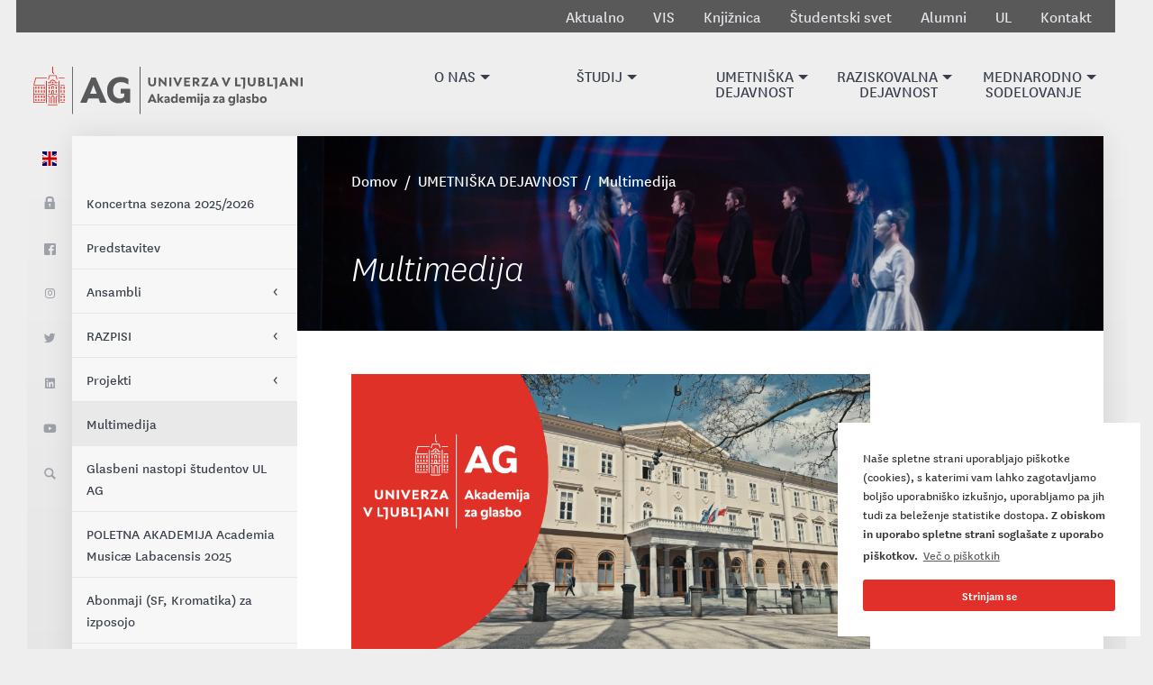

--- FILE ---
content_type: text/html; charset=UTF-8
request_url: https://www.ag.uni-lj.si/koncertna-dejavnost/multimedija
body_size: 153209
content:
<!-- Content Layout: Sidebar Left -->


<!--
 * Akademija za glasbo
 * @version v1.8.0
 * @link https://ag.uni-lj.si
 * Copyright (c) 2017 Nanostudio
 -->
<!DOCTYPE html>
<html lang="sl">

<head>

    <meta charset="utf-8">
    <meta http-equiv="X-UA-Compatible" content="IE=edge">
    <meta name="viewport" content="width=device-width, initial-scale=1, shrink-to-fit=no">
    <meta name="description" content="Akademija za glasbo">
    <meta name="author" content="Nanostudio">
    <meta name="keyword" content="">
    <link rel="shortcut icon" type="image/ico" href="/img/favicon.ico">

        <title>Multimedija - Akademija za glasbo</title>

    <link href="/css/glyphicons.css" rel="stylesheet">
    <link href="/css/glyphicons-filetypes.css" rel="stylesheet">
    <link href="/css/glyphicons-social.css" rel="stylesheet">
    <link href="/css/fontawesome.min.css" rel="stylesheet">
    <link href="/css/fa-brands.min.css" rel="stylesheet">
	<link href="/css/dflip.min.css" rel="stylesheet">
	<link href="/css/themify-icons.min.css" rel="stylesheet">

    <!-- Main styles for this application -->
    <link href="/css/style.css?1709805638" rel="stylesheet">

    <!-- Bootstrap and necessary plugins -->
    <script src="/js/vendor/jquery.min.js"></script>
    <script src="/js/vendor/tether.min.js"></script>
    <script src="/bower_components/bootstrap/dist/js/bootstrap.min.js"></script>
    <!--<script src="https://cdn.jsdelivr.net/npm/bootstrap@4.5.3/dist/js/bootstrap.bundle.min.js" integrity="sha384-ho+j7jyWK8fNQe+A12Hb8AhRq26LrZ/JpcUGGOn+Y7RsweNrtN/tE3MoK7ZeZDyx" crossorigin="anonymous"></script>-->
    <script src="/js/vendor/pace.min.js"></script>

    <script src="/js/vendor/jquery.validate.min.js" type="text/javascript"></script>
    <script src="/js/other/md5.js" type="text/javascript"></script>
    <script src="/js/other/cookie_consent.js" type="text/javascript"></script>

     <!-- Plugins and scripts required by this views -->
    <script src="/js/vendor/moment.min.js"></script>
    <script src="/js/vendor/daterangepicker.js"></script>

	<script src="/includes/js_mods/jq/dflip/js/dflip.min.js" type="text/javascript"></script>

    

    <script>
    window.addEventListener("load", function(){
    window.cookieconsent.initialise({
    "palette": {
        "popup": {
        "background": "#fff",
        "text": "#333333"
        },
        "button": {
        "background": "#e1302a",
        "text": "#ffffff"
        }
    },
    "position": "bottom-right",
    "content": {
        "message": "Naše spletne strani uporabljajo piškotke (cookies), s katerimi vam lahko zagotavljamo boljšo uporabniško izkušnjo, uporabljamo pa jih tudi za beleženje statistike dostopa.\n\n<strong>Z obiskom in uporabo spletne strani soglašate z uporabo piškotkov.</strong>",
        "dismiss": "Strinjam se",
        "link": "Več o piškotkih",
        "href": "/piskotki"
    }
    })});
    </script>
</head>

<body class="app sidebar-hidden">

    
<section class="app-header-topbar hidden-md-down">
    <div class="container">
        <ul class="float-right nav">
                        <li class="nav-item">
                <a class="nav-link" href="/obvestila" target="_self">
                    <span class="hidden-md-down">Aktualno</span>
                </a>
            </li>
                        <li class="nav-item">
                <a class="nav-link" href="https://visag.uni-lj.si/" target="_blank">
                    <span class="hidden-md-down">VIS</span>
                </a>
            </li>
                        <li class="nav-item">
                <a class="nav-link" href="/studij/knjiznica/splosno" target="_self">
                    <span class="hidden-md-down">Knjižnica</span>
                </a>
            </li>
                        <li class="nav-item">
                <a class="nav-link" href="https://www.ag.uni-lj.si/akademija-za-glasbo/studentski-svet-ul-ag/studentski-svet-ul-ag-1" target="_self">
                    <span class="hidden-md-down">Študentski svet</span>
                </a>
            </li>
                        <li class="nav-item">
                <a class="nav-link" href="/akademija-za-glasbo/alumni-1/lansiranje-alumni-ul" target="_self">
                    <span class="hidden-md-down">Alumni</span>
                </a>
            </li>
                        <li class="nav-item">
                <a class="nav-link" href="https://www.uni-lj.si/" target="_blank">
                    <span class="hidden-md-down">UL</span>
                </a>
            </li>
                        <li class="nav-item">
                <a class="nav-link" href="/akademija-za-glasbo/organizacija-in-uradne-ure/organigram-z-uradnimi-urami" target="_self">
                    <span class="hidden-md-down">Kontakt</span>
                </a>
            </li>
                    </ul>
    </div>
</section>
    <header class="app-header navbar">
        <div class="container">
            <div class="row">
                <a class="navbar-toggler mobile-sidebar-toggler sidebar-toggler hidden-lg-up" href="#">☰</a>
                <a class="navbar-brand" href="/">
                  <svg version="1.1" id="logo" xmlns="http://www.w3.org/2000/svg" x="0" y="0" viewBox="0 0 954.4 169.9" xml:space="preserve"><style>.st0{fill:#58595b}.st1{fill:#e03127}</style><path class="st0" d="M376.7 0h2.8v169.9h-2.8zM418.4 99h5.3l13.5 31h-8l-2-5.4h-12.4l-2 5.4h-8l13.6-31zm6.7 20-4-10.7L417 119h8.1zM446.4 119.4V130h-6.5V98.1h6.5v17.6l7.5-8.1h8.2l-9.2 9.9 9.5 12.5h-8l-8-10.6zM466.2 128.8c-1.4-1.3-2.1-3-2.1-5.1 0-4 2.7-6.4 8.2-7 1.3-.1 2.3-.3 3-.5.7-.2 1.1-.3 1.4-.6.3-.2.4-.5.4-.9 0-.7-.4-1.3-1.1-1.8-.7-.5-1.8-.7-3.2-.7-2.5 0-4.9.9-7.5 2.6v-5.5c1.1-.7 2.3-1.3 3.7-1.8 1.4-.5 2.9-.7 4.5-.7 3.2 0 5.7.8 7.3 2.4 1.6 1.6 2.4 3.9 2.4 6.8v14h-5.3l-.2-2.8c-.6 1.1-1.5 2-2.6 2.6-1.1.6-2.3.9-3.8.9-1.9 0-3.7-.7-5.1-1.9zm4.7-3.7c.5.5 1.2.8 2.1.8 1.2 0 2.2-.4 3-1.3.8-.8 1.2-2.2 1.2-4v-1c-.8.4-2 .7-3.5.9-2.4.2-3.6 1.1-3.6 2.8 0 .7.3 1.3.8 1.8zM492.6 129.3c-1.6-.9-2.8-2.2-3.7-4-.9-1.8-1.4-4-1.4-6.6 0-2.6.5-4.8 1.4-6.6.9-1.8 2.2-3.1 3.7-4 1.6-.9 3.3-1.3 5.2-1.3 1.7 0 3.1.4 4.4 1.2 1.3.8 2.3 1.9 3.1 3.3l-.4-4.5v-9h6.5v32h-6.1v-3.7c-.8 1.4-1.8 2.5-3.1 3.2-1.3.8-2.8 1.1-4.4 1.1-1.9.3-3.7-.2-5.2-1.1zm3.1-5.8c1 1.2 2.3 1.8 4 1.8 1.7 0 3-.6 4-1.8 1-1.2 1.5-2.7 1.5-4.5 0-1.9-.5-3.4-1.5-4.7-1-1.2-2.3-1.8-4-1.8-1.7 0-3 .6-4 1.8-1 1.2-1.5 2.8-1.5 4.7 0 1.8.5 3.3 1.5 4.5zM519.1 127.5c-2.2-2.1-3.2-5-3.2-8.6 0-2.3.5-4.4 1.4-6.2.9-1.8 2.2-3.2 3.9-4.2 1.7-1 3.6-1.5 5.8-1.5 3.6 0 6.2 1 7.9 3.1 1.7 2.1 2.6 5 2.6 8.6v1.9h-14.9c.2 1.6.8 2.8 1.8 3.5 1 .7 2.4 1.1 4.3 1.1 2.7 0 5.2-.5 7.5-1.4v5.5c-1.2.4-2.4.8-3.6 1-1.2.2-2.5.3-4.1.3-4.2.1-7.3-1-9.4-3.1zm11.9-11.3c-.2-1.4-.6-2.4-1.2-3-.6-.7-1.6-1-2.8-1-2.3 0-3.7 1.3-4.3 4h8.3zM542.1 107.6h6.1v3.2c.7-1.2 1.6-2.2 2.7-2.9 1.1-.7 2.3-1 3.7-1 3.8 0 6.3 1.5 7.5 4.5.7-1.4 1.6-2.5 2.8-3.3 1.2-.8 2.5-1.2 4-1.2 2.7 0 4.8.8 6.2 2.4 1.4 1.6 2.1 3.9 2.1 7V130h-6.5v-12.8c0-3-1.3-4.6-3.8-4.6-1.1 0-2.1.4-2.8 1.2-.7.8-1.1 1.9-1.1 3.3V130h-6.5v-12.8c0-3-1.3-4.6-3.8-4.6-1.1 0-2.1.4-2.8 1.2-.7.8-1.1 1.9-1.1 3.3V130h-6.5v-22.4zM582.6 97.9c.8-.8 1.7-1.2 2.7-1.2 1 0 1.9.4 2.7 1.2.8.8 1.1 1.7 1.1 2.7 0 1-.4 1.9-1.2 2.7-.8.8-1.7 1.2-2.7 1.2-1.1 0-2-.4-2.7-1.2-.8-.8-1.2-1.7-1.2-2.7.2-1 .6-1.9 1.3-2.7zm-.5 9.7h6.5V130h-6.5v-22.4zM593.1 133.7c.6-2 1-4.6 1-7.7v-18.4h6.5v18c0 3.4-.3 6.2-.9 8.3-.6 2.1-1.6 4.1-2.9 5.8h-6.7c1.4-2 2.4-4 3-6zm1.5-35.8c.8-.8 1.7-1.2 2.7-1.2 1 0 1.9.4 2.7 1.2.8.8 1.1 1.7 1.1 2.7 0 1-.4 1.9-1.2 2.7-.8.8-1.7 1.2-2.7 1.2-1.1 0-2-.4-2.7-1.2-.8-.8-1.2-1.7-1.2-2.7.2-1 .6-1.9 1.3-2.7zM607 128.8c-1.4-1.3-2.1-3-2.1-5.1 0-4 2.7-6.4 8.2-7 1.3-.1 2.3-.3 3-.5.7-.2 1.1-.3 1.4-.6.3-.2.4-.5.4-.9 0-.7-.4-1.3-1.1-1.8-.7-.5-1.8-.7-3.2-.7-2.5 0-4.9.9-7.5 2.6v-5.5c1.1-.7 2.3-1.3 3.7-1.8 1.4-.5 2.9-.7 4.5-.7 3.2 0 5.7.8 7.3 2.4 1.6 1.6 2.4 3.9 2.4 6.8v14h-5.3l-.2-2.8c-.6 1.1-1.5 2-2.6 2.6-1.1.6-2.3.9-3.8.9-1.9 0-3.7-.7-5.1-1.9zm4.7-3.7c.5.5 1.2.8 2.1.8 1.2 0 2.2-.4 3-1.3.8-.8 1.2-2.2 1.2-4v-1c-.8.4-2 .7-3.5.9-2.4.2-3.6 1.1-3.6 2.8 0 .7.3 1.3.8 1.8zM637.1 126.7l9.4-13.9h-9.1v-5.2h17.5v3.3l-9.3 13.9h9.9v5.2h-18.4v-3.3zM660.3 128.8c-1.4-1.3-2.1-3-2.1-5.1 0-4 2.7-6.4 8.2-7 1.3-.1 2.3-.3 3-.5.7-.2 1.1-.3 1.4-.6.3-.2.4-.5.4-.9 0-.7-.4-1.3-1.1-1.8-.7-.5-1.8-.7-3.2-.7-2.5 0-4.9.9-7.5 2.6v-5.5c1.1-.7 2.3-1.3 3.7-1.8 1.4-.5 2.9-.7 4.5-.7 3.2 0 5.7.8 7.3 2.4 1.6 1.6 2.4 3.9 2.4 6.8v14H672l-.2-2.8c-.6 1.1-1.5 2-2.6 2.6-1.1.6-2.3.9-3.8.9-1.9 0-3.7-.7-5.1-1.9zm4.7-3.7c.5.5 1.2.8 2.1.8 1.2 0 2.2-.4 3-1.3.8-.8 1.2-2.2 1.2-4v-1c-.8.4-2 .7-3.5.9-2.4.2-3.6 1.1-3.6 2.8 0 .7.3 1.3.8 1.8zM696 129.3c-1.6-.9-2.8-2.2-3.7-4-.9-1.8-1.4-4-1.4-6.6 0-2.6.5-4.8 1.4-6.6.9-1.8 2.2-3.1 3.7-4 1.6-.9 3.3-1.3 5.2-1.3 1.7 0 3.1.4 4.4 1.2 1.3.8 2.3 1.9 3.1 3.3l-.4-3.8h6.5v19.2c0 4.4-1 7.8-3.1 10.1s-5.1 3.4-9.2 3.4c-2.8 0-5.2-.4-7.4-1.2v-6c.9.6 2 1 3.1 1.3 1.2.3 2.4.4 3.7.4 1.3 0 2.4-.2 3.4-.6 1-.4 1.8-1.2 2.4-2.5s1-3 1.1-5.3c-.8 1.4-1.8 2.4-3.1 3.2s-2.8 1.1-4.4 1.1c-2 .1-3.7-.4-5.3-1.3zm3.1-5.8c1 1.2 2.3 1.8 4 1.8s3-.6 4-1.8c1-1.2 1.5-2.7 1.5-4.5 0-1.9-.5-3.4-1.5-4.7s-2.3-1.8-4-1.8-3 .6-4 1.8c-1 1.2-1.5 2.8-1.5 4.7 0 1.8.5 3.3 1.5 4.5zM720.3 98.1h6.5V130h-6.5V98.1zM733.2 128.8c-1.4-1.3-2.1-3-2.1-5.1 0-4 2.7-6.4 8.2-7 1.3-.1 2.3-.3 3-.5.7-.2 1.1-.3 1.4-.6.3-.2.4-.5.4-.9 0-.7-.4-1.3-1.1-1.8-.7-.5-1.8-.7-3.2-.7-2.5 0-4.9.9-7.5 2.6v-5.5c1.1-.7 2.3-1.3 3.7-1.8 1.4-.5 2.9-.7 4.5-.7 3.2 0 5.7.8 7.3 2.4 1.6 1.6 2.4 3.9 2.4 6.8v14h-5.3l-.2-2.8c-.6 1.1-1.5 2-2.6 2.6-1.1.6-2.3.9-3.8.9-2 0-3.7-.7-5.1-1.9zm4.7-3.7c.5.5 1.2.8 2.1.8 1.2 0 2.2-.4 3-1.3.8-.8 1.2-2.2 1.2-4v-1c-.8.4-2 .7-3.5.9-2.4.2-3.6 1.1-3.6 2.8 0 .7.3 1.3.8 1.8zM758.2 130.1c-1.4-.4-2.6-.9-3.6-1.6V123c1.1.8 2.3 1.5 3.5 1.9 1.2.4 2.4.6 3.6.6 2.1 0 3.1-.6 3.1-1.7 0-.6-.2-1-.6-1.4s-1.2-.7-2.4-1.1l-2.3-.8c-1.7-.6-2.9-1.3-3.8-2.3s-1.3-2.3-1.3-3.9c0-1.4.3-2.6 1-3.7s1.7-2 3-2.7c1.3-.6 2.9-1 4.8-1 2.5 0 4.6.6 6.6 1.7v5.8c-1-.7-2.1-1.3-3.1-1.6-1-.4-2.1-.6-3.3-.6-.8 0-1.5.2-2 .5s-.8.8-.8 1.4c0 .6.2 1 .5 1.3.3.3.9.5 1.6.8l2.5.7c2.2.6 3.7 1.5 4.7 2.6.9 1.1 1.4 2.5 1.4 4.3 0 2-.8 3.7-2.3 5-1.6 1.3-3.8 1.9-6.6 1.9-1.4 0-2.8-.2-4.2-.6zM784.6 129.5c-1.3-.8-2.3-2-3.1-3.5v4h-6.1V98.1h6.5v8.9l-.3 4.1c.8-1.3 1.8-2.3 3.1-3 1.3-.7 2.7-1.1 4.3-1.1 1.9 0 3.6.4 5.2 1.3s2.8 2.2 3.7 4c.9 1.8 1.4 4 1.4 6.6 0 2.6-.5 4.8-1.4 6.6-.9 1.8-2.2 3.1-3.7 4-1.6.9-3.3 1.3-5.2 1.3-1.7-.1-3.1-.5-4.4-1.3zm-1.6-6.1c1 1.2 2.3 1.8 4 1.8s3-.6 4-1.8c1-1.2 1.5-2.7 1.5-4.5 0-1.9-.5-3.5-1.5-4.7-1-1.2-2.3-1.8-4-1.8s-3 .6-4 1.8c-1 1.2-1.5 2.8-1.5 4.7 0 1.8.5 3.3 1.5 4.5zM808.4 129.2c-1.8-1-3.3-2.4-4.2-4.2s-1.5-3.8-1.5-6.1.5-4.4 1.5-6.2c1-1.8 2.4-3.2 4.2-4.2 1.8-1 4-1.5 6.6-1.5 2.6 0 4.8.5 6.6 1.5 1.8 1 3.3 2.4 4.2 4.2 1 1.8 1.5 3.9 1.5 6.2 0 2.3-.5 4.3-1.5 6.1-1 1.8-2.4 3.1-4.2 4.1-1.8 1-4 1.5-6.6 1.5-2.5.1-4.7-.4-6.6-1.4zm2.6-5.7c1 1.1 2.4 1.7 4.1 1.7 1.7 0 3.1-.6 4-1.7 1-1.1 1.5-2.6 1.5-4.6 0-2-.5-3.6-1.5-4.8s-2.4-1.8-4.1-1.8c-1.7 0-3.1.6-4 1.7s-1.5 2.7-1.5 4.7c0 2.2.5 3.7 1.5 4.8zM620.4 65.2h-15.2L619.9 44v-3.9h-23.4V46h14.3L596 67.3v3.8h24.4zM434.7 58.1v-18h-7V58c0 4.2-1.9 7.4-6.7 7.4-4.2 0-6.7-2.2-6.7-7.4V40.1h-7v18c0 8.4 4.3 13.6 13.6 13.6 8.5 0 13.8-4.1 13.8-13.6zM555.6 65.2h-14.3V58H554v-5.9h-12.7V46h14.1v-5.9h-21.1v31h21.3zM472 71.1v-31h-6.8v18l-17.1-18h-3.8v31h6.8V52.8l17 18.3zM571.5 60.4h2.5l4.5 5.9c3.1 4.2 5.4 5.6 9.9 5.4v-6.2c-1.9 0-3.3-1.4-5.4-4.3l-1.2-1.7c3.6-1.6 6.5-4.7 6.5-9.3 0-6.2-5-10.1-12.9-10.1h-10.7v31h6.8V60.4zm0-14.4h3.7c3.9 0 5.7 1.6 5.7 4.3 0 2.9-1.9 4.5-5.7 4.5h-3.7V46zM481.9 40.1h7v31h-7zM511.7 60.4l-8.2-20.3h-8.1l13.8 31h4.8l13.8-31h-7.9zM638.5 40.1h5.3l13.5 31h-8l-2-5.4h-12.4l-2 5.4h-8l13.6-31zm6.7 20-4-10.7-4.2 10.7h8.2zM735.2 46h8.4v22.6c0 3.6-.3 8.5-2.3 11.8h7.3c1.7-3.4 2-7.4 2-12.2V40.1h-15.3V46zM722.2 40.1h-7v31h20v-5.9h-13zM683.1 60.4l-8-20.3H667l13.6 31h4.8l13.7-31h-7.9zM836 40.1h-7v31h20v-5.9h-13zM930.7 58.1l-17.1-18h-3.9v31h6.9V52.8l17 18.3h3.9v-31h-6.8zM947.4 40.1h7v31h-7zM780.5 58c0 4.2-1.9 7.4-6.7 7.4-4.2 0-6.7-2.2-6.7-7.4V40.1h-7v18c0 8.4 4.3 13.6 13.6 13.6 8.4 0 13.6-4.2 13.6-13.6v-18h-7V58zM849 46h8.4v22.6c0 3.6-.3 8.5-2.3 11.8h7.3c1.7-3.4 2-7.4 2-12.2V40.1H849V46zM815 54.5c2.2-1.1 3.7-3.1 3.7-6.4 0-5.3-3.9-7.9-10.7-7.9h-11v31h12.2c7 0 11.3-2.3 11.3-8.7.1-4-1.7-6.9-5.5-8zm-10.8-8.8h2.8c3.1 0 4.7 1.1 4.7 3.4 0 2.5-1.6 3.6-4.7 3.6h-2.8v-7zm4.2 19.7h-4.2v-7.3h4.2c3.4 0 5 1.2 5 3.7-.1 2.4-1.6 3.6-5 3.6zM884.5 40.1h5.3l13.5 31h-8l-2-5.4h-12.4l-2 5.4h-8l13.6-31zm6.6 20-4-10.7-4.1 10.7h8.1zM205.5 40.1h15.3L260 130h-23.1l-5.9-15.5h-36l-6 15.5h-23.1l39.6-89.9zM224.7 98 213 67.1 201.2 98h23.5zM281.2 126.3c-6.2-3.6-11.1-9-14.6-16-3.6-7-5.3-15.5-5.3-25.4 0-9.2 2.1-17.4 6.2-24.5 4.1-7.1 9.8-12.6 17.1-16.5 7.3-3.9 15.7-5.8 25.2-5.8 5.2 0 10 .6 14.2 1.7 4.2 1.1 8.6 3 13 5.8l-.1 19.9c-4.5-3.2-8.8-5.5-12.8-6.9-4-1.4-8.7-2.1-14.1-2.1-8.5 0-15.2 2.6-20 7.9-4.9 5.3-7.3 12.5-7.3 21.6 0 9.6 2.3 16.8 6.9 21.5 4.6 4.8 10.3 7.1 17.3 7.1 4.9 0 8.7-1.1 11.6-3.3 2.8-2.2 4.2-5.6 4.2-10.2v-3.9h-13.1V80.4h33.3v49.4H328l-3.1-7.3c-4.5 6.2-12 9.2-22.6 9.2-7.9.1-14.9-1.7-21.1-5.4z"/><path class="st1" d="M106.5 117h4.1v6.2h-4.1zM96.5 104.4h4.1v8.5h-4.1zM106.5 104.4h4.1v8.5h-4.1zM96.5 97.5h14.1v2.7H96.5zM96.5 127.3h14.1v2.8H96.5zM96.5 117h4.1v6.2h-4.1zM106.5 72.3h4.1v8.5h-4.1zM96.5 65.4h14.1v2.8H96.5zM96.5 93.4h4.1v-6.5c0-1.1-.9-2-2.1-2-1.1 0-2 .9-2 2v6.5zM89.6 40.1h21v2.7h-21zM108.5 84.9c-1.1 0-2 .9-2 2v6.5h4.1v-6.5c0-1.1-.9-2-2.1-2zM96.5 72.3h4.1v8.5h-4.1zM16.8 93.4H21v-6.5c0-1.1-.9-2-2.1-2-1.1 0-2 .9-2 2v6.5zM6.9 72.3H11v8.5H6.9zM70.7 26.3v1.9h2.7v-1.9c0-2.2-1.4-4-3.4-4.6V0h-2.7v24.2h1.4c1.1 0 2 .9 2 2.1zM36.7 72.3h4.1v8.5h-4.1zM6.9 93.4H11v-6.5c0-1.1-.9-2-2.1-2-1.1 0-2 .9-2 2v6.5zM6.9 117H11v6.2H6.9zM38.8 84.9c-1.1 0-2.1.9-2.1 2v6.5h4.1v-6.5c.1-1.1-.9-2-2-2zM26.8 72.3h4.1v8.5h-4.1zM16.8 72.3h4.1v8.5h-4.1zM26.8 93.4h4.1v-6.5c0-1.1-.9-2-2-2s-2 .9-2 2v6.5z"/><path class="st1" d="M2.7 72.3H0V130h40.9v-2.7H2.7v-27h38.2v-2.8H2.7z"/><path class="st1" d="M6.9 104.4H11v8.5H6.9zM58.2 34.6h21L82.5 47h2.8l-4-15.1H56.1L52 47h2.9zM36.7 104.4h4.1v8.5h-4.1zM55.4 110.5v22h2.7v-22c0-3.4-2.8-6.1-6.2-6.1h-.1v2.7h.1c2 0 3.5 1.5 3.5 3.4zM36.7 117h4.1v6.2h-4.1zM16.8 117h4.1v6.2h-4.1zM16.8 104.4h4.1v8.5h-4.1zM26.8 117h4.1v6.2h-4.1zM26.8 104.4h4.1v8.5h-4.1zM79 93.4h4.1v-6.5c0-1.1-.9-2-2.1-2-1.1 0-2 .9-2 2v6.5zM9.7 42.8h38v-2.7H7.6L0 68.2h40.9v-2.8H3.6zM89.6 131.5l2.8-1.5V52.4h-2.8zM79.2 110.5v22H82v-22c0-1.9 1.5-3.4 3.4-3.4h.1v-2.7h-.1c-3.4 0-6.2 2.7-6.2 6.1z"/><path class="st1" d="M73.5 89.7c0-2.6-2.1-4.8-4.8-4.8-2.6 0-4.8 2.1-4.8 4.8v7.9h-12v2.7h33.7v-2.7h-12v-7.9zm-2.8 7.8h-4.1v-7.9c0-1.1.9-2 2-2s2.1.9 2.1 2v7.9zM78.3 52.5 68.7 47l-.1-.1-9.5 5.6v4.7h-7.3V60h10v-5.9l6.8-4 7 4V60h9.9v-2.8h-7.2z"/><path class="st1" d="M54.2 93.4h4.1v-6.5c0-1.1-.9-2-2-2s-2.1.9-2.1 2v6.5zM74.9 132.5v-22c0-3.4-2.8-6.1-6.2-6.1-3.4 0-6.2 2.8-6.2 6.1v22h2.7v-22c0-1.9 1.5-3.4 3.4-3.4s3.5 1.5 3.5 3.4v22h2.8zM45 130l2.7 1.5V52.4H45zM71.4 57.6c0-1.5-1.2-2.8-2.8-2.8-1.5 0-2.7 1.2-2.7 2.8 0 1.5 1.2 2.8 2.7 2.8 1.6 0 2.8-1.3 2.8-2.8zM54.2 72.3h4.1v8.5h-4.1zM68.8 62.7c-3 0-5.7 1-7.8 2.7h-9.1v2.8H62c1.7-1.7 4.2-2.8 6.8-2.8 2.6 0 5 1 6.8 2.8h10v-2.8h-8.9c-2.3-1.7-5-2.7-7.9-2.7zM73.5 80.8v-6.5c0-2.6-2.1-4.8-4.8-4.8-2.6 0-4.8 2.2-4.8 4.8v6.5h2.7v-6.5c0-1.1.9-2 2-2s2.1.9 2.1 2v6.5h2.8zM79 72.3h4.1v8.5H79zM55.5 136.6l-3.7-2v3.1l2.9 1.7h27.9l2.9-1.7v-3.1l-3.6 2z"/><path class="st0" d="M137.3 0h2.8v169.9h-2.8z"/></svg>                                  	                </a>
                <ul class="header-toolbar">
                    <li>
                        <a href="/en" class="lang-switch">
                                                    <svg xmlns="http://www.w3.org/2000/svg" viewbox="0 0 512 512" height="512" width="512" id="flag-icon-css-gb">
  <defs>
    <clipPath id="a">
      <path fill-opacity=".67" d="M250 0h500v500H250z"/>
    </clipPath>
  </defs>
  <g clip-path="url(#a)" transform="translate(-256) scale(1.024)">
    <g stroke-width="1pt">
      <path fill="#006" d="M0 0h1000.02v500.01H0z"/>
      <path d="M0 0v55.903l888.218 444.11h111.802V444.11L111.802.003H0zm1000.02 0v55.9L111.802 500.01H0v-55.9L888.218 0h111.802z" fill="#fff"/>
      <path d="M416.675 0v500.01h166.67V0h-166.67zM0 166.67v166.67h1000.02V166.67H0z" fill="#fff"/>
      <path d="M0 200.004v100.002h1000.02V200.004H0zM450.01 0v500.01h100V0h-100zM0 500.01l333.34-166.67h74.535L74.535 500.01H0zM0 0l333.34 166.67h-74.535L0 37.27V0zm592.145 166.67L925.485 0h74.535L666.68 166.67h-74.535zm407.875 333.34L666.68 333.34h74.535l258.805 129.403v37.267z" fill="#c00"/>
    </g>
  </g>
</svg>
                                                </a>
                    </li>
                    <li><!--
                                        -->
                      <a href="/intranet"><i class="glyphicons glyphicons-lock"></i></a>
                    </li>
                    <!--<li>
                        <a href="/rss"><i class="social social-rss"></i></a>
                    </li>-->
                    <li>
                        <a href="https://www.facebook.com/AkademijazaglasboUL" target="blank"><i class="social social-facebook"></i></a>
                    </li>
                    <li>
                        <a href="https://www.instagram.com/ul.ag/" target="blank"><i class="fab fa-instagram"></i></a>
                    </li>
                    <li>
                        <a href="https://twitter.com/AkademGlasbaUL" target="blank"><i class="fab fa-twitter"></i></a>
                    </li>
                    <li>
                        <a href="https://www.linkedin.com/in/akademija-za-glasbo/" target="blank"><i class="fab fa-linkedin"></i></a>
                    </li>
                    <li>
                        <a href="https://www.youtube.com/channel/UCJpMCC4K0juc5MWTUX0GUaQ/videos" target="blank"><i class="fab fa-youtube"></i></a>
                    </li>
                    <li>
                        <a href="#" data-toggle="modal" data-target="#searchModal"><i class="glyphicons glyphicons-search"></i></a>
                    </li>
                </ul>

                

<ul class="nav navbar-nav ml-auto hidden-md-down">
        <li class="nav-item mega">
        <a class="nav-link megamenu-toggle nav-megamenu-toggle" data-toggle="dropdown" href="#" role="button" aria-haspopup="true" aria-expanded="false">
            <span class="hidden-md-down">O NAS</span>
        </a>
        <div class="mega-menu">
            <div class="container">
                <div class="mega-menu-container">
                    <h2>O NAS</h2>
                                                                        <a class="mega-menu-item" href="/akademija-za-glasbo/vizitka">Vizitka</a>
                                                                                                <a class="mega-menu-item" href="/akademija-za-glasbo/zgodovina-1">Zgodovina</a>
                                                                                                <a class="mega-menu-item" href="/akademija-za-glasbo/poslanstvo">Poslanstvo</a>
                                                                                                <a class="mega-menu-item" href="/akademija-za-glasbo/vizija">Vizija</a>
                                                                                                <a class="mega-menu-item" href="/akademija-za-glasbo/kje-smo">Kje smo</a>
                                                                                                    	<a class="mega-menu-item" href="/akademija-za-glasbo/organizacija-in-uradne-ure/vodstvo-akademije">Kdo smo</a>
                                                                                                            	<a class="mega-menu-item" href="/akademija-za-glasbo/studentski-svet-ul-ag/studentski-svet-ul-ag-1">Študentski svet UL AG</a>
                                                                                                        <a class="mega-menu-item" href="/akademija-za-glasbo/studentska-organizacija">Študentska organizacija UL AG</a>
                                                                                                <a class="mega-menu-item" href="/akademija-za-glasbo/strateski-dokumenti">Strateški dokumenti</a>
                                                                                                <a class="mega-menu-item" href="/akademija-za-glasbo/pravilniki">Pravilniki</a>
                                                                                                    	<a class="mega-menu-item" href="/akademija-za-glasbo/komisija-za-kakovost/sistem-kakovosti">Kakovost</a>
                                                                                                        <a class="mega-menu-item" href="/akademija-za-glasbo/mednarodna-akreditacija">Mednarodna akreditacija</a>
                                                                                                <a class="mega-menu-item" href="/akademija-za-glasbo/priznanja-in-nagrade">Priznanja in nagrade</a>
                                                                                                    	<a class="mega-menu-item" href="/akademija-za-glasbo/alumni-1/lansiranje-alumni-ul">Alumni</a>
                                                                                                        <a class="mega-menu-item" href="/akademija-za-glasbo/najem-dvoran-in-prostorov">Najem dvoran in prostorov</a>
                                                                                                <a class="mega-menu-item" href="/akademija-za-glasbo/katalog-informacij-javnega-znacaja">Katalog informacij javnega značaja</a>
                                                                                                <a class="mega-menu-item" href="/akademija-za-glasbo/celostna-graficna-podoba-ul-ag">Celostna grafična podoba UL AG</a>
                                                                                                <a class="mega-menu-item" href="/akademija-za-glasbo/zascita-prijaviteljev-1">Zaščita prijaviteljev</a>
                                                                                                <a class="mega-menu-item" href="/akademija-za-glasbo/varstvo-osebnih-podatkov">Varstvo osebnih podatkov</a>
                                                                                                <a class="mega-menu-item" href="/akademija-za-glasbo/zaupna-oseba">Varovanje dostojanstva in zaupna oseba</a>
                                                                                                <a class="mega-menu-item" href="/akademija-za-glasbo/kadrovske-potrebe">Kadrovske potrebe</a>
                                                                                                <a class="mega-menu-item" href="/akademija-za-glasbo/volitve-dekana-2025-2029">VOLITVE DEKANA 2025-2029</a>
                                                                                                <a class="mega-menu-item" href="/akademija-za-glasbo/volitve-senatorjev-2025-2029">VOLITVE SENATORJEV 2025-2029</a>
                                                                                                <a class="mega-menu-item" href="/akademija-za-glasbo/mecenski-zbor-1">Mecenski zbor</a>
                                                            </div>
            </div>
        </div>
    </li>
        <li class="nav-item mega">
        <a class="nav-link megamenu-toggle nav-megamenu-toggle" data-toggle="dropdown" href="#" role="button" aria-haspopup="true" aria-expanded="false">
            <span class="hidden-md-down">ŠTUDIJ</span>
        </a>
        <div class="mega-menu">
            <div class="container">
                <div class="mega-menu-container">
                    <h2>ŠTUDIJ</h2>
                                                                        <a class="mega-menu-item" href="/studij/predstavitev-studija">Predstavitev študija</a>
                                                                                                <a class="mega-menu-item" href="/studij/oddelki-in-katedre-1">Oddelki in katedre</a>
                                                                                                <a class="mega-menu-item" href="/studij/vpis">VPIS</a>
                                                                                                <a class="mega-menu-item" href="/studij/informativni-dnevi-2025">Informativni dnevi 2026</a>
                                                                                                <a class="mega-menu-item" href="/studij/dodiplomski-studij-i-stopnje">DODIPLOMSKI ŠTUDIJ I. stopnje</a>
                                                                                                <a class="mega-menu-item" href="/studij/podiplomski-studij-ii-stopnje">PODIPLOMSKI ŠTUDIJ II. stopnje</a>
                                                                                                <a class="mega-menu-item" href="/studij/nova-studijska-smer-kolaborativni-klavir">Nova študijska smer: Kolaborativni klavir </a>
                                                                                                <a class="mega-menu-item" href="/studij/doktorski-studij-iii-stopnje">DOKTORSKI ŠTUDIJ III. stopnje  - Humanistika in družboslovje</a>
                                                                                                <a class="mega-menu-item" href="/studij/doktorski-studij-ndash-umetnost">DOKTORSKI ŠTUDIJ III. stopnje – Umetnost</a>
                                                                                                <a class="mega-menu-item" href="/studij/pedagosko-andragoska-izobrazba">Pedagoško-andragoška izobrazba</a>
                                                                                                <a class="mega-menu-item" href="/studij/pripravljalni-program">Pripravljalni program</a>
                                                                                                <a class="mega-menu-item" href="/studij/izpopolnjevalni-prgram">Izpopolnjevalni program</a>
                                                                                                <a class="mega-menu-item" href="https://www.summerschool.ag.uni-lj.si/?lang=sl">POLETNA AKADEMIJA Academia Musicæ Labacensis 2025</a>
                                                                                                <a class="mega-menu-item" href="/studij/studijski-koledar">Študijski koledar </a>
                                                                                                <a class="mega-menu-item" href="/studij/referat-za-studentske-zadeve">Referat za študentske zadeve</a>
                                                                                                <a class="mega-menu-item" href="/studij/obstudijske-dejavnosti-cod-ul">Obštudijske dejavnosti COD UL</a>
                                                                                                <a class="mega-menu-item" href="/studij/tutorstvo">Tutorstvo na UL AG</a>
                                                                                                    	<a class="mega-menu-item" href="/studij/karierni-center/predstavitev-kariernih-centrov-ul">Karierni center</a>
                                                                                                            	<a class="mega-menu-item" href="/studij/mednarodno-sodelovanje/erasmus-razpis-za-namen-studija-za-leto-2025-26">Mednarodno sodelovanje</a>
                                                                                                        <a class="mega-menu-item" href="/studij/pravila-studija-in-obrazci">Pravila študija in obrazci</a>
                                                                                                <a class="mega-menu-item" href="/studij/zagovori-magistrskih-nalog">Magistrsko delo</a>
                                                                                                <a class="mega-menu-item" href="/studij/cenik-sklep">Ceniki</a>
                                                                                                    	<a class="mega-menu-item" href="/studij/knjiznica/splosno">Knjižnica</a>
                                                                    </div>
            </div>
        </div>
    </li>
        <li class="nav-item mega">
        <a class="nav-link megamenu-toggle nav-megamenu-toggle" data-toggle="dropdown" href="#" role="button" aria-haspopup="true" aria-expanded="false">
            <span class="hidden-md-down">UMETNIŠKA DEJAVNOST</span>
        </a>
        <div class="mega-menu">
            <div class="container">
                <div class="mega-menu-container">
                    <h2>UMETNIŠKA DEJAVNOST</h2>
                                                                        <a class="mega-menu-item" href="https://www.ag.uni-lj.si/e_files/content/koncertna_dejavnost/Sezona%202025-26/Knji%C5%BEica%20UL%20AG_2025-2026_splet_B.pdf">Koncertna sezona 2025/2026</a>
                                                                                                <a class="mega-menu-item" href="/koncertna-dejavnost/predstavitev-1">Predstavitev</a>
                                                                                                    	<a class="mega-menu-item" href="/koncertna-dejavnost/ansambli/simfonicni-orkester-ag">Ansambli</a>
                                                                                                            	<a class="mega-menu-item" href="/koncertna-dejavnost/razpisi-1/povabilo-k-sodelovanju-pri-2-koncertu-cikla-sus-studenti-ustvarjajo-skupaj-">RAZPISI</a>
                                                                                                            	<a class="mega-menu-item" href="/koncertna-dejavnost/projekti/6-dnevi-harmonike-ul-ag-2026-">Projekti</a>
                                                                                                        <a class="mega-menu-item" href="/koncertna-dejavnost/multimedija">Multimedija</a>
                                                                                                <a class="mega-menu-item" href="/koncertna-dejavnost/glasbeni-nastopi-studentov-ul-ag">Glasbeni nastopi študentov UL AG </a>
                                                                                                <a class="mega-menu-item" href="https://www.summerschool.ag.uni-lj.si/?lang=sl">POLETNA AKADEMIJA Academia Musicæ Labacensis 2025</a>
                                                                                                <a class="mega-menu-item" href="/koncertna-dejavnost/abonmaji-sf-kromatika-za-izposojo">Abonmaji (SF, Kromatika) za izposojo</a>
                                                                                                <a class="mega-menu-item" href="/koncertna-dejavnost/pravilniki-1">Pravilniki in obrazci</a>
                                                                                                <a class="mega-menu-item" href="/koncertna-dejavnost/najem-dvoran-in-prostorov-1">Najem dvoran in prostorov</a>
                                                                                                <a class="mega-menu-item" href="/koncertna-dejavnost/arhiv-koncertnih-sezon">Arhiv koncertnih sezon</a>
                                                            </div>
            </div>
        </div>
    </li>
        <li class="nav-item mega">
        <a class="nav-link megamenu-toggle nav-megamenu-toggle" data-toggle="dropdown" href="#" role="button" aria-haspopup="true" aria-expanded="false">
            <span class="hidden-md-down">RAZISKOVALNA DEJAVNOST</span>
        </a>
        <div class="mega-menu">
            <div class="container">
                <div class="mega-menu-container">
                    <h2>RAZISKOVALNA DEJAVNOST</h2>
                                                                        <a class="mega-menu-item" href="/raziskovalna-dejavnost/predstavitev">Predstavitev</a>
                                                                                                <a class="mega-menu-item" href="/raziskovalna-dejavnost/raziskovalna-skupina">Raziskovalna skupina</a>
                                                                                                <a class="mega-menu-item" href="/raziskovalna-dejavnost/raziskovalne-novice">Raziskovalne novice</a>
                                                                                                    	<a class="mega-menu-item" href="/raziskovalna-dejavnost/znanstveno-umetniski-raziskovalni-dogodki/eparm-2024-3">Znanstveno-umetniški raziskovalni dogodki</a>
                                                                                                            	<a class="mega-menu-item" href="/raziskovalna-dejavnost/vabila-na-konference/mednarodni-znanstveni-simpozij-2025">Simpoziji</a>
                                                                                                            	<a class="mega-menu-item" href="/raziskovalna-dejavnost/glasbeno-pedagoski-zbornik/o-reviji">Glasbenopedagoški zbornik</a>
                                                                                                            	<a class="mega-menu-item" href="/raziskovalna-dejavnost/zaloznistvo/glasba-zdravi">Založništvo</a>
                                                                                                        <a class="mega-menu-item" href="/raziskovalna-dejavnost/vnos-bibliografije-v-cobiss">Vnos bibliografije v COBISS  </a>
                                                                                                <a class="mega-menu-item" href="/raziskovalna-dejavnost/razpisi-3">Razpisi</a>
                                                                                                <a class="mega-menu-item" href="/raziskovalna-dejavnost/projekti-2">Projekti</a>
                                                                                                <a class="mega-menu-item" href="/raziskovalna-dejavnost/zagonski-raziskovalni-program">Zagonski raziskovalni program</a>
                                                                                                <a class="mega-menu-item" href="/raziskovalna-dejavnost/komisija-za-etiko-v-raziskavah-ki-vkljucujejo-delo-z-ljudmi">Komisija za etiko v raziskavah, ki vključujejo delo z ljudmi</a>
                                                            </div>
            </div>
        </div>
    </li>
        <li class="nav-item mega">
        <a class="nav-link megamenu-toggle nav-megamenu-toggle" data-toggle="dropdown" href="#" role="button" aria-haspopup="true" aria-expanded="false">
            <span class="hidden-md-down">MEDNARODNO SODELOVANJE</span>
        </a>
        <div class="mega-menu">
            <div class="container">
                <div class="mega-menu-container">
                    <h2>MEDNARODNO SODELOVANJE</h2>
                                                                        <a class="mega-menu-item" href="/mednarodno-sodelovanje-1/erasmus-razpis-za-namen-mobilnosti-osebja-1">Erasmus Razpis za namen mobilnosti osebja</a>
                                                                                                    	<a class="mega-menu-item" href="/mednarodno-sodelovanje-1/obvestila-4/razpis-women-and-musical-histories">OBVESTILA</a>
                                                                                                        <a class="mega-menu-item" href="/mednarodno-sodelovanje-1/mednarodna-akreditacija-1">Mednarodna akreditacija UL AG</a>
                                                                                                    	<a class="mega-menu-item" href="/mednarodno-sodelovanje-1/mednarodno-sodelovanje-2/obvestila-za-studente">Mednarodno sodelovanje</a>
                                                                                                            	<a class="mega-menu-item" href="/mednarodno-sodelovanje-1/mednarodni-utrip/erasmus-kip-messina">Mednarodni utrip</a>
                                                                                                            	<a class="mega-menu-item" href="/mednarodno-sodelovanje-1/erasmus--1/erasmus-razpis-za-namen-mobilnosti-studentov">ERASMUS+</a>
                                                                                                        <a class="mega-menu-item" href="/mednarodno-sodelovanje-1/ceepus">CEEPUS</a>
                                                                                                <a class="mega-menu-item" href="/mednarodno-sodelovanje-1/razpisi-2">RAZPISI</a>
                                                                                                    	<a class="mega-menu-item" href="/mednarodno-sodelovanje-1/projekti-1/flauta-and-me-3rd-flute-meeting-and-festival">PROJEKTI</a>
                                                                                                        <a class="mega-menu-item" href="/mednarodno-sodelovanje-1/pravila-in-obrazci">Pravila in obrazci</a>
                                                            </div>
            </div>
        </div>
    </li>
    </ul>

            </div>
        </div>
    </header>

    <div class="modal fade" id="loginModal" tabindex="-1" role="dialog" aria-labelledby="loginModalLabel" aria-hidden="true">
        <div class="modal-dialog" role="document">
            <div class="modal-content">
                <div class="modal-header">
                    <h5 class="modal-title">Prijava v zaprto področje</h5>
                    <button type="button" class="close" data-dismiss="modal" aria-label="Close">
                        <span aria-hidden="true">×</span>
                    </button>
                </div>
                <form name="modal_login_form" id="modal_login_form" method="get">
                <div class="modal-body p-2">
                    <div class="form-group">
                        <div class="input-group">
                            <span class="input-group-addon"><i class="icon-user"></i></span>
                            <input type="text" class="form-control" placeholder="Uporabniško ime" id="modal_login_user" name="modal_login_user" data-msg="Polje ne sme ostati prazno" required>
                        </div>
                    </div>
                    <div class="form-group mb-0">
                        <div class="input-group">
                            <span class="input-group-addon"><i class="icon-lock"></i></span>
                            <input type="password" class="form-control" placeholder="Geslo" id="modal_login_pass" name="modal_login_pass" data-msg="Polje ne sme ostati prazno">
                        </div>
                    </div>
                    <div class="login-failed alert alert-danger mt-2 mb-0" role="alert">
                        Uporabniško ime ali geslo ni veljavno. Prosimo, poskusite ponovno.
                    </div>
                </div>
                <div class="modal-footer">
                	<input type="submit" class="btn btn-primary" value="Prijava">
                    <a class="btn btn-secondary btn-outline" href="/index.php?page=intranet&action=forgot_pass">Pozabil sem geslo</a>
                </div>
                </form>
            </div>
            <!-- /.modal-content -->
        </div>
        <!-- /.modal-dialog -->
    </div>
    <!-- /.modal -->

    <div class="modal fade" id="searchModal" tabindex="-1" role="dialog" aria-labelledby="searchModalLabel" aria-hidden="true">
        <div class="modal-dialog" role="document">
            <div class="modal-content">
                <div class="modal-header">
                    <h5 class="modal-title">Iskanje</h5>
                    <button type="button" class="close" data-dismiss="modal" aria-label="Close">
                        <span aria-hidden="true">×</span>
                    </button>
                </div>
                <div class="modal-body p-2">
                    <div class="input-group mb-1">
                    	<div class="gcse-searchbox-only" data-resultsUrl="/site_search/" data-newWindow="true"></div>
                        <!--<input type="text" class="form-control" placeholder="Iskanje">
                        <a class="btn btn-primary" href="#">Išči</a>-->
                    </div>
                </div>
            </div>
            <!-- /.modal-content -->
        </div>
        <!-- /.modal-dialog -->
    </div>
    <!-- /.modal -->

    <div class="modal fade" id="modalMisc" tabindex="-1" role="dialog" aria-labelledby="miscModalLabel" aria-hidden="true">
        <div class="modal-dialog" role="document">
            <div class="modal-content">
                <div class="modal-header">
                    <h5 class="modal-title" id="modal-misc-title"></h5>
                    <button type="button" class="close" data-dismiss="modal" aria-label="Close">
                        <span aria-hidden="true">×</span>
                    </button>
                </div>
                <div class="modal-body p-2" id="modal-misc-body"></div>
                <div class="modal-footer" id="modal-misc-footer"></div>
            </div>
            <!-- /.modal-content -->
        </div>
        <!-- /.modal-dialog -->
    </div>
    <!-- /.modal -->

    <div id="sidebar_mobile" class="sidebar">
    
<nav class="sidebar-nav">
    <ul class="nav">
        
                <li class="nav-item nav-dropdown">
            <a class="nav-link nav-dropdown-toggle" href="#">O NAS</a>
            <ul class="nav-dropdown-items">

                
                                        <li class="nav-item">
                        <a class="nav-link" href="/akademija-za-glasbo/vizitka"><!--<i class="icon-speedometer"></i> -->Vizitka</a>
                    </li>

                    
                
                                        <li class="nav-item">
                        <a class="nav-link" href="/akademija-za-glasbo/zgodovina-1"><!--<i class="icon-speedometer"></i> -->Zgodovina</a>
                    </li>

                    
                
                                        <li class="nav-item">
                        <a class="nav-link" href="/akademija-za-glasbo/poslanstvo"><!--<i class="icon-speedometer"></i> -->Poslanstvo</a>
                    </li>

                    
                
                                        <li class="nav-item">
                        <a class="nav-link" href="/akademija-za-glasbo/vizija"><!--<i class="icon-speedometer"></i> -->Vizija</a>
                    </li>

                    
                
                                        <li class="nav-item">
                        <a class="nav-link" href="/akademija-za-glasbo/kje-smo"><!--<i class="icon-speedometer"></i> -->Kje smo</a>
                    </li>

                    
                
                                        <li class="nav-item nav-dropdown">
                        <a class="nav-link nav-dropdown-toggle" href="#">Kdo smo</a>
                        <ul class="nav-dropdown-items">
                                                        <li class="nav-item">
                                <a class="nav-link" href="/akademija-za-glasbo/organizacija-in-uradne-ure/vodstvo-akademije">Vodstvo</a>
                            </li>
                                                        <li class="nav-item">
                                <a class="nav-link" href="/akademija-za-glasbo/organizacija-in-uradne-ure/organigram-z-uradnimi-urami">Organigram z uradnimi urami</a>
                            </li>
                                                        <li class="nav-item">
                                <a class="nav-link" href="/akademija-za-glasbo/organizacija-in-uradne-ure/oddelki-in-katedre">Oddelki in katedre</a>
                            </li>
                                                        <li class="nav-item">
                                <a class="nav-link" href="/zaposleni">Sodelavke in sodelavci</a>
                            </li>
                                                        <li class="nav-item">
                                <a class="nav-link" href="/akademija-za-glasbo/organizacija-in-uradne-ure/senat">Senat</a>
                            </li>
                                                        <li class="nav-item">
                                <a class="nav-link" href="/akademija-za-glasbo/organizacija-in-uradne-ure/upravni-odbor">Upravni odbor</a>
                            </li>
                                                        <li class="nav-item">
                                <a class="nav-link" href="/akademija-za-glasbo/organizacija-in-uradne-ure/akademski-zbor">Akademski zbor</a>
                            </li>
                                                        <li class="nav-item">
                                <a class="nav-link" href="/akademija-za-glasbo/organizacija-in-uradne-ure/skrbniki-instrumentov">Skrbniki instrumentov</a>
                            </li>
                                                        <li class="nav-item">
                                <a class="nav-link" href="/akademija-za-glasbo/organizacija-in-uradne-ure/studentski-svet-1">Študentski svet</a>
                            </li>
                                                    </ul>
                    </li>

                    
                
                                        <li class="nav-item nav-dropdown">
                        <a class="nav-link nav-dropdown-toggle" href="#">Študentski svet UL AG</a>
                        <ul class="nav-dropdown-items">
                                                        <li class="nav-item">
                                <a class="nav-link" href="/akademija-za-glasbo/studentski-svet-ul-ag/studentski-svet-ul-ag-1">Študentski svet UL AG</a>
                            </li>
                                                        <li class="nav-item">
                                <a class="nav-link" href="/akademija-za-glasbo/studentski-svet-ul-ag/razpisi">Razpisi</a>
                            </li>
                                                        <li class="nav-item">
                                <a class="nav-link" href="/akademija-za-glasbo/studentski-svet-ul-ag/obvestila-3">Obvestila</a>
                            </li>
                                                        <li class="nav-item">
                                <a class="nav-link" href="/akademija-za-glasbo/studentski-svet-ul-ag/volitve-2023-2024">Volitve 2024/2025</a>
                            </li>
                                                        <li class="nav-item">
                                <a class="nav-link" href="/akademija-za-glasbo/studentski-svet-ul-ag/volitve-2025-2026">Volitve 2025/2026</a>
                            </li>
                                                    </ul>
                    </li>

                    
                
                                        <li class="nav-item">
                        <a class="nav-link" href="/akademija-za-glasbo/studentska-organizacija"><!--<i class="icon-speedometer"></i> -->Študentska organizacija UL AG</a>
                    </li>

                    
                
                                        <li class="nav-item">
                        <a class="nav-link" href="/akademija-za-glasbo/strateski-dokumenti"><!--<i class="icon-speedometer"></i> -->Strateški dokumenti</a>
                    </li>

                    
                
                                        <li class="nav-item">
                        <a class="nav-link" href="/akademija-za-glasbo/pravilniki"><!--<i class="icon-speedometer"></i> -->Pravilniki</a>
                    </li>

                    
                
                                        <li class="nav-item nav-dropdown">
                        <a class="nav-link nav-dropdown-toggle" href="#">Kakovost</a>
                        <ul class="nav-dropdown-items">
                                                        <li class="nav-item">
                                <a class="nav-link" href="/akademija-za-glasbo/komisija-za-kakovost/sistem-kakovosti">Sistem kakovosti</a>
                            </li>
                                                        <li class="nav-item">
                                <a class="nav-link" href="/akademija-za-glasbo/komisija-za-kakovost/komisija-za-kakovost-1">Komisija za kakovost</a>
                            </li>
                                                        <li class="nav-item">
                                <a class="nav-link" href="/akademija-za-glasbo/komisija-za-kakovost/porocila-1">Poročila</a>
                            </li>
                                                    </ul>
                    </li>

                    
                
                                        <li class="nav-item">
                        <a class="nav-link" href="/akademija-za-glasbo/mednarodna-akreditacija"><!--<i class="icon-speedometer"></i> -->Mednarodna akreditacija</a>
                    </li>

                    
                
                                        <li class="nav-item">
                        <a class="nav-link" href="/akademija-za-glasbo/priznanja-in-nagrade"><!--<i class="icon-speedometer"></i> -->Priznanja in nagrade</a>
                    </li>

                    
                
                                        <li class="nav-item nav-dropdown">
                        <a class="nav-link nav-dropdown-toggle" href="#">Alumni</a>
                        <ul class="nav-dropdown-items">
                                                        <li class="nav-item">
                                <a class="nav-link" href="/akademija-za-glasbo/alumni-1/lansiranje-alumni-ul">Klub alumnov UL AG</a>
                            </li>
                                                        <li class="nav-item">
                                <a class="nav-link" href="/akademija-za-glasbo/alumni-1/umetnost-kot-poklic-od-priprave-svoje-spletne-strani-do-uveljavitve-na-trgu">Umetnost kot poklic - od priprave svoje spletne strani do uveljavitve na trgu</a>
                            </li>
                                                        <li class="nav-item">
                                <a class="nav-link" href="/akademija-za-glasbo/alumni-1/brosura-ul-kc-alumni">Več informacij o mreži alumni klubov UL</a>
                            </li>
                                                        <li class="nav-item">
                                <a class="nav-link" href="/akademija-za-glasbo/alumni-1/modra-fakulteta">Modra fakulteta</a>
                            </li>
                                                    </ul>
                    </li>

                    
                
                                        <li class="nav-item">
                        <a class="nav-link" href="/akademija-za-glasbo/najem-dvoran-in-prostorov"><!--<i class="icon-speedometer"></i> -->Najem dvoran in prostorov</a>
                    </li>

                    
                
                                        <li class="nav-item">
                        <a class="nav-link" href="/akademija-za-glasbo/katalog-informacij-javnega-znacaja"><!--<i class="icon-speedometer"></i> -->Katalog informacij javnega značaja</a>
                    </li>

                    
                
                                        <li class="nav-item">
                        <a class="nav-link" href="/akademija-za-glasbo/celostna-graficna-podoba-ul-ag"><!--<i class="icon-speedometer"></i> -->Celostna grafična podoba UL AG</a>
                    </li>

                    
                
                                        <li class="nav-item">
                        <a class="nav-link" href="/akademija-za-glasbo/zascita-prijaviteljev-1"><!--<i class="icon-speedometer"></i> -->Zaščita prijaviteljev</a>
                    </li>

                    
                
                                        <li class="nav-item">
                        <a class="nav-link" href="/akademija-za-glasbo/varstvo-osebnih-podatkov"><!--<i class="icon-speedometer"></i> -->Varstvo osebnih podatkov</a>
                    </li>

                    
                
                                        <li class="nav-item">
                        <a class="nav-link" href="/akademija-za-glasbo/zaupna-oseba"><!--<i class="icon-speedometer"></i> -->Varovanje dostojanstva in zaupna oseba</a>
                    </li>

                    
                
                                        <li class="nav-item">
                        <a class="nav-link" href="/akademija-za-glasbo/kadrovske-potrebe"><!--<i class="icon-speedometer"></i> -->Kadrovske potrebe</a>
                    </li>

                    
                
                                        <li class="nav-item">
                        <a class="nav-link" href="/akademija-za-glasbo/volitve-dekana-2025-2029"><!--<i class="icon-speedometer"></i> -->VOLITVE DEKANA 2025-2029</a>
                    </li>

                    
                
                                        <li class="nav-item">
                        <a class="nav-link" href="/akademija-za-glasbo/volitve-senatorjev-2025-2029"><!--<i class="icon-speedometer"></i> -->VOLITVE SENATORJEV 2025-2029</a>
                    </li>

                    
                
                                        <li class="nav-item">
                        <a class="nav-link" href="/akademija-za-glasbo/mecenski-zbor-1"><!--<i class="icon-speedometer"></i> -->Mecenski zbor</a>
                    </li>

                    
                            </ul>
        </li>

        
        
                <li class="nav-item nav-dropdown">
            <a class="nav-link nav-dropdown-toggle" href="#">ŠTUDIJ</a>
            <ul class="nav-dropdown-items">

                
                                        <li class="nav-item">
                        <a class="nav-link" href="/studij/predstavitev-studija"><!--<i class="icon-speedometer"></i> -->Predstavitev študija</a>
                    </li>

                    
                
                                        <li class="nav-item">
                        <a class="nav-link" href="/studij/oddelki-in-katedre-1"><!--<i class="icon-speedometer"></i> -->Oddelki in katedre</a>
                    </li>

                    
                
                                        <li class="nav-item">
                        <a class="nav-link" href="/studij/vpis"><!--<i class="icon-speedometer"></i> -->VPIS</a>
                    </li>

                    
                
                                        <li class="nav-item">
                        <a class="nav-link" href="/studij/informativni-dnevi-2025"><!--<i class="icon-speedometer"></i> -->Informativni dnevi 2026</a>
                    </li>

                    
                
                                        <li class="nav-item">
                        <a class="nav-link" href="/studij/dodiplomski-studij-i-stopnje"><!--<i class="icon-speedometer"></i> -->DODIPLOMSKI ŠTUDIJ I. stopnje</a>
                    </li>

                    
                
                                        <li class="nav-item">
                        <a class="nav-link" href="/studij/podiplomski-studij-ii-stopnje"><!--<i class="icon-speedometer"></i> -->PODIPLOMSKI ŠTUDIJ II. stopnje</a>
                    </li>

                    
                
                                        <li class="nav-item">
                        <a class="nav-link" href="/studij/nova-studijska-smer-kolaborativni-klavir"><!--<i class="icon-speedometer"></i> -->Nova študijska smer: Kolaborativni klavir </a>
                    </li>

                    
                
                                        <li class="nav-item">
                        <a class="nav-link" href="/studij/doktorski-studij-iii-stopnje"><!--<i class="icon-speedometer"></i> -->DOKTORSKI ŠTUDIJ III. stopnje  - Humanistika in družboslovje</a>
                    </li>

                    
                
                                        <li class="nav-item">
                        <a class="nav-link" href="/studij/doktorski-studij-ndash-umetnost"><!--<i class="icon-speedometer"></i> -->DOKTORSKI ŠTUDIJ III. stopnje – Umetnost</a>
                    </li>

                    
                
                                        <li class="nav-item">
                        <a class="nav-link" href="/studij/pedagosko-andragoska-izobrazba"><!--<i class="icon-speedometer"></i> -->Pedagoško-andragoška izobrazba</a>
                    </li>

                    
                
                                        <li class="nav-item">
                        <a class="nav-link" href="/studij/pripravljalni-program"><!--<i class="icon-speedometer"></i> -->Pripravljalni program</a>
                    </li>

                    
                
                                        <li class="nav-item">
                        <a class="nav-link" href="/studij/izpopolnjevalni-prgram"><!--<i class="icon-speedometer"></i> -->Izpopolnjevalni program</a>
                    </li>

                    
                
                                        <li class="nav-item">
                        <a class="nav-link" href="https://www.summerschool.ag.uni-lj.si/?lang=sl"><!--<i class="icon-speedometer"></i> -->POLETNA AKADEMIJA Academia Musicæ Labacensis 2025</a>
                    </li>

                    
                
                                        <li class="nav-item">
                        <a class="nav-link" href="/studij/studijski-koledar"><!--<i class="icon-speedometer"></i> -->Študijski koledar </a>
                    </li>

                    
                
                                        <li class="nav-item">
                        <a class="nav-link" href="/studij/referat-za-studentske-zadeve"><!--<i class="icon-speedometer"></i> -->Referat za študentske zadeve</a>
                    </li>

                    
                
                                        <li class="nav-item">
                        <a class="nav-link" href="/studij/obstudijske-dejavnosti-cod-ul"><!--<i class="icon-speedometer"></i> -->Obštudijske dejavnosti COD UL</a>
                    </li>

                    
                
                                        <li class="nav-item">
                        <a class="nav-link" href="/studij/tutorstvo"><!--<i class="icon-speedometer"></i> -->Tutorstvo na UL AG</a>
                    </li>

                    
                
                                        <li class="nav-item nav-dropdown">
                        <a class="nav-link nav-dropdown-toggle" href="#">Karierni center</a>
                        <ul class="nav-dropdown-items">
                                                        <li class="nav-item">
                                <a class="nav-link" href="/studij/karierni-center/predstavitev-kariernih-centrov-ul">Predstavitev Kariernih centrov UL</a>
                            </li>
                                                        <li class="nav-item">
                                <a class="nav-link" href="/studij/karierni-center/prijavi-se-na-dogodke-kariernega-centra-ul--5">Dogodki Kariernega centra UL</a>
                            </li>
                                                        <li class="nav-item">
                                <a class="nav-link" href="/studij/karierni-center/kc-ul-izobrazevanje-in-svetovanje-na-daljavo">KC UL - svetovanje</a>
                            </li>
                                                    </ul>
                    </li>

                    
                
                                        <li class="nav-item nav-dropdown">
                        <a class="nav-link nav-dropdown-toggle" href="#">Mednarodno sodelovanje</a>
                        <ul class="nav-dropdown-items">
                                                        <li class="nav-item">
                                <a class="nav-link" href="/studij/mednarodno-sodelovanje/erasmus-razpis-za-namen-studija-za-leto-2025-26">ERASMUS Razpis za namen študija za leto 2025/26</a>
                            </li>
                                                        <li class="nav-item">
                                <a class="nav-link" href="/studij/mednarodno-sodelovanje/erasmus-razpis-za-organozacijo-kip-ov">Erasmus+ razpis za organozacijo KIP-ov</a>
                            </li>
                                                        <li class="nav-item">
                                <a class="nav-link" href="/studij/mednarodno-sodelovanje/erasmus-razpis-ka171-2025">Erasmus+ razpis KA171 2025</a>
                            </li>
                                                        <li class="nav-item">
                                <a class="nav-link" href="/studij/mednarodno-sodelovanje/euthopia-povezane-skupnosti">EUTHOPIA - povezane skupnosti</a>
                            </li>
                                                        <li class="nav-item">
                                <a class="nav-link" href="/studij/mednarodno-sodelovanje/erasmus-razpis-za-namen-studija-za-leto-2024-25">ERASMUS Razpis za namen študija in prakse za leto 2024/25</a>
                            </li>
                                                        <li class="nav-item">
                                <a class="nav-link" href="/studij/mednarodno-sodelovanje/fulbright-program">Fulbright program</a>
                            </li>
                                                        <li class="nav-item">
                                <a class="nav-link" href="/studij/mednarodno-sodelovanje/rapis-pus">Razpis PUŠ v delovno okolje 2024-2027</a>
                            </li>
                                                        <li class="nav-item">
                                <a class="nav-link" href="/studij/mednarodno-sodelovanje/erasmus-razpis-za-namen-mobilnosti-osebja">Erasmus+ Razpis za namen mobilnosti osebja za poučevanje in usposabljanje</a>
                            </li>
                                                        <li class="nav-item">
                                <a class="nav-link" href="/studij/mednarodno-sodelovanje/eparm-2023">EPARM 2024</a>
                            </li>
                                                        <li class="nav-item">
                                <a class="nav-link" href="/studij/mednarodno-sodelovanje/rsf-razpisi-2024">Ukrep RSF_razpisi 2024</a>
                            </li>
                                                        <li class="nav-item">
                                <a class="nav-link" href="/studij/mednarodno-sodelovanje/novo-ceepus-izmenjave">NOVO!!! Ceepus izmenjave </a>
                            </li>
                                                        <li class="nav-item">
                                <a class="nav-link" href="/studij/mednarodno-sodelovanje/erasmus-kip-2024">ERASMUS+ KIP 2024</a>
                            </li>
                                                        <li class="nav-item">
                                <a class="nav-link" href="/studij/mednarodno-sodelovanje/ceepus-izmenjave-2023-24">CEEPUS izmenjave 2023/24</a>
                            </li>
                                                        <li class="nav-item">
                                <a class="nav-link" href="/studij/mednarodno-sodelovanje/rsf-razpisi">RSF razpisi</a>
                            </li>
                                                        <li class="nav-item">
                                <a class="nav-link" href="/studij/mednarodno-sodelovanje/erasmus-stt-razpis-za-2023-24">Erasmus+ STT razpis za 2023/24</a>
                            </li>
                                                        <li class="nav-item">
                                <a class="nav-link" href="/studij/mednarodno-sodelovanje/erasmus-sta-razpis-za-2023-24">Erasmus+ STA razpis za 2023/24</a>
                            </li>
                                                        <li class="nav-item">
                                <a class="nav-link" href="/studij/mednarodno-sodelovanje/rsf-razpisi-2">RSF razpisi za namen mobilnosti_dodatni razpis</a>
                            </li>
                                                        <li class="nav-item">
                                <a class="nav-link" href="/studij/mednarodno-sodelovanje/interni-razpis-za-sofinanciranje-mobilnosti-asistentov-asistentov-z-doktoratom-in-visokosolskih-uciteljev-pedagoskih-delavcev-na-visokosolskih-institucijah-v-tujini-za-2023-2024-b-ii-3-"> Interni razpis za sofinanciranje mobilnosti asistentov, asistentov z doktoratom in visokošolskih uč</a>
                            </li>
                                                        <li class="nav-item">
                                <a class="nav-link" href="/studij/mednarodno-sodelovanje/erasmus-razpis-za-namen-studija-za-leto-2023-24">ERASMUS Razpis za namen študija za leto 2023/24</a>
                            </li>
                                                        <li class="nav-item">
                                <a class="nav-link" href="/studij/mednarodno-sodelovanje/avdicija-myo">Avdicija - MYO</a>
                            </li>
                                                        <li class="nav-item">
                                <a class="nav-link" href="/studij/mednarodno-sodelovanje/avdicja-med-zvoki-krajev-2023">Avdicja - Med zvoki krajev 2023</a>
                            </li>
                                                        <li class="nav-item">
                                <a class="nav-link" href="/studij/mednarodno-sodelovanje/razpis-za-erasmus-stt-mobilnosti-v-svico-in-veliko-britanijo">Razpis za Erasmus+ STT mobilnosti v Švico in Veliko Britanijo</a>
                            </li>
                                                        <li class="nav-item">
                                <a class="nav-link" href="/studij/mednarodno-sodelovanje/erasmus-sta-razpis-za-2022-23">Erasmus+ STA razpis za 2022/23</a>
                            </li>
                                                        <li class="nav-item">
                                <a class="nav-link" href="/studij/mednarodno-sodelovanje/erasmus-stt-razpis-za-2022-23">Erasmus +  STT razpis za 2022/23</a>
                            </li>
                                                        <li class="nav-item">
                                <a class="nav-link" href="/studij/mednarodno-sodelovanje/kratki-intenzivni-program">Kratki intenzivni program</a>
                            </li>
                                                        <li class="nav-item">
                                <a class="nav-link" href="/studij/mednarodno-sodelovanje/erasmus-">Izmenjave UL AG / Erasmus+_Ceepus in druge</a>
                            </li>
                                                        <li class="nav-item">
                                <a class="nav-link" href="/studij/mednarodno-sodelovanje/fullbrightov-sklad">Fullbrightov sklad</a>
                            </li>
                                                        <li class="nav-item">
                                <a class="nav-link" href="/studij/mednarodno-sodelovanje/celsa-mreza">CELSA mreža</a>
                            </li>
                                                        <li class="nav-item">
                                <a class="nav-link" href="/studij/mednarodno-sodelovanje/erasmus-izmenjave">Erasmus izmenjave</a>
                            </li>
                                                        <li class="nav-item">
                                <a class="nav-link" href="/studij/mednarodno-sodelovanje/zbir-novic-december-2020">zBIR NOVIC - DECEMBER 2020</a>
                            </li>
                                                        <li class="nav-item">
                                <a class="nav-link" href="/studij/mednarodno-sodelovanje/zbir-novic-november-2020">zBIR NOVIC - NOVEMBER 2020</a>
                            </li>
                                                        <li class="nav-item">
                                <a class="nav-link" href="/studij/mednarodno-sodelovanje/zbir-novic-avgust-september-2020">zBIR NOVIC - AVGUST SEPTEMBER 2020</a>
                            </li>
                                                        <li class="nav-item">
                                <a class="nav-link" href="/studij/mednarodno-sodelovanje/zbir-novic-junij-2020">zBIR NOVIC - JUNIJ 2020</a>
                            </li>
                                                        <li class="nav-item">
                                <a class="nav-link" href="/studij/mednarodno-sodelovanje/zbir-novic-april-2020">zBIR NOVIC - APRIL 2020</a>
                            </li>
                                                        <li class="nav-item">
                                <a class="nav-link" href="/studij/mednarodno-sodelovanje/zbir-novic-maj-2020">zBIR NOVIC - MAJ 2020</a>
                            </li>
                                                        <li class="nav-item">
                                <a class="nav-link" href="/studij/mednarodno-sodelovanje/zbir-novic-marec-2020">zBIR NOVIC - MAREC 2020</a>
                            </li>
                                                        <li class="nav-item">
                                <a class="nav-link" href="/studij/mednarodno-sodelovanje/zbir-novic-februar-2020">zBIR NOVIC - FEBRUAR 2020</a>
                            </li>
                                                        <li class="nav-item">
                                <a class="nav-link" href="/studij/mednarodno-sodelovanje/studijski-sporazum-vloga-za-priznavanje-izpitov">Študijski sporazum, vloga za priznavanje izpitov</a>
                            </li>
                                                        <li class="nav-item">
                                <a class="nav-link" href="/studij/mednarodno-sodelovanje/erasmus-sms">Erasmus+ SMS</a>
                            </li>
                                                        <li class="nav-item">
                                <a class="nav-link" href="/studij/mednarodno-sodelovanje/erasmus-izmenjave-za-studente-za-leto-2022-23">Erasmus+ izmenjave za študente za leto 2022/23</a>
                            </li>
                                                        <li class="nav-item">
                                <a class="nav-link" href="/studij/mednarodno-sodelovanje/priloznostih-za-doktorske-studente-predavatelje-in-raziskovalce-v-programu-erasmus-">Priložnostih za doktorske študente, predavatelje in raziskovalce v programu Erasmus+</a>
                            </li>
                                                        <li class="nav-item">
                                <a class="nav-link" href="/studij/mednarodno-sodelovanje/razpis-zda">Razpis ZDA</a>
                            </li>
                                                        <li class="nav-item">
                                <a class="nav-link" href="/studij/mednarodno-sodelovanje/razpis-za-stipendije-iz-skladov-kerze-na-univerzi-juzna-kalifornija-v-los-angelesu-za-studente-klasicne-glasbe">RAZPIS ZA ŠTIPENDIJE IZ SKLADOV KERŽE NA UNIVERZI JUŽNA KALIFORNIJA V LOS ANGELESU ZA ŠTUDENTE KLASI</a>
                            </li>
                                                        <li class="nav-item">
                                <a class="nav-link" href="/studij/mednarodno-sodelovanje/stipendije-slovaska">Štipendije - Slovaška</a>
                            </li>
                                                        <li class="nav-item">
                                <a class="nav-link" href="/studij/mednarodno-sodelovanje/stipendije-svicarske-vlade">Štipendije švicarske vlade</a>
                            </li>
                                                        <li class="nav-item">
                                <a class="nav-link" href="/studij/mednarodno-sodelovanje/informacijski-portal">Informacijski portal</a>
                            </li>
                                                        <li class="nav-item">
                                <a class="nav-link" href="/studij/mednarodno-sodelovanje/bilateralne-pogodbe-akademije-za-glasbo">Bilateralne pogodbe Akademije za glasbo</a>
                            </li>
                                                        <li class="nav-item">
                                <a class="nav-link" href="/studij/mednarodno-sodelovanje/krajsa-in-daljsa-gostovanja-tujih-strokovnjakov">Krajša in daljša gostovanja tujih strokovnjakov</a>
                            </li>
                                                        <li class="nav-item">
                                <a class="nav-link" href="/studij/mednarodno-sodelovanje/razpis-za-mobilnost-osebja-stt-2019-20">Razpis za mobilnost osebja STT 2019/20</a>
                            </li>
                                                        <li class="nav-item">
                                <a class="nav-link" href="/studij/mednarodno-sodelovanje/portal-goinglobal">Portal GoinGlobal</a>
                            </li>
                                                        <li class="nav-item">
                                <a class="nav-link" href="/studij/mednarodno-sodelovanje/mednarodna-pisarna-ul-ag">Mednarodna pisarna UL AG</a>
                            </li>
                                                        <li class="nav-item">
                                <a class="nav-link" href="/studij/mednarodno-sodelovanje/razpis-studentskih-izmenjav-avstralija">Razpis študentskih izmenjav - AVSTRALIJA</a>
                            </li>
                                                        <li class="nav-item">
                                <a class="nav-link" href="/studij/mednarodno-sodelovanje/informacijski-portal-mooc">Informacijski portal - MOOC</a>
                            </li>
                                                        <li class="nav-item">
                                <a class="nav-link" href="/studij/mednarodno-sodelovanje/pretekli-dogodki">PRETEKLI DOGODKI</a>
                            </li>
                                                        <li class="nav-item">
                                <a class="nav-link" href="/studij/mednarodno-sodelovanje/erasmus-razpis-za-studente-za-leto-2019-20">Erasmus+ razpis za študente za leto 2019/20</a>
                            </li>
                                                        <li class="nav-item">
                                <a class="nav-link" href="/studij/mednarodno-sodelovanje/stipendije">Štipendije</a>
                            </li>
                                                        <li class="nav-item">
                                <a class="nav-link" href="/studij/mednarodno-sodelovanje/razpis-za-mobilnost-zaposlenih-v-letu-2018-19">Razpis za mobilnost zaposlenih v letu 2018/19</a>
                            </li>
                                                        <li class="nav-item">
                                <a class="nav-link" href="/studij/mednarodno-sodelovanje/razpis-pkp-2018">RAZPIS PKP 2018</a>
                            </li>
                                                        <li class="nav-item">
                                <a class="nav-link" href="/studij/mednarodno-sodelovanje/razpis-pkp-oktober-2018">RAZPIS PKP oktober 2018</a>
                            </li>
                                                        <li class="nav-item">
                                <a class="nav-link" href="/studij/mednarodno-sodelovanje/razpisi-sipk">RAZPIS ŠIPK - naknadni razpis 2018</a>
                            </li>
                                                        <li class="nav-item">
                                <a class="nav-link" href="/studij/mednarodno-sodelovanje/razpis-sipk-oktober-2018">RAZPIS ŠIPK oktober 2018</a>
                            </li>
                                                    </ul>
                    </li>

                    
                
                                        <li class="nav-item">
                        <a class="nav-link" href="/studij/pravila-studija-in-obrazci"><!--<i class="icon-speedometer"></i> -->Pravila študija in obrazci</a>
                    </li>

                    
                
                                        <li class="nav-item">
                        <a class="nav-link" href="/studij/zagovori-magistrskih-nalog"><!--<i class="icon-speedometer"></i> -->Magistrsko delo</a>
                    </li>

                    
                
                                        <li class="nav-item">
                        <a class="nav-link" href="/studij/cenik-sklep"><!--<i class="icon-speedometer"></i> -->Ceniki</a>
                    </li>

                    
                
                                        <li class="nav-item nav-dropdown">
                        <a class="nav-link nav-dropdown-toggle" href="#">Knjižnica</a>
                        <ul class="nav-dropdown-items">
                                                        <li class="nav-item">
                                <a class="nav-link" href="/studij/knjiznica/splosno">Splošno</a>
                            </li>
                                                        <li class="nav-item">
                                <a class="nav-link" href="/studij/knjiznica/obvestila-5">Obvestila</a>
                            </li>
                                                        <li class="nav-item">
                                <a class="nav-link" href="/studij/knjiznica/storitve">Storitve</a>
                            </li>
                                                        <li class="nav-item">
                                <a class="nav-link" href="/studij/knjiznica/pravni-akti">Pravni akti</a>
                            </li>
                                                        <li class="nav-item">
                                <a class="nav-link" href="/studij/knjiznica/bibliografije-raziskovalcev">Bibliografije raziskovalcev</a>
                            </li>
                                                    </ul>
                    </li>

                    
                            </ul>
        </li>

        
        
                <li class="nav-item nav-dropdown">
            <a class="nav-link nav-dropdown-toggle" href="#">UMETNIŠKA DEJAVNOST</a>
            <ul class="nav-dropdown-items">

                
                                        <li class="nav-item">
                        <a class="nav-link" href="https://www.ag.uni-lj.si/e_files/content/koncertna_dejavnost/Sezona%202025-26/Knji%C5%BEica%20UL%20AG_2025-2026_splet_B.pdf"><!--<i class="icon-speedometer"></i> -->Koncertna sezona 2025/2026</a>
                    </li>

                    
                
                                        <li class="nav-item">
                        <a class="nav-link" href="/koncertna-dejavnost/predstavitev-1"><!--<i class="icon-speedometer"></i> -->Predstavitev</a>
                    </li>

                    
                
                                        <li class="nav-item nav-dropdown">
                        <a class="nav-link nav-dropdown-toggle" href="#">Ansambli</a>
                        <ul class="nav-dropdown-items">
                                                        <li class="nav-item">
                                <a class="nav-link" href="/koncertna-dejavnost/ansambli/simfonicni-orkester-ag">Simfonični orkester</a>
                            </li>
                                                        <li class="nav-item">
                                <a class="nav-link" href="/koncertna-dejavnost/ansambli/pihalni-orkester-ag">Pihalni orkester</a>
                            </li>
                                                        <li class="nav-item">
                                <a class="nav-link" href="/koncertna-dejavnost/ansambli/komorni-godalni-orkester-ag">Komorni godalni orkester</a>
                            </li>
                                                        <li class="nav-item">
                                <a class="nav-link" href="/koncertna-dejavnost/ansambli/barocni-orkester">Baročni orkester</a>
                            </li>
                                                        <li class="nav-item">
                                <a class="nav-link" href="/koncertna-dejavnost/ansambli/harmonikarski-orkester-ag">Harmonikarski orkester</a>
                            </li>
                                                        <li class="nav-item">
                                <a class="nav-link" href="/koncertna-dejavnost/ansambli/big-band">Big band</a>
                            </li>
                                                        <li class="nav-item">
                                <a class="nav-link" href="/koncertna-dejavnost/ansambli/kitarski-ansambel">Kitarski orkester</a>
                            </li>
                                                        <li class="nav-item">
                                <a class="nav-link" href="/koncertna-dejavnost/ansambli/ansambel-saksofonov-ag">Ansambel saksofonov</a>
                            </li>
                                                        <li class="nav-item">
                                <a class="nav-link" href="/koncertna-dejavnost/ansambli/ansambel-klarinetov">Orkester klarinetov</a>
                            </li>
                                                        <li class="nav-item">
                                <a class="nav-link" href="/koncertna-dejavnost/ansambli/brass-ag">Brass AG</a>
                            </li>
                                                        <li class="nav-item">
                                <a class="nav-link" href="/koncertna-dejavnost/ansambli/dekliski-zbor">Dekliški zbor</a>
                            </li>
                                                        <li class="nav-item">
                                <a class="nav-link" href="/koncertna-dejavnost/ansambli/komorni-zbor">Komorni zbor</a>
                            </li>
                                                        <li class="nav-item">
                                <a class="nav-link" href="/koncertna-dejavnost/ansambli/mesani-zbor">Mešani zbor</a>
                            </li>
                                                        <li class="nav-item">
                                <a class="nav-link" href="/koncertna-dejavnost/ansambli/koralni-zbor">Koralni zbor</a>
                            </li>
                                                    </ul>
                    </li>

                    
                
                                        <li class="nav-item nav-dropdown">
                        <a class="nav-link nav-dropdown-toggle" href="#">RAZPISI</a>
                        <ul class="nav-dropdown-items">
                                                        <li class="nav-item">
                                <a class="nav-link" href="/koncertna-dejavnost/razpisi-1/povabilo-k-sodelovanju-pri-2-koncertu-cikla-sus-studenti-ustvarjajo-skupaj-">Povabilo k sodelovanju pri 2. koncertu cikla ŠUS (Študenti ustvarjajo skupaj)</a>
                            </li>
                                                        <li class="nav-item">
                                <a class="nav-link" href="/koncertna-dejavnost/razpisi-1/avdicija-za-solisticne-nastope-z-orkestri-v-koncertni-sezoni-2026-2027">Avdicija za solistične nastope z orkestri v koncertni sezoni 2026/2027</a>
                            </li>
                                                        <li class="nav-item">
                                <a class="nav-link" href="/koncertna-dejavnost/razpisi-1/avdicija-za-sodelovanje-na-tekmovanju-artedea-ndash-arena-26-za-komorne-skupine">[Zaključena]  Avdicija za sodelovanje na tekmovanju ARTEDEA– ARENA 26 za komorne skupine</a>
                            </li>
                                                        <li class="nav-item">
                                <a class="nav-link" href="/koncertna-dejavnost/razpisi-1/povabilo-k-sodelovanju-pri-honorirani-umetniski-dejavnosti-ul-ag">[Zaključeno] Povabilo k sodelovanju pri honorirani umetniški dejavnosti UL AG</a>
                            </li>
                                                        <li class="nav-item">
                                <a class="nav-link" href="/koncertna-dejavnost/razpisi-1/avdicija-za-koncertnega-mojstra-simfonicnega-orkestra-ul-ag">[Zaključena]  Avdicija za koncertnega mojstra Simfoničnega orkestra UL AG</a>
                            </li>
                                                        <li class="nav-item">
                                <a class="nav-link" href="/koncertna-dejavnost/razpisi-1/razpis-za-presernove-nagrade-ul-in-presernove-nagrade-ul-ag-za-studijsko-leto-2024-2025">[Zaključen] Razpis za Prešernove nagrade UL in UL AG za študijsko leto 2024/2025</a>
                            </li>
                                                        <li class="nav-item">
                                <a class="nav-link" href="/koncertna-dejavnost/razpisi-1/razpis-za-nastop-v-koncertnem-ciklu-solo-e-da-camera-2025-2026-za-studente-ul-ag-">[Zaključen] Razpis za nastop v koncertnem ciklu Solo e da camera 2025/2026 (ZA ŠTUDENTE UL AG)</a>
                            </li>
                                                        <li class="nav-item">
                                <a class="nav-link" href="/koncertna-dejavnost/razpisi-1/razpis-za-nastop-v-koncertnem-ciklu-solo-e-da-camera-2025-2026-za-zaposlene-ul-ag-">[Zaključen] Razpis za nastop v koncertnem ciklu Solo e da camera 2025/2026 (ZA ZAPOSLENE UL AG)</a>
                            </li>
                                                        <li class="nav-item">
                                <a class="nav-link" href="/koncertna-dejavnost/razpisi-1/avdicija-za-solisticni-nastop-s-harmonikarskim-orkestrom-ul-ag-2022-23">[Zaključena] Avdicija za solistični nastop s Harmonikarskim orkestrom UL AG 2025</a>
                            </li>
                                                    </ul>
                    </li>

                    
                
                                        <li class="nav-item nav-dropdown">
                        <a class="nav-link nav-dropdown-toggle" href="#">Projekti</a>
                        <ul class="nav-dropdown-items">
                                                        <li class="nav-item">
                                <a class="nav-link" href="/koncertna-dejavnost/projekti/6-dnevi-harmonike-ul-ag-2026-">6. Dnevi harmonike UL AG [2026]</a>
                            </li>
                                                        <li class="nav-item">
                                <a class="nav-link" href="/koncertna-dejavnost/projekti/c-monteverdi-kronanje-popeje-2025-">C. Monteverdi: KRONANJE POPEJE [2025]</a>
                            </li>
                                                        <li class="nav-item">
                                <a class="nav-link" href="/koncertna-dejavnost/projekti/nn">G. Puccini: GIANNI SCHICCHI [2024/2025]</a>
                            </li>
                                                        <li class="nav-item">
                                <a class="nav-link" href="/koncertna-dejavnost/projekti/dmitry-sitkovecki-in-komorni-godalni-orkester-ul-ag">Dmitry Sitkovecki in Komorni godalni orkester UL AG [2024]</a>
                            </li>
                                                        <li class="nav-item">
                                <a class="nav-link" href="/koncertna-dejavnost/projekti/2-dnevi-sodobne-glasbe-ul-ag-2024">2. Dnevi sodobne glasbe UL AG [2024]</a>
                            </li>
                                                        <li class="nav-item">
                                <a class="nav-link" href="/koncertna-dejavnost/projekti/mini-opere-iii-2023-">Mini opere III [2023]</a>
                            </li>
                                                        <li class="nav-item">
                                <a class="nav-link" href="/koncertna-dejavnost/projekti/-arhiv-dnevi-odprtih-vrat-ul-ag-14-ndash-25-november-2022">Dnevi odprtih vrat UL AG [2022]</a>
                            </li>
                                                        <li class="nav-item">
                                <a class="nav-link" href="/koncertna-dejavnost/projekti/g-f-haendel-agripina-2022-">G. F. Händel: AGRIPINA [2022]</a>
                            </li>
                                                        <li class="nav-item">
                                <a class="nav-link" href="/koncertna-dejavnost/projekti/l-bernstein-kandid-2021-">L. Bernstein: KANDID [2021]</a>
                            </li>
                                                        <li class="nav-item">
                                <a class="nav-link" href="/koncertna-dejavnost/projekti/mini-opere-ii-2019-">Mini opere II [2019]</a>
                            </li>
                                                        <li class="nav-item">
                                <a class="nav-link" href="/koncertna-dejavnost/projekti/dogodki-ob-80-letnici-ul-ag">Dogodki ob 80-letnici UL AG [2019]</a>
                            </li>
                                                        <li class="nav-item">
                                <a class="nav-link" href="/koncertna-dejavnost/projekti/c-monteverdi-orfej-2013-">C. Monteverdi: ORFEJ [2013]</a>
                            </li>
                                                    </ul>
                    </li>

                    
                
                                        <li class="nav-item">
                        <a class="nav-link" href="/koncertna-dejavnost/multimedija"><!--<i class="icon-speedometer"></i> -->Multimedija</a>
                    </li>

                    
                
                                        <li class="nav-item">
                        <a class="nav-link" href="/koncertna-dejavnost/glasbeni-nastopi-studentov-ul-ag"><!--<i class="icon-speedometer"></i> -->Glasbeni nastopi študentov UL AG </a>
                    </li>

                    
                
                                        <li class="nav-item">
                        <a class="nav-link" href="https://www.summerschool.ag.uni-lj.si/?lang=sl"><!--<i class="icon-speedometer"></i> -->POLETNA AKADEMIJA Academia Musicæ Labacensis 2025</a>
                    </li>

                    
                
                                        <li class="nav-item">
                        <a class="nav-link" href="/koncertna-dejavnost/abonmaji-sf-kromatika-za-izposojo"><!--<i class="icon-speedometer"></i> -->Abonmaji (SF, Kromatika) za izposojo</a>
                    </li>

                    
                
                                        <li class="nav-item">
                        <a class="nav-link" href="/koncertna-dejavnost/pravilniki-1"><!--<i class="icon-speedometer"></i> -->Pravilniki in obrazci</a>
                    </li>

                    
                
                                        <li class="nav-item">
                        <a class="nav-link" href="/koncertna-dejavnost/najem-dvoran-in-prostorov-1"><!--<i class="icon-speedometer"></i> -->Najem dvoran in prostorov</a>
                    </li>

                    
                
                                        <li class="nav-item">
                        <a class="nav-link" href="/koncertna-dejavnost/arhiv-koncertnih-sezon"><!--<i class="icon-speedometer"></i> -->Arhiv koncertnih sezon</a>
                    </li>

                    
                            </ul>
        </li>

        
        
                <li class="nav-item nav-dropdown">
            <a class="nav-link nav-dropdown-toggle" href="#">RAZISKOVALNA DEJAVNOST</a>
            <ul class="nav-dropdown-items">

                
                                        <li class="nav-item">
                        <a class="nav-link" href="/raziskovalna-dejavnost/predstavitev"><!--<i class="icon-speedometer"></i> -->Predstavitev</a>
                    </li>

                    
                
                                        <li class="nav-item">
                        <a class="nav-link" href="/raziskovalna-dejavnost/raziskovalna-skupina"><!--<i class="icon-speedometer"></i> -->Raziskovalna skupina</a>
                    </li>

                    
                
                                        <li class="nav-item">
                        <a class="nav-link" href="/raziskovalna-dejavnost/raziskovalne-novice"><!--<i class="icon-speedometer"></i> -->Raziskovalne novice</a>
                    </li>

                    
                
                                        <li class="nav-item nav-dropdown">
                        <a class="nav-link nav-dropdown-toggle" href="#">Znanstveno-umetniški raziskovalni dogodki</a>
                        <ul class="nav-dropdown-items">
                                                        <li class="nav-item">
                                <a class="nav-link" href="/raziskovalna-dejavnost/znanstveno-umetniski-raziskovalni-dogodki/eparm-2024-3">EPARM 2024</a>
                            </li>
                                                        <li class="nav-item">
                                <a class="nav-link" href="/raziskovalna-dejavnost/znanstveno-umetniski-raziskovalni-dogodki/ucinkovito-in-samodoloceno-vadenje-kot-priprava-na-glasbeno-nastopanje-prof-dr-adina-mornell">Učinkovito in samodoločeno vadenje kot priprava na glasbeno nastopanje - prof. dr. Adina Mornell</a>
                            </li>
                                                    </ul>
                    </li>

                    
                
                                        <li class="nav-item nav-dropdown">
                        <a class="nav-link nav-dropdown-toggle" href="#">Simpoziji</a>
                        <ul class="nav-dropdown-items">
                                                        <li class="nav-item">
                                <a class="nav-link" href="/raziskovalna-dejavnost/vabila-na-konference/mednarodni-znanstveni-simpozij-2025">Mednarodni znanstveni simpozij 2025</a>
                            </li>
                                                        <li class="nav-item">
                                <a class="nav-link" href="/raziskovalna-dejavnost/vabila-na-konference/glasba-mladih-po-1945-in-jeunesse-musicale-1">Glasba mladih po 1945 in Jeunesse musicale</a>
                            </li>
                                                        <li class="nav-item">
                                <a class="nav-link" href="/raziskovalna-dejavnost/vabila-na-konference/mednarodni-studentski-simpozij">Mednarodni študentski simpozij 2024</a>
                            </li>
                                                        <li class="nav-item">
                                <a class="nav-link" href="/raziskovalna-dejavnost/vabila-na-konference/mednarodni-znanstveni-simpozij-2023">Mednarodni znanstveni simpozij 2023</a>
                            </li>
                                                        <li class="nav-item">
                                <a class="nav-link" href="/raziskovalna-dejavnost/vabila-na-konference/mednarodni-studentski-forum-2023">Mednarodni študentski forum 2023</a>
                            </li>
                                                        <li class="nav-item">
                                <a class="nav-link" href="/raziskovalna-dejavnost/vabila-na-konference/mednarodni-simpozij-zvok-in-glasba-v-dozivljanju-dojenckov-malckov-in-ranljivih-skupin">Mednarodni simpozij: ZVOK IN GLASBA V DOŽIVLJANJU DOJENČKOV, MALČKOV IN RANLJIVIH SKUPIN</a>
                            </li>
                                                        <li class="nav-item">
                                <a class="nav-link" href="/raziskovalna-dejavnost/vabila-na-konference/mednarodni-znanstveni-simpozij-2022">Mednarodni znanstveni simpozij 2022</a>
                            </li>
                                                        <li class="nav-item">
                                <a class="nav-link" href="/raziskovalna-dejavnost/vabila-na-konference/mednarodni-znanstveni-simpozij-2020-2021">Znanstveni simpozij ob 120. obletnici rojstva skladatelja, profesorja in nekdanjega rektorja Lucijan</a>
                            </li>
                                                        <li class="nav-item">
                                <a class="nav-link" href="/raziskovalna-dejavnost/vabila-na-konference/mednarodni-znanstveni-simpozij-2019-program-programme">Formalno in neformalno učenje in poučevanje glasbe / Formal and Informal Music Learning and Teaching</a>
                            </li>
                                                        <li class="nav-item">
                                <a class="nav-link" href="/raziskovalna-dejavnost/vabila-na-konference/mednarodni-znanstveni-simpozij-formalno-in-neformalno-ucenje-in-poucevanje-glasbe">Mednarodni znanstveni simpozij 2019</a>
                            </li>
                                                        <li class="nav-item">
                                <a class="nav-link" href="/raziskovalna-dejavnost/vabila-na-konference/medijski-odziv-na-mednarodni-znanstveni-simpozij-izzivi-sodobne-glasbene-pedagogike">Mednarodni znanstveni simpozij - SODOBNO ZBOROVSTVO 2018 - PROGRAM</a>
                            </li>
                                                        <li class="nav-item">
                                <a class="nav-link" href="/raziskovalna-dejavnost/vabila-na-konference/2017-mednarodni-znanstveni-simpozij-izzivi-sodobne-glasbene-pedagogike">Mednarodni znanstveni simpozij 2017 - IZZIVI SODOBNE GLASBENE PEDAGOGIKE</a>
                            </li>
                                                        <li class="nav-item">
                                <a class="nav-link" href="/raziskovalna-dejavnost/vabila-na-konference/2017-international-symposium-challenges-in-contemporary-music-education">International symposium 2017 - CHALLENGES IN CONTEMPORARY MUSIC EDUCATION</a>
                            </li>
                                                        <li class="nav-item">
                                <a class="nav-link" href="/raziskovalna-dejavnost/vabila-na-konference/sodobno-zborovstvo-kot-motiv-skladateljem-in-zborovodjem-ter-izziv-izobrazevalnemu-sistemu-2">SODOBNO ZBOROVSTVO KOT MOTIV SKLADATELJEM IN ZBOROVODJEM TER IZZIV IZOBRAŽEVALNEMU SISTEMU</a>
                            </li>
                                                    </ul>
                    </li>

                    
                
                                        <li class="nav-item nav-dropdown">
                        <a class="nav-link nav-dropdown-toggle" href="#">Glasbenopedagoški zbornik</a>
                        <ul class="nav-dropdown-items">
                                                        <li class="nav-item">
                                <a class="nav-link" href="/raziskovalna-dejavnost/glasbeno-pedagoski-zbornik/o-reviji">O reviji</a>
                            </li>
                                                        <li class="nav-item">
                                <a class="nav-link" href="/raziskovalna-dejavnost/glasbeno-pedagoski-zbornik/zgodovina-zbornika">Namen in cilji</a>
                            </li>
                                                        <li class="nav-item">
                                <a class="nav-link" href="/raziskovalna-dejavnost/glasbeno-pedagoski-zbornik/urednistvo">Uredniški odbor</a>
                            </li>
                                                        <li class="nav-item">
                                <a class="nav-link" href="/raziskovalna-dejavnost/glasbeno-pedagoski-zbornik/arhiv">Indeksiranost in vključenost v bibliografske baze</a>
                            </li>
                                                        <li class="nav-item">
                                <a class="nav-link" href="/raziskovalna-dejavnost/glasbeno-pedagoski-zbornik/financiranje">Financiranje</a>
                            </li>
                                                        <li class="nav-item">
                                <a class="nav-link" href="/raziskovalna-dejavnost/glasbeno-pedagoski-zbornik/recenziranje">Recenziranje</a>
                            </li>
                                                        <li class="nav-item">
                                <a class="nav-link" href="/raziskovalna-dejavnost/glasbeno-pedagoski-zbornik/navodila-za-avtorje">Navodila za avtorje</a>
                            </li>
                                                        <li class="nav-item">
                                <a class="nav-link" href="/raziskovalna-dejavnost/glasbeno-pedagoski-zbornik/izjava-o-etiki-objavljanja-in-zlorabah-pri-objavljanju">Izjava o etiki objavljanja in zlorabah pri objavljanju</a>
                            </li>
                                                        <li class="nav-item">
                                <a class="nav-link" href="/raziskovalna-dejavnost/glasbeno-pedagoski-zbornik/41-glasbenopedagoski-zbornik">41. Glasbenopedagoški zbornik</a>
                            </li>
                                                        <li class="nav-item">
                                <a class="nav-link" href="/raziskovalna-dejavnost/glasbeno-pedagoski-zbornik/40-glasbenopedagoski-zbornik">40. Glasbenopedagoški zbornik</a>
                            </li>
                                                        <li class="nav-item">
                                <a class="nav-link" href="/raziskovalna-dejavnost/glasbeno-pedagoski-zbornik/39-glasbenopedagoski-zbornik">39. Glasbenopedagoški zbornik</a>
                            </li>
                                                        <li class="nav-item">
                                <a class="nav-link" href="/raziskovalna-dejavnost/glasbeno-pedagoski-zbornik/38-glasbenopedagoski-zbornik">38. Glasbenopedagoški zbornik</a>
                            </li>
                                                        <li class="nav-item">
                                <a class="nav-link" href="https://www.hippocampus.si/issn/2712-3987/arhiv/">Pretekle številke</a>
                            </li>
                                                    </ul>
                    </li>

                    
                
                                        <li class="nav-item nav-dropdown">
                        <a class="nav-link nav-dropdown-toggle" href="#">Založništvo</a>
                        <ul class="nav-dropdown-items">
                                                        <li class="nav-item">
                                <a class="nav-link" href="/raziskovalna-dejavnost/zaloznistvo/glasba-zdravi">GLASBA ZDRAVI: Vloga glasbe v pediatričnem okolju</a>
                            </li>
                                                        <li class="nav-item">
                                <a class="nav-link" href="/raziskovalna-dejavnost/zaloznistvo/katarine-habe-kako-zablesteti-na-odru">Katarine Habe: KAKO ZABLESTETI NA ODRU</a>
                            </li>
                                                        <li class="nav-item">
                                <a class="nav-link" href="/raziskovalna-dejavnost/zaloznistvo/joga-za-psihofizicno-zdravje-in-blagostanje-glasbenikov">JOGA ZA PSIHOFIZIČNO ZDRAVJE IN BLAGOSTANJE GLASBENIKOV</a>
                            </li>
                                                        <li class="nav-item">
                                <a class="nav-link" href="/raziskovalna-dejavnost/zaloznistvo/ilonka-pucihar-moj-prijatelj-klavir">Ilonka Pucihar: MOJ PRIJATELJ KLAVIR</a>
                            </li>
                                                        <li class="nav-item">
                                <a class="nav-link" href="/raziskovalna-dejavnost/zaloznistvo/akademija-za-glasbo-univerze-v-ljubljani-80-let">Darja Koter: Akademija za glasbo Univerze v Ljubljani – 80 let</a>
                            </li>
                                                        <li class="nav-item">
                                <a class="nav-link" href="/raziskovalna-dejavnost/zaloznistvo/faksimile-beethovnove-simfonije-st-6">Faksimile Beethovnove Simfonije št. 6</a>
                            </li>
                                                        <li class="nav-item">
                                <a class="nav-link" href="/raziskovalna-dejavnost/zaloznistvo/marina-bizjak-petje-v-obdobju-mutacije">Marina Bizjak: Petje v obdobju mutacije</a>
                            </li>
                                                        <li class="nav-item">
                                <a class="nav-link" href="/raziskovalna-dejavnost/zaloznistvo/glasba-na-slovenskem-po-1918">Glasba na Slovenskem po 1918 </a>
                            </li>
                                                        <li class="nav-item">
                                <a class="nav-link" href="/raziskovalna-dejavnost/zaloznistvo/pojmovnik-teorije-glasbe">Pojmovnik teorije glasbe</a>
                            </li>
                                                        <li class="nav-item">
                                <a class="nav-link" href="/raziskovalna-dejavnost/zaloznistvo/monografija-o-juliju-betettu">Monografija o Juliju Betettu</a>
                            </li>
                                                        <li class="nav-item">
                                <a class="nav-link" href="/raziskovalna-dejavnost/zaloznistvo/lestvice-za-harmoniko">Lestvice za harmoniko</a>
                            </li>
                                                    </ul>
                    </li>

                    
                
                                        <li class="nav-item">
                        <a class="nav-link" href="/raziskovalna-dejavnost/vnos-bibliografije-v-cobiss"><!--<i class="icon-speedometer"></i> -->Vnos bibliografije v COBISS  </a>
                    </li>

                    
                
                                        <li class="nav-item">
                        <a class="nav-link" href="/raziskovalna-dejavnost/razpisi-3"><!--<i class="icon-speedometer"></i> -->Razpisi</a>
                    </li>

                    
                
                                        <li class="nav-item">
                        <a class="nav-link" href="/raziskovalna-dejavnost/projekti-2"><!--<i class="icon-speedometer"></i> -->Projekti</a>
                    </li>

                    
                
                                        <li class="nav-item">
                        <a class="nav-link" href="/raziskovalna-dejavnost/zagonski-raziskovalni-program"><!--<i class="icon-speedometer"></i> -->Zagonski raziskovalni program</a>
                    </li>

                    
                
                                        <li class="nav-item">
                        <a class="nav-link" href="/raziskovalna-dejavnost/komisija-za-etiko-v-raziskavah-ki-vkljucujejo-delo-z-ljudmi"><!--<i class="icon-speedometer"></i> -->Komisija za etiko v raziskavah, ki vključujejo delo z ljudmi</a>
                    </li>

                    
                            </ul>
        </li>

        
        
                <li class="nav-item nav-dropdown">
            <a class="nav-link nav-dropdown-toggle" href="#">Hitre povezave</a>
            <ul class="nav-dropdown-items">

                
                                        <li class="nav-item">
                        <a class="nav-link" href="https://visag.uni-lj.si/"><!--<i class="icon-speedometer"></i> -->VIS</a>
                    </li>

                    
                
                                        <li class="nav-item">
                        <a class="nav-link" href="https://urnik.ag.uni-lj.si/"><!--<i class="icon-speedometer"></i> -->URNIK</a>
                    </li>

                    
                
                                        <li class="nav-item">
                        <a class="nav-link" href="https://www.ag.uni-lj.si/studij/vpis"><!--<i class="icon-speedometer"></i> -->VPIS 2025/2026</a>
                    </li>

                    
                
                                        <li class="nav-item">
                        <a class="nav-link" href="/obvestila"><!--<i class="icon-speedometer"></i> -->Obvestila</a>
                    </li>

                    
                
                                        <li class="nav-item">
                        <a class="nav-link" href="/hitre-povezave/odpiralni-cas"><!--<i class="icon-speedometer"></i> -->Obratovalni čas</a>
                    </li>

                    
                
                                        <li class="nav-item">
                        <a class="nav-link" href="/index.php?page=intranet&action=zasedenost"><!--<i class="icon-speedometer"></i> -->Zasedenost prostorov</a>
                    </li>

                    
                
                                        <li class="nav-item">
                        <a class="nav-link" href="https://www.ag.uni-lj.si/e_files/content/koncertna_dejavnost/Sezona%202025-26/Knji%C5%BEica%20UL%20AG_2025-2026_splet_B.pdf"><!--<i class="icon-speedometer"></i> -->Koncertna sezona 2025/26</a>
                    </li>

                    
                
                                        <li class="nav-item">
                        <a class="nav-link" href="https://outlook.office365.com/"><!--<i class="icon-speedometer"></i> -->Spletna pošta</a>
                    </li>

                    
                
                                        <li class="nav-item">
                        <a class="nav-link" href="/hitre-povezave/koriste-info-studentom"><!--<i class="icon-speedometer"></i> -->Koristne INFO študentom</a>
                    </li>

                    
                
                                        <li class="nav-item">
                        <a class="nav-link" href="https://www.ag.uni-lj.si/akademija-za-glasbo/kadrovske-potrebe"><!--<i class="icon-speedometer"></i> -->Kadrovske potrebe</a>
                    </li>

                    
                
                                        <li class="nav-item">
                        <a class="nav-link" href="/obvestila"><!--<i class="icon-speedometer"></i> -->Aktualno</a>
                    </li>

                    
                
                                        <li class="nav-item">
                        <a class="nav-link" href="https://visag.uni-lj.si/"><!--<i class="icon-speedometer"></i> -->VIS</a>
                    </li>

                    
                
                                        <li class="nav-item">
                        <a class="nav-link" href="/studij/knjiznica/splosno"><!--<i class="icon-speedometer"></i> -->Knjižnica</a>
                    </li>

                    
                
                                        <li class="nav-item">
                        <a class="nav-link" href="https://www.ag.uni-lj.si/akademija-za-glasbo/studentski-svet-ul-ag/studentski-svet-ul-ag-1"><!--<i class="icon-speedometer"></i> -->Študentski svet</a>
                    </li>

                    
                
                                        <li class="nav-item">
                        <a class="nav-link" href="/akademija-za-glasbo/alumni-1/lansiranje-alumni-ul"><!--<i class="icon-speedometer"></i> -->Alumni</a>
                    </li>

                    
                
                                        <li class="nav-item">
                        <a class="nav-link" href="https://www.uni-lj.si/"><!--<i class="icon-speedometer"></i> -->UL</a>
                    </li>

                    
                
                                        <li class="nav-item">
                        <a class="nav-link" href="/akademija-za-glasbo/organizacija-in-uradne-ure/organigram-z-uradnimi-urami"><!--<i class="icon-speedometer"></i> -->Kontakt</a>
                    </li>

                    
                            </ul>
        </li>

        
        
                <li class="nav-item nav-dropdown">
            <a class="nav-link nav-dropdown-toggle" href="#">MEDNARODNO SODELOVANJE</a>
            <ul class="nav-dropdown-items">

                
                                        <li class="nav-item">
                        <a class="nav-link" href="/mednarodno-sodelovanje-1/erasmus-razpis-za-namen-mobilnosti-osebja-1"><!--<i class="icon-speedometer"></i> -->Erasmus Razpis za namen mobilnosti osebja</a>
                    </li>

                    
                
                                        <li class="nav-item nav-dropdown">
                        <a class="nav-link nav-dropdown-toggle" href="#">OBVESTILA</a>
                        <ul class="nav-dropdown-items">
                                                        <li class="nav-item">
                                <a class="nav-link" href="/mednarodno-sodelovanje-1/obvestila-4/razpis-women-and-musical-histories">Razpis - Vloga žensk v glasbenih zgodovinah (1789–1914)</a>
                            </li>
                                                        <li class="nav-item">
                                <a class="nav-link" href="/mednarodno-sodelovanje-1/obvestila-4/the-lifelong-healthy-musician">Zdrav glasbenik skozi vse življenje – brezplačni spletni tečaj za glasbenike in glasbene profesional</a>
                            </li>
                                                        <li class="nav-item">
                                <a class="nav-link" href="/mednarodno-sodelovanje-1/obvestila-4/new-metric-online-impro-sessions">New METRIC Online Impro Sessions</a>
                            </li>
                                                        <li class="nav-item">
                                <a class="nav-link" href="/mednarodno-sodelovanje-1/obvestila-4/aec-dialog">AEC dialog</a>
                            </li>
                                                        <li class="nav-item">
                                <a class="nav-link" href="/mednarodno-sodelovanje-1/obvestila-4/prijava-na-novicnik-quality-practice">Prijava na novičnik Quality Practice</a>
                            </li>
                                                        <li class="nav-item">
                                <a class="nav-link" href="/mednarodno-sodelovanje-1/obvestila-4/prijava-kip-ov">Prijava za izvedbo Kratkoročnih intenzivnih programov (KIP) 2026–2027</a>
                            </li>
                                                        <li class="nav-item">
                                <a class="nav-link" href="/mednarodno-sodelovanje-1/obvestila-4/vabilo-k-udelezbi-1">AEC Pop & Jazz Platform - vabilo k udeležbi na srečanje</a>
                            </li>
                                                        <li class="nav-item">
                                <a class="nav-link" href="/mednarodno-sodelovanje-1/obvestila-4/razpis-aec-pop-and-jazz-platform">Razpis: AEC Pop & Jazz Platform</a>
                            </li>
                                                        <li class="nav-item">
                                <a class="nav-link" href="/mednarodno-sodelovanje-1/obvestila-4/razpis-eparm-2026-ndash-raquo-alone-together-exploring-dimensions-of-interdependence-and-cooperation-laquo-">Razpis: EPARM 2026 – »Alone Together: Exploring Dimensions of Interdependence and Cooperation«</a>
                            </li>
                                                        <li class="nav-item">
                                <a class="nav-link" href="/mednarodno-sodelovanje-1/obvestila-4/weare-webinarji-ndash-umetnisko-raziskovanje-in-izobrazevanje">WeARE webinarji – umetniško raziskovanje in izobraževanje</a>
                            </li>
                                                    </ul>
                    </li>

                    
                
                                        <li class="nav-item">
                        <a class="nav-link" href="/mednarodno-sodelovanje-1/mednarodna-akreditacija-1"><!--<i class="icon-speedometer"></i> -->Mednarodna akreditacija UL AG</a>
                    </li>

                    
                
                                        <li class="nav-item nav-dropdown">
                        <a class="nav-link nav-dropdown-toggle" href="#">Mednarodno sodelovanje</a>
                        <ul class="nav-dropdown-items">
                                                        <li class="nav-item">
                                <a class="nav-link" href="/mednarodno-sodelovanje-1/mednarodno-sodelovanje-2/obvestila-za-studente">OBVESTILA za ŠTUDENTE</a>
                            </li>
                                                    </ul>
                    </li>

                    
                
                                        <li class="nav-item nav-dropdown">
                        <a class="nav-link nav-dropdown-toggle" href="#">Mednarodni utrip</a>
                        <ul class="nav-dropdown-items">
                                                        <li class="nav-item">
                                <a class="nav-link" href="/mednarodno-sodelovanje-1/mednarodni-utrip/erasmus-kip-messina">Erasmus+ KIP Messina</a>
                            </li>
                                                        <li class="nav-item">
                                <a class="nav-link" href="/mednarodno-sodelovanje-1/mednarodni-utrip/nastop-komornega-godalnega-orkestra-ul-ag-na-ceskem">Koncert Komornega godalnega orkestra UL AG na Češkem</a>
                            </li>
                                                    </ul>
                    </li>

                    
                
                                        <li class="nav-item nav-dropdown">
                        <a class="nav-link nav-dropdown-toggle" href="#">ERASMUS+</a>
                        <ul class="nav-dropdown-items">
                                                        <li class="nav-item">
                                <a class="nav-link" href="/mednarodno-sodelovanje-1/erasmus--1/erasmus-razpis-za-namen-mobilnosti-studentov">Erasmus Razpis za namen mobilnosti študentov</a>
                            </li>
                                                    </ul>
                    </li>

                    
                
                                        <li class="nav-item">
                        <a class="nav-link" href="/mednarodno-sodelovanje-1/ceepus"><!--<i class="icon-speedometer"></i> -->CEEPUS</a>
                    </li>

                    
                
                                        <li class="nav-item">
                        <a class="nav-link" href="/mednarodno-sodelovanje-1/razpisi-2"><!--<i class="icon-speedometer"></i> -->RAZPISI</a>
                    </li>

                    
                
                                        <li class="nav-item nav-dropdown">
                        <a class="nav-link nav-dropdown-toggle" href="#">PROJEKTI</a>
                        <ul class="nav-dropdown-items">
                                                        <li class="nav-item">
                                <a class="nav-link" href="/mednarodno-sodelovanje-1/projekti-1/flauta-and-me-3rd-flute-meeting-and-festival">Flauta & Me - 3rd Flute meeting and Festival</a>
                            </li>
                                                        <li class="nav-item">
                                <a class="nav-link" href="/mednarodno-sodelovanje-1/projekti-1/eparm-2024-1">EPARM 2024</a>
                            </li>
                                                    </ul>
                    </li>

                    
                
                                        <li class="nav-item">
                        <a class="nav-link" href="/mednarodno-sodelovanje-1/pravila-in-obrazci"><!--<i class="icon-speedometer"></i> -->Pravila in obrazci</a>
                    </li>

                    
                            </ul>
        </li>

        
            </ul>

</nav>
    <a class="navbar-toggler mobile-sidebar-toggler sidebar-toggler hidden-lg-up" href="#" style="color:#333;">
        <i class="glyphicons glyphicons-remove"></i>
    </a>
    </div><!-- end sidebar -->

    <div class="app-body">
        
        <!-- Main content -->
        <main class="main">
            <div class="container">
                <div class="layout-container">

<div class="row no-gutters sidebar-left">

    <div class="sidebar hidden-md-down">
    
<nav class="sidebar-nav">
    <ul class="nav">
        
                <li class="nav-item">
            <a class="nav-link" href="https://www.ag.uni-lj.si/e_files/content/koncertna_dejavnost/Sezona%202025-26/Knji%C5%BEica%20UL%20AG_2025-2026_splet_B.pdf"><!--<i class="icon-speedometer"></i> -->Koncertna sezona 2025/2026</a>
        </li>

        
        
                <li class="nav-item">
            <a class="nav-link" href="/koncertna-dejavnost/predstavitev-1"><!--<i class="icon-speedometer"></i> -->Predstavitev</a>
        </li>

        
        
                <li class="nav-item nav-dropdown">
            <a class="nav-link nav-dropdown-toggle" href="#">Ansambli</a>
            <ul class="nav-dropdown-items">

                
                                        <li class="nav-item">
                        <a class="nav-link" href="/koncertna-dejavnost/ansambli/simfonicni-orkester-ag"><!--<i class="icon-speedometer"></i> -->Simfonični orkester</a>
                    </li>

                    
                
                                        <li class="nav-item">
                        <a class="nav-link" href="/koncertna-dejavnost/ansambli/pihalni-orkester-ag"><!--<i class="icon-speedometer"></i> -->Pihalni orkester</a>
                    </li>

                    
                
                                        <li class="nav-item">
                        <a class="nav-link" href="/koncertna-dejavnost/ansambli/komorni-godalni-orkester-ag"><!--<i class="icon-speedometer"></i> -->Komorni godalni orkester</a>
                    </li>

                    
                
                                        <li class="nav-item">
                        <a class="nav-link" href="/koncertna-dejavnost/ansambli/barocni-orkester"><!--<i class="icon-speedometer"></i> -->Baročni orkester</a>
                    </li>

                    
                
                                        <li class="nav-item">
                        <a class="nav-link" href="/koncertna-dejavnost/ansambli/harmonikarski-orkester-ag"><!--<i class="icon-speedometer"></i> -->Harmonikarski orkester</a>
                    </li>

                    
                
                                        <li class="nav-item">
                        <a class="nav-link" href="/koncertna-dejavnost/ansambli/big-band"><!--<i class="icon-speedometer"></i> -->Big band</a>
                    </li>

                    
                
                                        <li class="nav-item">
                        <a class="nav-link" href="/koncertna-dejavnost/ansambli/kitarski-ansambel"><!--<i class="icon-speedometer"></i> -->Kitarski orkester</a>
                    </li>

                    
                
                                        <li class="nav-item">
                        <a class="nav-link" href="/koncertna-dejavnost/ansambli/ansambel-saksofonov-ag"><!--<i class="icon-speedometer"></i> -->Ansambel saksofonov</a>
                    </li>

                    
                
                                        <li class="nav-item">
                        <a class="nav-link" href="/koncertna-dejavnost/ansambli/ansambel-klarinetov"><!--<i class="icon-speedometer"></i> -->Orkester klarinetov</a>
                    </li>

                    
                
                                        <li class="nav-item">
                        <a class="nav-link" href="/koncertna-dejavnost/ansambli/brass-ag"><!--<i class="icon-speedometer"></i> -->Brass AG</a>
                    </li>

                    
                
                                        <li class="nav-item">
                        <a class="nav-link" href="/koncertna-dejavnost/ansambli/dekliski-zbor"><!--<i class="icon-speedometer"></i> -->Dekliški zbor</a>
                    </li>

                    
                
                                        <li class="nav-item">
                        <a class="nav-link" href="/koncertna-dejavnost/ansambli/komorni-zbor"><!--<i class="icon-speedometer"></i> -->Komorni zbor</a>
                    </li>

                    
                
                                        <li class="nav-item">
                        <a class="nav-link" href="/koncertna-dejavnost/ansambli/mesani-zbor"><!--<i class="icon-speedometer"></i> -->Mešani zbor</a>
                    </li>

                    
                
                                        <li class="nav-item">
                        <a class="nav-link" href="/koncertna-dejavnost/ansambli/koralni-zbor"><!--<i class="icon-speedometer"></i> -->Koralni zbor</a>
                    </li>

                    
                            </ul>
        </li>

        
        
                <li class="nav-item nav-dropdown">
            <a class="nav-link nav-dropdown-toggle" href="#">RAZPISI</a>
            <ul class="nav-dropdown-items">

                
                                        <li class="nav-item">
                        <a class="nav-link" href="/koncertna-dejavnost/razpisi-1/povabilo-k-sodelovanju-pri-2-koncertu-cikla-sus-studenti-ustvarjajo-skupaj-"><!--<i class="icon-speedometer"></i> -->Povabilo k sodelovanju pri 2. koncertu cikla ŠUS (Študenti ustvarjajo skupaj)</a>
                    </li>

                    
                
                                        <li class="nav-item">
                        <a class="nav-link" href="/koncertna-dejavnost/razpisi-1/avdicija-za-solisticne-nastope-z-orkestri-v-koncertni-sezoni-2026-2027"><!--<i class="icon-speedometer"></i> -->Avdicija za solistične nastope z orkestri v koncertni sezoni 2026/2027</a>
                    </li>

                    
                
                                        <li class="nav-item">
                        <a class="nav-link" href="/koncertna-dejavnost/razpisi-1/avdicija-za-sodelovanje-na-tekmovanju-artedea-ndash-arena-26-za-komorne-skupine"><!--<i class="icon-speedometer"></i> -->[Zaključena]  Avdicija za sodelovanje na tekmovanju ARTEDEA– ARENA 26 za komorne skupine</a>
                    </li>

                    
                
                                        <li class="nav-item">
                        <a class="nav-link" href="/koncertna-dejavnost/razpisi-1/povabilo-k-sodelovanju-pri-honorirani-umetniski-dejavnosti-ul-ag"><!--<i class="icon-speedometer"></i> -->[Zaključeno] Povabilo k sodelovanju pri honorirani umetniški dejavnosti UL AG</a>
                    </li>

                    
                
                                        <li class="nav-item">
                        <a class="nav-link" href="/koncertna-dejavnost/razpisi-1/avdicija-za-koncertnega-mojstra-simfonicnega-orkestra-ul-ag"><!--<i class="icon-speedometer"></i> -->[Zaključena]  Avdicija za koncertnega mojstra Simfoničnega orkestra UL AG</a>
                    </li>

                    
                
                                        <li class="nav-item">
                        <a class="nav-link" href="/koncertna-dejavnost/razpisi-1/razpis-za-presernove-nagrade-ul-in-presernove-nagrade-ul-ag-za-studijsko-leto-2024-2025"><!--<i class="icon-speedometer"></i> -->[Zaključen] Razpis za Prešernove nagrade UL in UL AG za študijsko leto 2024/2025</a>
                    </li>

                    
                
                                        <li class="nav-item">
                        <a class="nav-link" href="/koncertna-dejavnost/razpisi-1/razpis-za-nastop-v-koncertnem-ciklu-solo-e-da-camera-2025-2026-za-studente-ul-ag-"><!--<i class="icon-speedometer"></i> -->[Zaključen] Razpis za nastop v koncertnem ciklu Solo e da camera 2025/2026 (ZA ŠTUDENTE UL AG)</a>
                    </li>

                    
                
                                        <li class="nav-item">
                        <a class="nav-link" href="/koncertna-dejavnost/razpisi-1/razpis-za-nastop-v-koncertnem-ciklu-solo-e-da-camera-2025-2026-za-zaposlene-ul-ag-"><!--<i class="icon-speedometer"></i> -->[Zaključen] Razpis za nastop v koncertnem ciklu Solo e da camera 2025/2026 (ZA ZAPOSLENE UL AG)</a>
                    </li>

                    
                
                                        <li class="nav-item">
                        <a class="nav-link" href="/koncertna-dejavnost/razpisi-1/avdicija-za-solisticni-nastop-s-harmonikarskim-orkestrom-ul-ag-2022-23"><!--<i class="icon-speedometer"></i> -->[Zaključena] Avdicija za solistični nastop s Harmonikarskim orkestrom UL AG 2025</a>
                    </li>

                    
                            </ul>
        </li>

        
        
                <li class="nav-item nav-dropdown">
            <a class="nav-link nav-dropdown-toggle" href="#">Projekti</a>
            <ul class="nav-dropdown-items">

                
                                        <li class="nav-item">
                        <a class="nav-link" href="/koncertna-dejavnost/projekti/6-dnevi-harmonike-ul-ag-2026-"><!--<i class="icon-speedometer"></i> -->6. Dnevi harmonike UL AG [2026]</a>
                    </li>

                    
                
                                        <li class="nav-item">
                        <a class="nav-link" href="/koncertna-dejavnost/projekti/c-monteverdi-kronanje-popeje-2025-"><!--<i class="icon-speedometer"></i> -->C. Monteverdi: KRONANJE POPEJE [2025]</a>
                    </li>

                    
                
                                        <li class="nav-item">
                        <a class="nav-link" href="/koncertna-dejavnost/projekti/nn"><!--<i class="icon-speedometer"></i> -->G. Puccini: GIANNI SCHICCHI [2024/2025]</a>
                    </li>

                    
                
                                        <li class="nav-item">
                        <a class="nav-link" href="/koncertna-dejavnost/projekti/dmitry-sitkovecki-in-komorni-godalni-orkester-ul-ag"><!--<i class="icon-speedometer"></i> -->Dmitry Sitkovecki in Komorni godalni orkester UL AG [2024]</a>
                    </li>

                    
                
                                        <li class="nav-item">
                        <a class="nav-link" href="/koncertna-dejavnost/projekti/2-dnevi-sodobne-glasbe-ul-ag-2024"><!--<i class="icon-speedometer"></i> -->2. Dnevi sodobne glasbe UL AG [2024]</a>
                    </li>

                    
                
                                        <li class="nav-item">
                        <a class="nav-link" href="/koncertna-dejavnost/projekti/mini-opere-iii-2023-"><!--<i class="icon-speedometer"></i> -->Mini opere III [2023]</a>
                    </li>

                    
                
                                        <li class="nav-item">
                        <a class="nav-link" href="/koncertna-dejavnost/projekti/-arhiv-dnevi-odprtih-vrat-ul-ag-14-ndash-25-november-2022"><!--<i class="icon-speedometer"></i> -->Dnevi odprtih vrat UL AG [2022]</a>
                    </li>

                    
                
                                        <li class="nav-item">
                        <a class="nav-link" href="/koncertna-dejavnost/projekti/g-f-haendel-agripina-2022-"><!--<i class="icon-speedometer"></i> -->G. F. Händel: AGRIPINA [2022]</a>
                    </li>

                    
                
                                        <li class="nav-item">
                        <a class="nav-link" href="/koncertna-dejavnost/projekti/l-bernstein-kandid-2021-"><!--<i class="icon-speedometer"></i> -->L. Bernstein: KANDID [2021]</a>
                    </li>

                    
                
                                        <li class="nav-item">
                        <a class="nav-link" href="/koncertna-dejavnost/projekti/mini-opere-ii-2019-"><!--<i class="icon-speedometer"></i> -->Mini opere II [2019]</a>
                    </li>

                    
                
                                        <li class="nav-item">
                        <a class="nav-link" href="/koncertna-dejavnost/projekti/dogodki-ob-80-letnici-ul-ag"><!--<i class="icon-speedometer"></i> -->Dogodki ob 80-letnici UL AG [2019]</a>
                    </li>

                    
                
                                        <li class="nav-item">
                        <a class="nav-link" href="/koncertna-dejavnost/projekti/c-monteverdi-orfej-2013-"><!--<i class="icon-speedometer"></i> -->C. Monteverdi: ORFEJ [2013]</a>
                    </li>

                    
                            </ul>
        </li>

        
        
                <li class="nav-item">
            <a class="nav-link" href="/koncertna-dejavnost/multimedija"><!--<i class="icon-speedometer"></i> -->Multimedija</a>
        </li>

        
        
                <li class="nav-item">
            <a class="nav-link" href="/koncertna-dejavnost/glasbeni-nastopi-studentov-ul-ag"><!--<i class="icon-speedometer"></i> -->Glasbeni nastopi študentov UL AG </a>
        </li>

        
        
                <li class="nav-item">
            <a class="nav-link" href="https://www.summerschool.ag.uni-lj.si/?lang=sl"><!--<i class="icon-speedometer"></i> -->POLETNA AKADEMIJA Academia Musicæ Labacensis 2025</a>
        </li>

        
        
                <li class="nav-item">
            <a class="nav-link" href="/koncertna-dejavnost/abonmaji-sf-kromatika-za-izposojo"><!--<i class="icon-speedometer"></i> -->Abonmaji (SF, Kromatika) za izposojo</a>
        </li>

        
        
                <li class="nav-item">
            <a class="nav-link" href="/koncertna-dejavnost/pravilniki-1"><!--<i class="icon-speedometer"></i> -->Pravilniki in obrazci</a>
        </li>

        
        
                <li class="nav-item">
            <a class="nav-link" href="/koncertna-dejavnost/najem-dvoran-in-prostorov-1"><!--<i class="icon-speedometer"></i> -->Najem dvoran in prostorov</a>
        </li>

        
        
                <li class="nav-item">
            <a class="nav-link" href="/koncertna-dejavnost/arhiv-koncertnih-sezon"><!--<i class="icon-speedometer"></i> -->Arhiv koncertnih sezon</a>
        </li>

        
            </ul>

</nav>
    </div><!-- end sidebar -->

    <div class="col layout-content">
        <div class="animated fadeIn">
        
<div class="layout-content-header-img">
    <img src="/e_files/content/_cover_images/DarjaStravsTisu_6484.jpg" alt="">
    <div class="backdrop"></div>
    <div class="header-content">
        <ol class="breadcrumb">
            <li class="breadcrumb-item"><a href="/">Domov</a></li>
            					<li class="breadcrumb-item">UMETNIŠKA DEJAVNOST</li>
									<li class="breadcrumb-item">Multimedija</li>
				        </ol>
        <h2>Multimedija</h2>
    </div>
</div>


<div class="layout-content-body">
    <p><a href="https://www.youtube.com/watch?v=S5jkQQhOQEU"><img src="https://www.ag.uni-lj.si/e_files/content/koncertna_dejavnost/Promo%20video%20-%20naslovnica.png" alt="" width="576" height="324" /><br /><strong>PROMOCIJSKI VIDEO AKADEMIJE ZA GLASBO UL </strong>(YouTube)<br /></a></p>
<p> </p>
<p><em>Vabljeni k ogledu fotografij in video posnetkov koncertov in umetniških produkcij Akademije za glasbo Univerze v Ljubljani.<br /></em></p>
<h5><strong>VIDEO:</strong></h5>
<ul>
<li><strong><a href="https://www.youtube.com/@akademijazaglasboUL">YouTube kanal</a></strong></li>
</ul>
<h5><strong><br />FOTOGRAFIJE:</strong></h5>
<ul>
<li><strong><a href="https://www.facebook.com/AkademijazaglasboUL/photos_albums">Facebook</a></strong></li>
<li><strong><a href="https://www.instagram.com/ul.ag/">Instagram</a></strong></li>
</ul>
<p> </p>
<p> <img src="https://www.ag.uni-lj.si/e_files/content/koncertna_dejavnost/kolaz_2.png" alt="" width="733" height="725" /></p></div>        </div>
    </div><!-- end layout-content -->

</div><!-- end row -->


                </div><!-- end layout-container -->
            </div><!-- end container -->
        </div><!-- end main -->
    </div><!-- end app-body -->

    <div id="to-top"><i class="glyphicons glyphicons-arrow-up"></i> Na vrh</div>

    <footer class="app-footer">
        <div class="container">
            <div class="row">
                <div class="col-12 footer-info">
                    <div class="">
                        <svg version="1.1" id="logo" xmlns="http://www.w3.org/2000/svg" x="0" y="0" viewBox="0 0 954.4 169.9" xml:space="preserve"><style>.st0{fill:#58595b}.st1{fill:#e03127}</style><path class="st0" d="M376.7 0h2.8v169.9h-2.8zM418.4 99h5.3l13.5 31h-8l-2-5.4h-12.4l-2 5.4h-8l13.6-31zm6.7 20-4-10.7L417 119h8.1zM446.4 119.4V130h-6.5V98.1h6.5v17.6l7.5-8.1h8.2l-9.2 9.9 9.5 12.5h-8l-8-10.6zM466.2 128.8c-1.4-1.3-2.1-3-2.1-5.1 0-4 2.7-6.4 8.2-7 1.3-.1 2.3-.3 3-.5.7-.2 1.1-.3 1.4-.6.3-.2.4-.5.4-.9 0-.7-.4-1.3-1.1-1.8-.7-.5-1.8-.7-3.2-.7-2.5 0-4.9.9-7.5 2.6v-5.5c1.1-.7 2.3-1.3 3.7-1.8 1.4-.5 2.9-.7 4.5-.7 3.2 0 5.7.8 7.3 2.4 1.6 1.6 2.4 3.9 2.4 6.8v14h-5.3l-.2-2.8c-.6 1.1-1.5 2-2.6 2.6-1.1.6-2.3.9-3.8.9-1.9 0-3.7-.7-5.1-1.9zm4.7-3.7c.5.5 1.2.8 2.1.8 1.2 0 2.2-.4 3-1.3.8-.8 1.2-2.2 1.2-4v-1c-.8.4-2 .7-3.5.9-2.4.2-3.6 1.1-3.6 2.8 0 .7.3 1.3.8 1.8zM492.6 129.3c-1.6-.9-2.8-2.2-3.7-4-.9-1.8-1.4-4-1.4-6.6 0-2.6.5-4.8 1.4-6.6.9-1.8 2.2-3.1 3.7-4 1.6-.9 3.3-1.3 5.2-1.3 1.7 0 3.1.4 4.4 1.2 1.3.8 2.3 1.9 3.1 3.3l-.4-4.5v-9h6.5v32h-6.1v-3.7c-.8 1.4-1.8 2.5-3.1 3.2-1.3.8-2.8 1.1-4.4 1.1-1.9.3-3.7-.2-5.2-1.1zm3.1-5.8c1 1.2 2.3 1.8 4 1.8 1.7 0 3-.6 4-1.8 1-1.2 1.5-2.7 1.5-4.5 0-1.9-.5-3.4-1.5-4.7-1-1.2-2.3-1.8-4-1.8-1.7 0-3 .6-4 1.8-1 1.2-1.5 2.8-1.5 4.7 0 1.8.5 3.3 1.5 4.5zM519.1 127.5c-2.2-2.1-3.2-5-3.2-8.6 0-2.3.5-4.4 1.4-6.2.9-1.8 2.2-3.2 3.9-4.2 1.7-1 3.6-1.5 5.8-1.5 3.6 0 6.2 1 7.9 3.1 1.7 2.1 2.6 5 2.6 8.6v1.9h-14.9c.2 1.6.8 2.8 1.8 3.5 1 .7 2.4 1.1 4.3 1.1 2.7 0 5.2-.5 7.5-1.4v5.5c-1.2.4-2.4.8-3.6 1-1.2.2-2.5.3-4.1.3-4.2.1-7.3-1-9.4-3.1zm11.9-11.3c-.2-1.4-.6-2.4-1.2-3-.6-.7-1.6-1-2.8-1-2.3 0-3.7 1.3-4.3 4h8.3zM542.1 107.6h6.1v3.2c.7-1.2 1.6-2.2 2.7-2.9 1.1-.7 2.3-1 3.7-1 3.8 0 6.3 1.5 7.5 4.5.7-1.4 1.6-2.5 2.8-3.3 1.2-.8 2.5-1.2 4-1.2 2.7 0 4.8.8 6.2 2.4 1.4 1.6 2.1 3.9 2.1 7V130h-6.5v-12.8c0-3-1.3-4.6-3.8-4.6-1.1 0-2.1.4-2.8 1.2-.7.8-1.1 1.9-1.1 3.3V130h-6.5v-12.8c0-3-1.3-4.6-3.8-4.6-1.1 0-2.1.4-2.8 1.2-.7.8-1.1 1.9-1.1 3.3V130h-6.5v-22.4zM582.6 97.9c.8-.8 1.7-1.2 2.7-1.2 1 0 1.9.4 2.7 1.2.8.8 1.1 1.7 1.1 2.7 0 1-.4 1.9-1.2 2.7-.8.8-1.7 1.2-2.7 1.2-1.1 0-2-.4-2.7-1.2-.8-.8-1.2-1.7-1.2-2.7.2-1 .6-1.9 1.3-2.7zm-.5 9.7h6.5V130h-6.5v-22.4zM593.1 133.7c.6-2 1-4.6 1-7.7v-18.4h6.5v18c0 3.4-.3 6.2-.9 8.3-.6 2.1-1.6 4.1-2.9 5.8h-6.7c1.4-2 2.4-4 3-6zm1.5-35.8c.8-.8 1.7-1.2 2.7-1.2 1 0 1.9.4 2.7 1.2.8.8 1.1 1.7 1.1 2.7 0 1-.4 1.9-1.2 2.7-.8.8-1.7 1.2-2.7 1.2-1.1 0-2-.4-2.7-1.2-.8-.8-1.2-1.7-1.2-2.7.2-1 .6-1.9 1.3-2.7zM607 128.8c-1.4-1.3-2.1-3-2.1-5.1 0-4 2.7-6.4 8.2-7 1.3-.1 2.3-.3 3-.5.7-.2 1.1-.3 1.4-.6.3-.2.4-.5.4-.9 0-.7-.4-1.3-1.1-1.8-.7-.5-1.8-.7-3.2-.7-2.5 0-4.9.9-7.5 2.6v-5.5c1.1-.7 2.3-1.3 3.7-1.8 1.4-.5 2.9-.7 4.5-.7 3.2 0 5.7.8 7.3 2.4 1.6 1.6 2.4 3.9 2.4 6.8v14h-5.3l-.2-2.8c-.6 1.1-1.5 2-2.6 2.6-1.1.6-2.3.9-3.8.9-1.9 0-3.7-.7-5.1-1.9zm4.7-3.7c.5.5 1.2.8 2.1.8 1.2 0 2.2-.4 3-1.3.8-.8 1.2-2.2 1.2-4v-1c-.8.4-2 .7-3.5.9-2.4.2-3.6 1.1-3.6 2.8 0 .7.3 1.3.8 1.8zM637.1 126.7l9.4-13.9h-9.1v-5.2h17.5v3.3l-9.3 13.9h9.9v5.2h-18.4v-3.3zM660.3 128.8c-1.4-1.3-2.1-3-2.1-5.1 0-4 2.7-6.4 8.2-7 1.3-.1 2.3-.3 3-.5.7-.2 1.1-.3 1.4-.6.3-.2.4-.5.4-.9 0-.7-.4-1.3-1.1-1.8-.7-.5-1.8-.7-3.2-.7-2.5 0-4.9.9-7.5 2.6v-5.5c1.1-.7 2.3-1.3 3.7-1.8 1.4-.5 2.9-.7 4.5-.7 3.2 0 5.7.8 7.3 2.4 1.6 1.6 2.4 3.9 2.4 6.8v14H672l-.2-2.8c-.6 1.1-1.5 2-2.6 2.6-1.1.6-2.3.9-3.8.9-1.9 0-3.7-.7-5.1-1.9zm4.7-3.7c.5.5 1.2.8 2.1.8 1.2 0 2.2-.4 3-1.3.8-.8 1.2-2.2 1.2-4v-1c-.8.4-2 .7-3.5.9-2.4.2-3.6 1.1-3.6 2.8 0 .7.3 1.3.8 1.8zM696 129.3c-1.6-.9-2.8-2.2-3.7-4-.9-1.8-1.4-4-1.4-6.6 0-2.6.5-4.8 1.4-6.6.9-1.8 2.2-3.1 3.7-4 1.6-.9 3.3-1.3 5.2-1.3 1.7 0 3.1.4 4.4 1.2 1.3.8 2.3 1.9 3.1 3.3l-.4-3.8h6.5v19.2c0 4.4-1 7.8-3.1 10.1s-5.1 3.4-9.2 3.4c-2.8 0-5.2-.4-7.4-1.2v-6c.9.6 2 1 3.1 1.3 1.2.3 2.4.4 3.7.4 1.3 0 2.4-.2 3.4-.6 1-.4 1.8-1.2 2.4-2.5s1-3 1.1-5.3c-.8 1.4-1.8 2.4-3.1 3.2s-2.8 1.1-4.4 1.1c-2 .1-3.7-.4-5.3-1.3zm3.1-5.8c1 1.2 2.3 1.8 4 1.8s3-.6 4-1.8c1-1.2 1.5-2.7 1.5-4.5 0-1.9-.5-3.4-1.5-4.7s-2.3-1.8-4-1.8-3 .6-4 1.8c-1 1.2-1.5 2.8-1.5 4.7 0 1.8.5 3.3 1.5 4.5zM720.3 98.1h6.5V130h-6.5V98.1zM733.2 128.8c-1.4-1.3-2.1-3-2.1-5.1 0-4 2.7-6.4 8.2-7 1.3-.1 2.3-.3 3-.5.7-.2 1.1-.3 1.4-.6.3-.2.4-.5.4-.9 0-.7-.4-1.3-1.1-1.8-.7-.5-1.8-.7-3.2-.7-2.5 0-4.9.9-7.5 2.6v-5.5c1.1-.7 2.3-1.3 3.7-1.8 1.4-.5 2.9-.7 4.5-.7 3.2 0 5.7.8 7.3 2.4 1.6 1.6 2.4 3.9 2.4 6.8v14h-5.3l-.2-2.8c-.6 1.1-1.5 2-2.6 2.6-1.1.6-2.3.9-3.8.9-2 0-3.7-.7-5.1-1.9zm4.7-3.7c.5.5 1.2.8 2.1.8 1.2 0 2.2-.4 3-1.3.8-.8 1.2-2.2 1.2-4v-1c-.8.4-2 .7-3.5.9-2.4.2-3.6 1.1-3.6 2.8 0 .7.3 1.3.8 1.8zM758.2 130.1c-1.4-.4-2.6-.9-3.6-1.6V123c1.1.8 2.3 1.5 3.5 1.9 1.2.4 2.4.6 3.6.6 2.1 0 3.1-.6 3.1-1.7 0-.6-.2-1-.6-1.4s-1.2-.7-2.4-1.1l-2.3-.8c-1.7-.6-2.9-1.3-3.8-2.3s-1.3-2.3-1.3-3.9c0-1.4.3-2.6 1-3.7s1.7-2 3-2.7c1.3-.6 2.9-1 4.8-1 2.5 0 4.6.6 6.6 1.7v5.8c-1-.7-2.1-1.3-3.1-1.6-1-.4-2.1-.6-3.3-.6-.8 0-1.5.2-2 .5s-.8.8-.8 1.4c0 .6.2 1 .5 1.3.3.3.9.5 1.6.8l2.5.7c2.2.6 3.7 1.5 4.7 2.6.9 1.1 1.4 2.5 1.4 4.3 0 2-.8 3.7-2.3 5-1.6 1.3-3.8 1.9-6.6 1.9-1.4 0-2.8-.2-4.2-.6zM784.6 129.5c-1.3-.8-2.3-2-3.1-3.5v4h-6.1V98.1h6.5v8.9l-.3 4.1c.8-1.3 1.8-2.3 3.1-3 1.3-.7 2.7-1.1 4.3-1.1 1.9 0 3.6.4 5.2 1.3s2.8 2.2 3.7 4c.9 1.8 1.4 4 1.4 6.6 0 2.6-.5 4.8-1.4 6.6-.9 1.8-2.2 3.1-3.7 4-1.6.9-3.3 1.3-5.2 1.3-1.7-.1-3.1-.5-4.4-1.3zm-1.6-6.1c1 1.2 2.3 1.8 4 1.8s3-.6 4-1.8c1-1.2 1.5-2.7 1.5-4.5 0-1.9-.5-3.5-1.5-4.7-1-1.2-2.3-1.8-4-1.8s-3 .6-4 1.8c-1 1.2-1.5 2.8-1.5 4.7 0 1.8.5 3.3 1.5 4.5zM808.4 129.2c-1.8-1-3.3-2.4-4.2-4.2s-1.5-3.8-1.5-6.1.5-4.4 1.5-6.2c1-1.8 2.4-3.2 4.2-4.2 1.8-1 4-1.5 6.6-1.5 2.6 0 4.8.5 6.6 1.5 1.8 1 3.3 2.4 4.2 4.2 1 1.8 1.5 3.9 1.5 6.2 0 2.3-.5 4.3-1.5 6.1-1 1.8-2.4 3.1-4.2 4.1-1.8 1-4 1.5-6.6 1.5-2.5.1-4.7-.4-6.6-1.4zm2.6-5.7c1 1.1 2.4 1.7 4.1 1.7 1.7 0 3.1-.6 4-1.7 1-1.1 1.5-2.6 1.5-4.6 0-2-.5-3.6-1.5-4.8s-2.4-1.8-4.1-1.8c-1.7 0-3.1.6-4 1.7s-1.5 2.7-1.5 4.7c0 2.2.5 3.7 1.5 4.8zM620.4 65.2h-15.2L619.9 44v-3.9h-23.4V46h14.3L596 67.3v3.8h24.4zM434.7 58.1v-18h-7V58c0 4.2-1.9 7.4-6.7 7.4-4.2 0-6.7-2.2-6.7-7.4V40.1h-7v18c0 8.4 4.3 13.6 13.6 13.6 8.5 0 13.8-4.1 13.8-13.6zM555.6 65.2h-14.3V58H554v-5.9h-12.7V46h14.1v-5.9h-21.1v31h21.3zM472 71.1v-31h-6.8v18l-17.1-18h-3.8v31h6.8V52.8l17 18.3zM571.5 60.4h2.5l4.5 5.9c3.1 4.2 5.4 5.6 9.9 5.4v-6.2c-1.9 0-3.3-1.4-5.4-4.3l-1.2-1.7c3.6-1.6 6.5-4.7 6.5-9.3 0-6.2-5-10.1-12.9-10.1h-10.7v31h6.8V60.4zm0-14.4h3.7c3.9 0 5.7 1.6 5.7 4.3 0 2.9-1.9 4.5-5.7 4.5h-3.7V46zM481.9 40.1h7v31h-7zM511.7 60.4l-8.2-20.3h-8.1l13.8 31h4.8l13.8-31h-7.9zM638.5 40.1h5.3l13.5 31h-8l-2-5.4h-12.4l-2 5.4h-8l13.6-31zm6.7 20-4-10.7-4.2 10.7h8.2zM735.2 46h8.4v22.6c0 3.6-.3 8.5-2.3 11.8h7.3c1.7-3.4 2-7.4 2-12.2V40.1h-15.3V46zM722.2 40.1h-7v31h20v-5.9h-13zM683.1 60.4l-8-20.3H667l13.6 31h4.8l13.7-31h-7.9zM836 40.1h-7v31h20v-5.9h-13zM930.7 58.1l-17.1-18h-3.9v31h6.9V52.8l17 18.3h3.9v-31h-6.8zM947.4 40.1h7v31h-7zM780.5 58c0 4.2-1.9 7.4-6.7 7.4-4.2 0-6.7-2.2-6.7-7.4V40.1h-7v18c0 8.4 4.3 13.6 13.6 13.6 8.4 0 13.6-4.2 13.6-13.6v-18h-7V58zM849 46h8.4v22.6c0 3.6-.3 8.5-2.3 11.8h7.3c1.7-3.4 2-7.4 2-12.2V40.1H849V46zM815 54.5c2.2-1.1 3.7-3.1 3.7-6.4 0-5.3-3.9-7.9-10.7-7.9h-11v31h12.2c7 0 11.3-2.3 11.3-8.7.1-4-1.7-6.9-5.5-8zm-10.8-8.8h2.8c3.1 0 4.7 1.1 4.7 3.4 0 2.5-1.6 3.6-4.7 3.6h-2.8v-7zm4.2 19.7h-4.2v-7.3h4.2c3.4 0 5 1.2 5 3.7-.1 2.4-1.6 3.6-5 3.6zM884.5 40.1h5.3l13.5 31h-8l-2-5.4h-12.4l-2 5.4h-8l13.6-31zm6.6 20-4-10.7-4.1 10.7h8.1zM205.5 40.1h15.3L260 130h-23.1l-5.9-15.5h-36l-6 15.5h-23.1l39.6-89.9zM224.7 98 213 67.1 201.2 98h23.5zM281.2 126.3c-6.2-3.6-11.1-9-14.6-16-3.6-7-5.3-15.5-5.3-25.4 0-9.2 2.1-17.4 6.2-24.5 4.1-7.1 9.8-12.6 17.1-16.5 7.3-3.9 15.7-5.8 25.2-5.8 5.2 0 10 .6 14.2 1.7 4.2 1.1 8.6 3 13 5.8l-.1 19.9c-4.5-3.2-8.8-5.5-12.8-6.9-4-1.4-8.7-2.1-14.1-2.1-8.5 0-15.2 2.6-20 7.9-4.9 5.3-7.3 12.5-7.3 21.6 0 9.6 2.3 16.8 6.9 21.5 4.6 4.8 10.3 7.1 17.3 7.1 4.9 0 8.7-1.1 11.6-3.3 2.8-2.2 4.2-5.6 4.2-10.2v-3.9h-13.1V80.4h33.3v49.4H328l-3.1-7.3c-4.5 6.2-12 9.2-22.6 9.2-7.9.1-14.9-1.7-21.1-5.4z"/><path class="st1" d="M106.5 117h4.1v6.2h-4.1zM96.5 104.4h4.1v8.5h-4.1zM106.5 104.4h4.1v8.5h-4.1zM96.5 97.5h14.1v2.7H96.5zM96.5 127.3h14.1v2.8H96.5zM96.5 117h4.1v6.2h-4.1zM106.5 72.3h4.1v8.5h-4.1zM96.5 65.4h14.1v2.8H96.5zM96.5 93.4h4.1v-6.5c0-1.1-.9-2-2.1-2-1.1 0-2 .9-2 2v6.5zM89.6 40.1h21v2.7h-21zM108.5 84.9c-1.1 0-2 .9-2 2v6.5h4.1v-6.5c0-1.1-.9-2-2.1-2zM96.5 72.3h4.1v8.5h-4.1zM16.8 93.4H21v-6.5c0-1.1-.9-2-2.1-2-1.1 0-2 .9-2 2v6.5zM6.9 72.3H11v8.5H6.9zM70.7 26.3v1.9h2.7v-1.9c0-2.2-1.4-4-3.4-4.6V0h-2.7v24.2h1.4c1.1 0 2 .9 2 2.1zM36.7 72.3h4.1v8.5h-4.1zM6.9 93.4H11v-6.5c0-1.1-.9-2-2.1-2-1.1 0-2 .9-2 2v6.5zM6.9 117H11v6.2H6.9zM38.8 84.9c-1.1 0-2.1.9-2.1 2v6.5h4.1v-6.5c.1-1.1-.9-2-2-2zM26.8 72.3h4.1v8.5h-4.1zM16.8 72.3h4.1v8.5h-4.1zM26.8 93.4h4.1v-6.5c0-1.1-.9-2-2-2s-2 .9-2 2v6.5z"/><path class="st1" d="M2.7 72.3H0V130h40.9v-2.7H2.7v-27h38.2v-2.8H2.7z"/><path class="st1" d="M6.9 104.4H11v8.5H6.9zM58.2 34.6h21L82.5 47h2.8l-4-15.1H56.1L52 47h2.9zM36.7 104.4h4.1v8.5h-4.1zM55.4 110.5v22h2.7v-22c0-3.4-2.8-6.1-6.2-6.1h-.1v2.7h.1c2 0 3.5 1.5 3.5 3.4zM36.7 117h4.1v6.2h-4.1zM16.8 117h4.1v6.2h-4.1zM16.8 104.4h4.1v8.5h-4.1zM26.8 117h4.1v6.2h-4.1zM26.8 104.4h4.1v8.5h-4.1zM79 93.4h4.1v-6.5c0-1.1-.9-2-2.1-2-1.1 0-2 .9-2 2v6.5zM9.7 42.8h38v-2.7H7.6L0 68.2h40.9v-2.8H3.6zM89.6 131.5l2.8-1.5V52.4h-2.8zM79.2 110.5v22H82v-22c0-1.9 1.5-3.4 3.4-3.4h.1v-2.7h-.1c-3.4 0-6.2 2.7-6.2 6.1z"/><path class="st1" d="M73.5 89.7c0-2.6-2.1-4.8-4.8-4.8-2.6 0-4.8 2.1-4.8 4.8v7.9h-12v2.7h33.7v-2.7h-12v-7.9zm-2.8 7.8h-4.1v-7.9c0-1.1.9-2 2-2s2.1.9 2.1 2v7.9zM78.3 52.5 68.7 47l-.1-.1-9.5 5.6v4.7h-7.3V60h10v-5.9l6.8-4 7 4V60h9.9v-2.8h-7.2z"/><path class="st1" d="M54.2 93.4h4.1v-6.5c0-1.1-.9-2-2-2s-2.1.9-2.1 2v6.5zM74.9 132.5v-22c0-3.4-2.8-6.1-6.2-6.1-3.4 0-6.2 2.8-6.2 6.1v22h2.7v-22c0-1.9 1.5-3.4 3.4-3.4s3.5 1.5 3.5 3.4v22h2.8zM45 130l2.7 1.5V52.4H45zM71.4 57.6c0-1.5-1.2-2.8-2.8-2.8-1.5 0-2.7 1.2-2.7 2.8 0 1.5 1.2 2.8 2.7 2.8 1.6 0 2.8-1.3 2.8-2.8zM54.2 72.3h4.1v8.5h-4.1zM68.8 62.7c-3 0-5.7 1-7.8 2.7h-9.1v2.8H62c1.7-1.7 4.2-2.8 6.8-2.8 2.6 0 5 1 6.8 2.8h10v-2.8h-8.9c-2.3-1.7-5-2.7-7.9-2.7zM73.5 80.8v-6.5c0-2.6-2.1-4.8-4.8-4.8-2.6 0-4.8 2.2-4.8 4.8v6.5h2.7v-6.5c0-1.1.9-2 2-2s2.1.9 2.1 2v6.5h2.8zM79 72.3h4.1v8.5H79zM55.5 136.6l-3.7-2v3.1l2.9 1.7h27.9l2.9-1.7v-3.1l-3.6 2z"/><path class="st0" d="M137.3 0h2.8v169.9h-2.8z"/></svg>                                            </div>
                </div>
                <div class="col-12 footer-menu">
                    <ul class="nav footer-nav">
                    						<li class="nav-item"><a href="https://outlook.office365.com/">Spletna pošta</a></li>
											<li class="nav-item"><a href="povezave">Povezave</a></li>
											<li class="nav-item"><a href="https://www.youtube.com/channel/UCJpMCC4K0juc5MWTUX0GUaQ">YouTube (koncertni cikli UL AG)</a></li>
											<li class="nav-item"><a href="https://www.youtube.com/channel/UC1_hBJckOLs-_04WHaMYLKg">YouTube (javni nastopi)</a></li>
											<li class="nav-item"><a href="https:///www.facebook.com/AkademijazaglasboUL">Facebook UL AG</a></li>
											<li class="nav-item"><a href="https://www.instagram.com/ul.ag/">Instagram UL AG</a></li>
											<li class="nav-item"><a href="https://twitter.com/AkademGlasbaUL">X UL AG</a></li>
											<li class="nav-item"><a href="https://www.linkedin.com/company/akademija-za-glasbo-ul/">LinkedIn UL AG</a></li>
											<li class="nav-item"><a href="dostopnost-in-piskotki">Dostopnost in piškotki</a></li>
					                    </ul>
                </div>
            </div>
        </div>
		<div class="container credits">
			      © 2025 Akademija za glasbo Univerze v Ljubljani, Kongresni trg 1, 1000 Ljubljana, T:&nbsp;+386 1 2427 300, E:&nbsp;<a href="mailto:dekanat@ag.uni-lj.si">dekanat@ag.uni-lj.si</a>
      		</div>
    </footer>

    <div class="mega-menu-backdrop"></div>

    <script src="/js/app.js"></script>
    
    
</body>

</html>


--- FILE ---
content_type: text/css
request_url: https://www.ag.uni-lj.si/css/style.css?1709805638
body_size: 199581
content:
/*! normalize.css v5.0.0 | MIT License | github.com/necolas/normalize.css */html{font-family:sans-serif;line-height:1.15;-ms-text-size-adjust:100%;-webkit-text-size-adjust:100%}body{margin:0}article,aside,footer,header,nav,section{display:block}h1{font-size:2em;margin:.67em 0}figcaption,figure,main{display:block}figure{margin:1em 40px}hr{box-sizing:content-box;height:0;overflow:visible}pre{font-family:monospace,monospace;font-size:1em}a{background-color:rgba(0,0,0,0);-webkit-text-decoration-skip:objects}a:active,a:hover{outline-width:0}abbr[title]{border-bottom:none;text-decoration:underline;-webkit-text-decoration:underline dotted;text-decoration:underline dotted}b,strong{font-weight:inherit}b,strong{font-weight:bolder}code,kbd,samp{font-family:monospace,monospace;font-size:1em}dfn{font-style:italic}mark{background-color:#ff0;color:#000}small{font-size:80%}sub,sup{font-size:75%;line-height:0;position:relative;vertical-align:baseline}sub{bottom:-0.25em}sup{top:-0.5em}audio,video{display:inline-block}audio:not([controls]){display:none;height:0}img{border-style:none}svg:not(:root){overflow:hidden}button,input,optgroup,select,textarea{font-family:sans-serif;font-size:100%;line-height:1.15;margin:0}button,input{overflow:visible}button,select{text-transform:none}button,html [type=button],[type=reset],[type=submit]{-webkit-appearance:button}button::-moz-focus-inner,[type=button]::-moz-focus-inner,[type=reset]::-moz-focus-inner,[type=submit]::-moz-focus-inner{border-style:none;padding:0}button:-moz-focusring,[type=button]:-moz-focusring,[type=reset]:-moz-focusring,[type=submit]:-moz-focusring{outline:1px dotted ButtonText}fieldset{border:1px solid silver;margin:0 2px;padding:.35em .625em .75em}legend{box-sizing:border-box;color:inherit;display:table;max-width:100%;padding:0;white-space:normal}progress{display:inline-block;vertical-align:baseline}textarea{overflow:auto}[type=checkbox],[type=radio]{box-sizing:border-box;padding:0}[type=number]::-webkit-inner-spin-button,[type=number]::-webkit-outer-spin-button{height:auto}[type=search]{-webkit-appearance:textfield;outline-offset:-2px}[type=search]::-webkit-search-cancel-button,[type=search]::-webkit-search-decoration{-webkit-appearance:none}::-webkit-file-upload-button{-webkit-appearance:button;font:inherit}details,menu{display:block}summary{display:list-item}canvas{display:inline-block}template{display:none}[hidden]{display:none}@media print{*,*::before,*::after,p::first-letter,div::first-letter,blockquote::first-letter,li::first-letter,p::first-line,div::first-line,blockquote::first-line,li::first-line{text-shadow:none !important;box-shadow:none !important}a,a:visited{text-decoration:underline}abbr[title]::after{content:" (" attr(title) ")"}pre{white-space:pre-wrap !important}pre,blockquote{border:1px solid #999;page-break-inside:avoid}thead{display:table-header-group}tr,img{page-break-inside:avoid}p,h2,h3{orphans:3;widows:3}h2,h3{page-break-after:avoid}.navbar{display:none}.badge{border:1px solid #000}.table{border-collapse:collapse !important}.table td,.table th{background-color:#fff !important}.table-bordered th,.table-bordered td{border:1px solid #ddd !important}}html{box-sizing:border-box}*,*::before,*::after{box-sizing:inherit}html{-ms-overflow-style:scrollbar;-webkit-tap-highlight-color:rgba(0,0,0,0)}body{font-family:"National","Helvetica Neue",Helvetica,sans-serif;font-size:1.1rem;font-weight:normal;line-height:1.5;color:#383e4b;background-color:#eee}[tabindex="-1"]:focus{outline:none !important}h1,h2,h3,h4,h5,h6{margin-top:0;margin-bottom:.5rem}p{margin-top:0;margin-bottom:1rem}abbr[title],abbr[data-original-title]{cursor:help}address{margin-bottom:1rem;font-style:normal;line-height:inherit}ol,ul,dl{margin-top:0;margin-bottom:1rem}ol ol,ul ul,ol ul,ul ol{margin-bottom:0}dt{font-weight:bold}dd{margin-bottom:.5rem;margin-left:0}blockquote{margin:0 0 1rem}a{color:#e1302a;text-decoration:none}a:focus,a:hover{color:#a71c18;text-decoration:underline}a:not([href]):not([tabindex]){color:inherit;text-decoration:none}a:not([href]):not([tabindex]):focus,a:not([href]):not([tabindex]):hover{color:inherit;text-decoration:none}a:not([href]):not([tabindex]):focus{outline:0}pre{margin-top:0;margin-bottom:1rem;overflow:auto}figure{margin:0 0 1rem}img{vertical-align:middle}[role=button]{cursor:pointer}a,area,button,[role=button],input,label,select,summary,textarea{touch-action:manipulation}table{border-collapse:collapse;background-color:rgba(0,0,0,0)}caption{padding-top:.75rem;padding-bottom:.75rem;color:#9da0a8;text-align:left;caption-side:bottom}th{text-align:left}label{display:inline-block;margin-bottom:.5rem}button:focus{outline:1px dotted;outline:5px auto -webkit-focus-ring-color}input,button,select,textarea{line-height:inherit}input[type=radio]:disabled,input[type=checkbox]:disabled{cursor:not-allowed}input[type=date],input[type=time],input[type=datetime-local],input[type=month]{-webkit-appearance:listbox}textarea{resize:vertical}fieldset{min-width:0;padding:0;margin:0;border:0}legend{display:block;width:100%;padding:0;margin-bottom:.5rem;font-size:1.5rem;line-height:inherit}input[type=search]{-webkit-appearance:none}output{display:inline-block}[hidden]{display:none !important}h1,h2,h3,h4,h5,h6,.h1,.h2,.h3,.h4,.h5,.h6{margin-bottom:.5rem;font-family:inherit;font-weight:300;line-height:1.1;color:inherit}h1,.h1{font-size:2.5rem}h2,.h2{font-size:2rem}h3,.h3{font-size:1.75rem}h4,.h4{font-size:1.5rem}h5,.h5{font-size:1.25rem}h6,.h6{font-size:1rem}.lead{font-size:1.25rem;font-weight:300}.display-1{font-size:6rem;font-weight:300;line-height:1.1}.display-2{font-size:5.5rem;font-weight:300;line-height:1.1}.display-3{font-size:4.5rem;font-weight:300;line-height:1.1}.display-4{font-size:3.5rem;font-weight:300;line-height:1.1}hr{margin-top:1rem;margin-bottom:1rem;border:0;border-top:1px solid rgba(0,0,0,.1)}small,.small{font-size:80%;font-weight:normal}mark,.mark{padding:.2em;background-color:#fcf8e3}.list-unstyled{padding-left:0;list-style:none}.list-inline{padding-left:0;list-style:none}.list-inline-item{display:inline-block}.list-inline-item:not(:last-child){margin-right:5px}.initialism{font-size:90%;text-transform:uppercase}.blockquote{padding:.5rem 1rem;margin-bottom:1rem;font-size:1.375rem;border-left:.25rem solid #e4e6eb}.blockquote-footer{display:block;font-size:80%;color:#c7cbd5}.blockquote-footer::before{content:"— "}.blockquote-reverse{padding-right:1rem;padding-left:0;text-align:right;border-right:.25rem solid #e4e6eb;border-left:0}.blockquote-reverse .blockquote-footer::before{content:""}.blockquote-reverse .blockquote-footer::after{content:" —"}.container{position:relative;margin-left:auto;margin-right:auto;padding-right:10px;padding-left:10px}@media(min-width: 576px){.container{padding-right:10px;padding-left:10px}}@media(min-width: 768px){.container{padding-right:10px;padding-left:10px}}@media(min-width: 992px){.container{padding-right:10px;padding-left:10px}}@media(min-width: 1250px){.container{padding-right:10px;padding-left:10px}}@media(min-width: 576px){.container{width:540px;max-width:100%}}@media(min-width: 768px){.container{width:720px;max-width:100%}}@media(min-width: 992px){.container{width:960px;max-width:100%}}@media(min-width: 1250px){.container{width:1220px;max-width:100%}}.container-fluid{position:relative;margin-left:auto;margin-right:auto;padding-right:10px;padding-left:10px}@media(min-width: 576px){.container-fluid{padding-right:10px;padding-left:10px}}@media(min-width: 768px){.container-fluid{padding-right:10px;padding-left:10px}}@media(min-width: 992px){.container-fluid{padding-right:10px;padding-left:10px}}@media(min-width: 1250px){.container-fluid{padding-right:10px;padding-left:10px}}.row{display:flex;flex-wrap:wrap;margin-right:-10px;margin-left:-10px}@media(min-width: 576px){.row{margin-right:-10px;margin-left:-10px}}@media(min-width: 768px){.row{margin-right:-10px;margin-left:-10px}}@media(min-width: 992px){.row{margin-right:-10px;margin-left:-10px}}@media(min-width: 1250px){.row{margin-right:-10px;margin-left:-10px}}.no-gutters{margin-right:0;margin-left:0}.no-gutters>.col,.no-gutters>[class*=col-]{padding-right:0;padding-left:0}.col-xl,.col-xl-12,.col-xl-11,.col-xl-10,.col-xl-9,.col-xl-8,.col-xl-7,.col-xl-6,.col-xl-5,.col-xl-4,.col-xl-3,.col-xl-2,.col-xl-1,.col-lg,.col-lg-12,.col-lg-11,.col-lg-10,.col-lg-9,.col-lg-8,.col-lg-7,.col-lg-6,.col-lg-5,.col-lg-4,.col-lg-3,.col-lg-2,.col-lg-1,.col-md,.col-md-12,.col-md-11,.col-md-10,.col-md-9,.col-md-8,.col-md-7,.col-md-6,.col-md-5,.col-md-4,.col-md-3,.col-md-2,.col-md-1,.col-sm,.col-sm-12,.col-sm-11,.col-sm-10,.col-sm-9,.col-sm-8,.col-sm-7,.col-sm-6,.col-sm-5,.col-sm-4,.col-sm-3,.col-sm-2,.col-sm-1,.col,.col-12,.col-11,.col-10,.col-9,.col-8,.col-7,.col-6,.col-5,.col-4,.col-3,.col-2,.col-1{position:relative;width:100%;min-height:1px;padding-right:10px;padding-left:10px}@media(min-width: 576px){.col-xl,.col-xl-12,.col-xl-11,.col-xl-10,.col-xl-9,.col-xl-8,.col-xl-7,.col-xl-6,.col-xl-5,.col-xl-4,.col-xl-3,.col-xl-2,.col-xl-1,.col-lg,.col-lg-12,.col-lg-11,.col-lg-10,.col-lg-9,.col-lg-8,.col-lg-7,.col-lg-6,.col-lg-5,.col-lg-4,.col-lg-3,.col-lg-2,.col-lg-1,.col-md,.col-md-12,.col-md-11,.col-md-10,.col-md-9,.col-md-8,.col-md-7,.col-md-6,.col-md-5,.col-md-4,.col-md-3,.col-md-2,.col-md-1,.col-sm,.col-sm-12,.col-sm-11,.col-sm-10,.col-sm-9,.col-sm-8,.col-sm-7,.col-sm-6,.col-sm-5,.col-sm-4,.col-sm-3,.col-sm-2,.col-sm-1,.col,.col-12,.col-11,.col-10,.col-9,.col-8,.col-7,.col-6,.col-5,.col-4,.col-3,.col-2,.col-1{padding-right:10px;padding-left:10px}}@media(min-width: 768px){.col-xl,.col-xl-12,.col-xl-11,.col-xl-10,.col-xl-9,.col-xl-8,.col-xl-7,.col-xl-6,.col-xl-5,.col-xl-4,.col-xl-3,.col-xl-2,.col-xl-1,.col-lg,.col-lg-12,.col-lg-11,.col-lg-10,.col-lg-9,.col-lg-8,.col-lg-7,.col-lg-6,.col-lg-5,.col-lg-4,.col-lg-3,.col-lg-2,.col-lg-1,.col-md,.col-md-12,.col-md-11,.col-md-10,.col-md-9,.col-md-8,.col-md-7,.col-md-6,.col-md-5,.col-md-4,.col-md-3,.col-md-2,.col-md-1,.col-sm,.col-sm-12,.col-sm-11,.col-sm-10,.col-sm-9,.col-sm-8,.col-sm-7,.col-sm-6,.col-sm-5,.col-sm-4,.col-sm-3,.col-sm-2,.col-sm-1,.col,.col-12,.col-11,.col-10,.col-9,.col-8,.col-7,.col-6,.col-5,.col-4,.col-3,.col-2,.col-1{padding-right:10px;padding-left:10px}}@media(min-width: 992px){.col-xl,.col-xl-12,.col-xl-11,.col-xl-10,.col-xl-9,.col-xl-8,.col-xl-7,.col-xl-6,.col-xl-5,.col-xl-4,.col-xl-3,.col-xl-2,.col-xl-1,.col-lg,.col-lg-12,.col-lg-11,.col-lg-10,.col-lg-9,.col-lg-8,.col-lg-7,.col-lg-6,.col-lg-5,.col-lg-4,.col-lg-3,.col-lg-2,.col-lg-1,.col-md,.col-md-12,.col-md-11,.col-md-10,.col-md-9,.col-md-8,.col-md-7,.col-md-6,.col-md-5,.col-md-4,.col-md-3,.col-md-2,.col-md-1,.col-sm,.col-sm-12,.col-sm-11,.col-sm-10,.col-sm-9,.col-sm-8,.col-sm-7,.col-sm-6,.col-sm-5,.col-sm-4,.col-sm-3,.col-sm-2,.col-sm-1,.col,.col-12,.col-11,.col-10,.col-9,.col-8,.col-7,.col-6,.col-5,.col-4,.col-3,.col-2,.col-1{padding-right:10px;padding-left:10px}}@media(min-width: 1250px){.col-xl,.col-xl-12,.col-xl-11,.col-xl-10,.col-xl-9,.col-xl-8,.col-xl-7,.col-xl-6,.col-xl-5,.col-xl-4,.col-xl-3,.col-xl-2,.col-xl-1,.col-lg,.col-lg-12,.col-lg-11,.col-lg-10,.col-lg-9,.col-lg-8,.col-lg-7,.col-lg-6,.col-lg-5,.col-lg-4,.col-lg-3,.col-lg-2,.col-lg-1,.col-md,.col-md-12,.col-md-11,.col-md-10,.col-md-9,.col-md-8,.col-md-7,.col-md-6,.col-md-5,.col-md-4,.col-md-3,.col-md-2,.col-md-1,.col-sm,.col-sm-12,.col-sm-11,.col-sm-10,.col-sm-9,.col-sm-8,.col-sm-7,.col-sm-6,.col-sm-5,.col-sm-4,.col-sm-3,.col-sm-2,.col-sm-1,.col,.col-12,.col-11,.col-10,.col-9,.col-8,.col-7,.col-6,.col-5,.col-4,.col-3,.col-2,.col-1{padding-right:10px;padding-left:10px}}.col{flex-basis:0;flex-grow:1;max-width:100%}.col-auto{flex:0 0 auto;width:auto}.col-1{flex:0 0 8.3333333333%;max-width:8.3333333333%}.col-2{flex:0 0 16.6666666667%;max-width:16.6666666667%}.col-3{flex:0 0 25%;max-width:25%}.col-4{flex:0 0 33.3333333333%;max-width:33.3333333333%}.col-5{flex:0 0 41.6666666667%;max-width:41.6666666667%}.col-6{flex:0 0 50%;max-width:50%}.col-7{flex:0 0 58.3333333333%;max-width:58.3333333333%}.col-8{flex:0 0 66.6666666667%;max-width:66.6666666667%}.col-9{flex:0 0 75%;max-width:75%}.col-10{flex:0 0 83.3333333333%;max-width:83.3333333333%}.col-11{flex:0 0 91.6666666667%;max-width:91.6666666667%}.col-12{flex:0 0 100%;max-width:100%}.pull-0{right:auto}.pull-1{right:8.3333333333%}.pull-2{right:16.6666666667%}.pull-3{right:25%}.pull-4{right:33.3333333333%}.pull-5{right:41.6666666667%}.pull-6{right:50%}.pull-7{right:58.3333333333%}.pull-8{right:66.6666666667%}.pull-9{right:75%}.pull-10{right:83.3333333333%}.pull-11{right:91.6666666667%}.pull-12{right:100%}.push-0{left:auto}.push-1{left:8.3333333333%}.push-2{left:16.6666666667%}.push-3{left:25%}.push-4{left:33.3333333333%}.push-5{left:41.6666666667%}.push-6{left:50%}.push-7{left:58.3333333333%}.push-8{left:66.6666666667%}.push-9{left:75%}.push-10{left:83.3333333333%}.push-11{left:91.6666666667%}.push-12{left:100%}.offset-1{margin-left:8.3333333333%}.offset-2{margin-left:16.6666666667%}.offset-3{margin-left:25%}.offset-4{margin-left:33.3333333333%}.offset-5{margin-left:41.6666666667%}.offset-6{margin-left:50%}.offset-7{margin-left:58.3333333333%}.offset-8{margin-left:66.6666666667%}.offset-9{margin-left:75%}.offset-10{margin-left:83.3333333333%}.offset-11{margin-left:91.6666666667%}@media(min-width: 576px){.col-sm{flex-basis:0;flex-grow:1;max-width:100%}.col-sm-auto{flex:0 0 auto;width:auto}.col-sm-1{flex:0 0 8.3333333333%;max-width:8.3333333333%}.col-sm-2{flex:0 0 16.6666666667%;max-width:16.6666666667%}.col-sm-3{flex:0 0 25%;max-width:25%}.col-sm-4{flex:0 0 33.3333333333%;max-width:33.3333333333%}.col-sm-5{flex:0 0 41.6666666667%;max-width:41.6666666667%}.col-sm-6{flex:0 0 50%;max-width:50%}.col-sm-7{flex:0 0 58.3333333333%;max-width:58.3333333333%}.col-sm-8{flex:0 0 66.6666666667%;max-width:66.6666666667%}.col-sm-9{flex:0 0 75%;max-width:75%}.col-sm-10{flex:0 0 83.3333333333%;max-width:83.3333333333%}.col-sm-11{flex:0 0 91.6666666667%;max-width:91.6666666667%}.col-sm-12{flex:0 0 100%;max-width:100%}.pull-sm-0{right:auto}.pull-sm-1{right:8.3333333333%}.pull-sm-2{right:16.6666666667%}.pull-sm-3{right:25%}.pull-sm-4{right:33.3333333333%}.pull-sm-5{right:41.6666666667%}.pull-sm-6{right:50%}.pull-sm-7{right:58.3333333333%}.pull-sm-8{right:66.6666666667%}.pull-sm-9{right:75%}.pull-sm-10{right:83.3333333333%}.pull-sm-11{right:91.6666666667%}.pull-sm-12{right:100%}.push-sm-0{left:auto}.push-sm-1{left:8.3333333333%}.push-sm-2{left:16.6666666667%}.push-sm-3{left:25%}.push-sm-4{left:33.3333333333%}.push-sm-5{left:41.6666666667%}.push-sm-6{left:50%}.push-sm-7{left:58.3333333333%}.push-sm-8{left:66.6666666667%}.push-sm-9{left:75%}.push-sm-10{left:83.3333333333%}.push-sm-11{left:91.6666666667%}.push-sm-12{left:100%}.offset-sm-0{margin-left:0%}.offset-sm-1{margin-left:8.3333333333%}.offset-sm-2{margin-left:16.6666666667%}.offset-sm-3{margin-left:25%}.offset-sm-4{margin-left:33.3333333333%}.offset-sm-5{margin-left:41.6666666667%}.offset-sm-6{margin-left:50%}.offset-sm-7{margin-left:58.3333333333%}.offset-sm-8{margin-left:66.6666666667%}.offset-sm-9{margin-left:75%}.offset-sm-10{margin-left:83.3333333333%}.offset-sm-11{margin-left:91.6666666667%}}@media(min-width: 768px){.col-md{flex-basis:0;flex-grow:1;max-width:100%}.col-md-auto{flex:0 0 auto;width:auto}.col-md-1{flex:0 0 8.3333333333%;max-width:8.3333333333%}.col-md-2{flex:0 0 16.6666666667%;max-width:16.6666666667%}.col-md-3{flex:0 0 25%;max-width:25%}.col-md-4{flex:0 0 33.3333333333%;max-width:33.3333333333%}.col-md-5{flex:0 0 41.6666666667%;max-width:41.6666666667%}.col-md-6{flex:0 0 50%;max-width:50%}.col-md-7{flex:0 0 58.3333333333%;max-width:58.3333333333%}.col-md-8{flex:0 0 66.6666666667%;max-width:66.6666666667%}.col-md-9{flex:0 0 75%;max-width:75%}.col-md-10{flex:0 0 83.3333333333%;max-width:83.3333333333%}.col-md-11{flex:0 0 91.6666666667%;max-width:91.6666666667%}.col-md-12{flex:0 0 100%;max-width:100%}.pull-md-0{right:auto}.pull-md-1{right:8.3333333333%}.pull-md-2{right:16.6666666667%}.pull-md-3{right:25%}.pull-md-4{right:33.3333333333%}.pull-md-5{right:41.6666666667%}.pull-md-6{right:50%}.pull-md-7{right:58.3333333333%}.pull-md-8{right:66.6666666667%}.pull-md-9{right:75%}.pull-md-10{right:83.3333333333%}.pull-md-11{right:91.6666666667%}.pull-md-12{right:100%}.push-md-0{left:auto}.push-md-1{left:8.3333333333%}.push-md-2{left:16.6666666667%}.push-md-3{left:25%}.push-md-4{left:33.3333333333%}.push-md-5{left:41.6666666667%}.push-md-6{left:50%}.push-md-7{left:58.3333333333%}.push-md-8{left:66.6666666667%}.push-md-9{left:75%}.push-md-10{left:83.3333333333%}.push-md-11{left:91.6666666667%}.push-md-12{left:100%}.offset-md-0{margin-left:0%}.offset-md-1{margin-left:8.3333333333%}.offset-md-2{margin-left:16.6666666667%}.offset-md-3{margin-left:25%}.offset-md-4{margin-left:33.3333333333%}.offset-md-5{margin-left:41.6666666667%}.offset-md-6{margin-left:50%}.offset-md-7{margin-left:58.3333333333%}.offset-md-8{margin-left:66.6666666667%}.offset-md-9{margin-left:75%}.offset-md-10{margin-left:83.3333333333%}.offset-md-11{margin-left:91.6666666667%}}@media(min-width: 992px){.col-lg{flex-basis:0;flex-grow:1;max-width:100%}.col-lg-auto{flex:0 0 auto;width:auto}.col-lg-1{flex:0 0 8.3333333333%;max-width:8.3333333333%}.col-lg-2{flex:0 0 16.6666666667%;max-width:16.6666666667%}.col-lg-3{flex:0 0 25%;max-width:25%}.col-lg-4{flex:0 0 33.3333333333%;max-width:33.3333333333%}.col-lg-5{flex:0 0 41.6666666667%;max-width:41.6666666667%}.col-lg-6{flex:0 0 50%;max-width:50%}.col-lg-7{flex:0 0 58.3333333333%;max-width:58.3333333333%}.col-lg-8{flex:0 0 66.6666666667%;max-width:66.6666666667%}.col-lg-9{flex:0 0 75%;max-width:75%}.col-lg-10{flex:0 0 83.3333333333%;max-width:83.3333333333%}.col-lg-11{flex:0 0 91.6666666667%;max-width:91.6666666667%}.col-lg-12{flex:0 0 100%;max-width:100%}.pull-lg-0{right:auto}.pull-lg-1{right:8.3333333333%}.pull-lg-2{right:16.6666666667%}.pull-lg-3{right:25%}.pull-lg-4{right:33.3333333333%}.pull-lg-5{right:41.6666666667%}.pull-lg-6{right:50%}.pull-lg-7{right:58.3333333333%}.pull-lg-8{right:66.6666666667%}.pull-lg-9{right:75%}.pull-lg-10{right:83.3333333333%}.pull-lg-11{right:91.6666666667%}.pull-lg-12{right:100%}.push-lg-0{left:auto}.push-lg-1{left:8.3333333333%}.push-lg-2{left:16.6666666667%}.push-lg-3{left:25%}.push-lg-4{left:33.3333333333%}.push-lg-5{left:41.6666666667%}.push-lg-6{left:50%}.push-lg-7{left:58.3333333333%}.push-lg-8{left:66.6666666667%}.push-lg-9{left:75%}.push-lg-10{left:83.3333333333%}.push-lg-11{left:91.6666666667%}.push-lg-12{left:100%}.offset-lg-0{margin-left:0%}.offset-lg-1{margin-left:8.3333333333%}.offset-lg-2{margin-left:16.6666666667%}.offset-lg-3{margin-left:25%}.offset-lg-4{margin-left:33.3333333333%}.offset-lg-5{margin-left:41.6666666667%}.offset-lg-6{margin-left:50%}.offset-lg-7{margin-left:58.3333333333%}.offset-lg-8{margin-left:66.6666666667%}.offset-lg-9{margin-left:75%}.offset-lg-10{margin-left:83.3333333333%}.offset-lg-11{margin-left:91.6666666667%}}@media(min-width: 1250px){.col-xl{flex-basis:0;flex-grow:1;max-width:100%}.col-xl-auto{flex:0 0 auto;width:auto}.col-xl-1{flex:0 0 8.3333333333%;max-width:8.3333333333%}.col-xl-2{flex:0 0 16.6666666667%;max-width:16.6666666667%}.col-xl-3{flex:0 0 25%;max-width:25%}.col-xl-4{flex:0 0 33.3333333333%;max-width:33.3333333333%}.col-xl-5{flex:0 0 41.6666666667%;max-width:41.6666666667%}.col-xl-6{flex:0 0 50%;max-width:50%}.col-xl-7{flex:0 0 58.3333333333%;max-width:58.3333333333%}.col-xl-8{flex:0 0 66.6666666667%;max-width:66.6666666667%}.col-xl-9{flex:0 0 75%;max-width:75%}.col-xl-10{flex:0 0 83.3333333333%;max-width:83.3333333333%}.col-xl-11{flex:0 0 91.6666666667%;max-width:91.6666666667%}.col-xl-12{flex:0 0 100%;max-width:100%}.pull-xl-0{right:auto}.pull-xl-1{right:8.3333333333%}.pull-xl-2{right:16.6666666667%}.pull-xl-3{right:25%}.pull-xl-4{right:33.3333333333%}.pull-xl-5{right:41.6666666667%}.pull-xl-6{right:50%}.pull-xl-7{right:58.3333333333%}.pull-xl-8{right:66.6666666667%}.pull-xl-9{right:75%}.pull-xl-10{right:83.3333333333%}.pull-xl-11{right:91.6666666667%}.pull-xl-12{right:100%}.push-xl-0{left:auto}.push-xl-1{left:8.3333333333%}.push-xl-2{left:16.6666666667%}.push-xl-3{left:25%}.push-xl-4{left:33.3333333333%}.push-xl-5{left:41.6666666667%}.push-xl-6{left:50%}.push-xl-7{left:58.3333333333%}.push-xl-8{left:66.6666666667%}.push-xl-9{left:75%}.push-xl-10{left:83.3333333333%}.push-xl-11{left:91.6666666667%}.push-xl-12{left:100%}.offset-xl-0{margin-left:0%}.offset-xl-1{margin-left:8.3333333333%}.offset-xl-2{margin-left:16.6666666667%}.offset-xl-3{margin-left:25%}.offset-xl-4{margin-left:33.3333333333%}.offset-xl-5{margin-left:41.6666666667%}.offset-xl-6{margin-left:50%}.offset-xl-7{margin-left:58.3333333333%}.offset-xl-8{margin-left:66.6666666667%}.offset-xl-9{margin-left:75%}.offset-xl-10{margin-left:83.3333333333%}.offset-xl-11{margin-left:91.6666666667%}}.table{width:100%;max-width:100%;margin-bottom:1rem}.table th,.table td{padding:.75rem;vertical-align:top;border-top:1px solid #e4e6eb}.table thead th{vertical-align:bottom;border-bottom:2px solid #e4e6eb}.table tbody+tbody{border-top:2px solid #e4e6eb}.table .table{background-color:#eee}.table-sm th,.table-sm td{padding:.3rem}.table-bordered{border:1px solid #e4e6eb}.table-bordered th,.table-bordered td{border:1px solid #e4e6eb}.table-bordered thead th,.table-bordered thead td{border-bottom-width:2px}.table-striped tbody tr:nth-of-type(odd){background-color:rgba(0,0,0,.05)}.table-hover tbody tr:hover{background-color:rgba(0,0,0,.075)}.table-active,.table-active>th,.table-active>td{background-color:rgba(0,0,0,.075)}.table-hover .table-active:hover{background-color:rgba(0,0,0,.075)}.table-hover .table-active:hover>td,.table-hover .table-active:hover>th{background-color:rgba(0,0,0,.075)}.table-success,.table-success>th,.table-success>td{background-color:#dff0d8}.table-hover .table-success:hover{background-color:#d0e9c6}.table-hover .table-success:hover>td,.table-hover .table-success:hover>th{background-color:#d0e9c6}.table-info,.table-info>th,.table-info>td{background-color:#d9edf7}.table-hover .table-info:hover{background-color:#c4e3f3}.table-hover .table-info:hover>td,.table-hover .table-info:hover>th{background-color:#c4e3f3}.table-warning,.table-warning>th,.table-warning>td{background-color:#fcf8e3}.table-hover .table-warning:hover{background-color:#faf2cc}.table-hover .table-warning:hover>td,.table-hover .table-warning:hover>th{background-color:#faf2cc}.table-danger,.table-danger>th,.table-danger>td{background-color:#f2dede}.table-hover .table-danger:hover{background-color:#ebcccc}.table-hover .table-danger:hover>td,.table-hover .table-danger:hover>th{background-color:#ebcccc}.thead-inverse th{color:#eee;background-color:#383e4b}.thead-default th{color:#9da0a8;background-color:#e4e6eb}.table-inverse{color:#eee;background-color:#383e4b}.table-inverse th,.table-inverse td,.table-inverse thead th{border-color:#eee}.table-inverse.table-bordered{border:0}.table-responsive{display:block;width:100%;overflow-x:auto;-ms-overflow-style:-ms-autohiding-scrollbar}.table-responsive.table-bordered{border:0}.table-outline{border:1px solid #e4e6eb}.table-outline td{vertical-align:middle}.table-align-middle td{vertical-align:middle}.table-clear td{border:0}.form-control{display:block;width:100%;padding:.5rem .75rem;font-size:1.1rem;line-height:1.25;color:#9da0a8;background-color:#fff;background-image:none;background-clip:padding-box;border:1px solid #e4e6eb;border-radius:.25rem;transition:border-color ease-in-out .15s,box-shadow ease-in-out .15s}.form-control::-ms-expand{background-color:rgba(0,0,0,0);border:0}.form-control:focus{color:#9da0a8;background-color:#fff;border-color:#f19d9a;outline:none}.form-control::-moz-placeholder{color:#c7cbd5;opacity:1}.form-control::placeholder{color:#c7cbd5;opacity:1}.form-control:disabled,.form-control[readonly]{background-color:#e4e6eb;opacity:1}.form-control:disabled{cursor:not-allowed}select.form-control:not([size]):not([multiple]){height:calc(2.375rem + 2px)}select.form-control:focus::-ms-value{color:#9da0a8;background-color:#fff}.form-control-file,.form-control-range{display:block}.col-form-label{padding-top:calc(0.5rem - 1px * 2);padding-bottom:calc(0.5rem - 1px * 2);margin-bottom:0}.col-form-label-lg{padding-top:calc(0.75rem - 1px * 2);padding-bottom:calc(0.75rem - 1px * 2);font-size:1.25rem}.col-form-label-sm{padding-top:calc(0.25rem - 1px * 2);padding-bottom:calc(0.25rem - 1px * 2);font-size:.875rem}.col-form-legend{padding-top:.5rem;padding-bottom:.5rem;margin-bottom:0;font-size:1.1rem}.form-control-static{padding-top:.5rem;padding-bottom:.5rem;margin-bottom:0;line-height:1.25;border:solid rgba(0,0,0,0);border-width:1px 0}.form-control-static.form-control-sm,.input-group-sm>.form-control-static.form-control,.input-group-sm>.form-control-static.input-group-addon,.input-group-sm>.input-group-btn>.form-control-static.btn,.form-control-static.form-control-lg,.input-group-lg>.form-control-static.form-control,.input-group-lg>.form-control-static.input-group-addon,.input-group-lg>.input-group-btn>.form-control-static.btn{padding-right:0;padding-left:0}.form-control-sm,.input-group-sm>.form-control,.input-group-sm>.input-group-addon,.input-group-sm>.input-group-btn>.btn{padding:.25rem .5rem;font-size:.875rem;border-radius:.2rem}select.form-control-sm:not([size]):not([multiple]),.input-group-sm>select.form-control:not([size]):not([multiple]),.input-group-sm>select.input-group-addon:not([size]):not([multiple]),.input-group-sm>.input-group-btn>select.btn:not([size]):not([multiple]){height:1.8125rem}.form-control-lg,.input-group-lg>.form-control,.input-group-lg>.input-group-addon,.input-group-lg>.input-group-btn>.btn{padding:.75rem 1.5rem;font-size:1.25rem;border-radius:.3rem}select.form-control-lg:not([size]):not([multiple]),.input-group-lg>select.form-control:not([size]):not([multiple]),.input-group-lg>select.input-group-addon:not([size]):not([multiple]),.input-group-lg>.input-group-btn>select.btn:not([size]):not([multiple]){height:3.1666666667rem}.form-group{margin-bottom:1rem}.form-text{display:block;margin-top:.25rem}.form-check{position:relative;display:block;margin-bottom:.5rem}.form-check.disabled .form-check-label{color:#9da0a8;cursor:not-allowed}.form-check-label{padding-left:1.25rem;margin-bottom:0;cursor:pointer}.form-check-input{position:absolute;margin-top:.25rem;margin-left:-1.25rem}.form-check-input:only-child{position:static}.form-check-inline{display:inline-block}.form-check-inline .form-check-label{vertical-align:middle}.form-check-inline+.form-check-inline{margin-left:.75rem}.form-control-feedback{margin-top:.25rem}.form-control-success,.form-control-warning,.form-control-danger{padding-right:2.25rem;background-repeat:no-repeat;background-position:center right .59375rem;background-size:1.1875rem 1.1875rem}.has-success .form-control-feedback,.has-success .form-control-label,.has-success .col-form-label,.has-success .form-check-label,.has-success .custom-control{color:#bdea74}.has-success .form-control{border-color:#bdea74}.has-success .input-group-addon{color:#bdea74;border-color:#bdea74;background-color:#fff}.has-success .form-control-success{background-image:url("data:image/svg+xml;charset=utf8,%3Csvg xmlns='http://www.w3.org/2000/svg' viewBox='0 0 8 8'%3E%3Cpath fill='%23bdea74' d='M2.3 6.73L.6 4.53c-.4-1.04.46-1.4 1.1-.8l1.1 1.4 3.4-3.8c.6-.63 1.6-.27 1.2.7l-4 4.6c-.43.5-.8.4-1.1.1z'/%3E%3C/svg%3E")}.has-warning .form-control-feedback,.has-warning .form-control-label,.has-warning .col-form-label,.has-warning .form-check-label,.has-warning .custom-control{color:#fabb3d}.has-warning .form-control{border-color:#fabb3d}.has-warning .input-group-addon{color:#fabb3d;border-color:#fabb3d;background-color:#fff}.has-warning .form-control-warning{background-image:url("data:image/svg+xml;charset=utf8,%3Csvg xmlns='http://www.w3.org/2000/svg' viewBox='0 0 8 8'%3E%3Cpath fill='%23fabb3d' d='M4.4 5.324h-.8v-2.46h.8zm0 1.42h-.8V5.89h.8zM3.76.63L.04 7.075c-.115.2.016.425.26.426h7.397c.242 0 .372-.226.258-.426C6.726 4.924 5.47 2.79 4.253.63c-.113-.174-.39-.174-.494 0z'/%3E%3C/svg%3E")}.has-danger .form-control-feedback,.has-danger .form-control-label,.has-danger .col-form-label,.has-danger .form-check-label,.has-danger .custom-control{color:#e1302a}.has-danger .form-control{border-color:#e1302a}.has-danger .input-group-addon{color:#e1302a;border-color:#e1302a;background-color:#fadedd}.has-danger .form-control-danger{background-image:url("data:image/svg+xml;charset=utf8,%3Csvg xmlns='http://www.w3.org/2000/svg' fill='%23e1302a' viewBox='-2 -2 7 7'%3E%3Cpath stroke='%23d9534f' d='M0 0l3 3m0-3L0 3'/%3E%3Ccircle r='.5'/%3E%3Ccircle cx='3' r='.5'/%3E%3Ccircle cy='3' r='.5'/%3E%3Ccircle cx='3' cy='3' r='.5'/%3E%3C/svg%3E")}.form-inline{display:flex;flex-flow:row wrap;align-items:center}.form-inline .form-check{width:100%}@media(min-width: 576px){.form-inline label{display:flex;align-items:center;justify-content:center;margin-bottom:0}.form-inline .form-group{display:flex;flex:0 0 auto;flex-flow:row wrap;align-items:center;margin-bottom:0}.form-inline .form-control{display:inline-block;width:auto;vertical-align:middle}.form-inline .form-control-static{display:inline-block}.form-inline .input-group{width:auto}.form-inline .form-control-label{margin-bottom:0;vertical-align:middle}.form-inline .form-check{display:flex;align-items:center;justify-content:center;width:auto;margin-top:0;margin-bottom:0}.form-inline .form-check-label{padding-left:0}.form-inline .form-check-input{position:relative;margin-top:0;margin-right:.25rem;margin-left:0}.form-inline .custom-control{display:flex;align-items:center;justify-content:center;padding-left:0}.form-inline .custom-control-indicator{position:static;display:inline-block;margin-right:.25rem;vertical-align:text-bottom}.form-inline .has-feedback .form-control-feedback{top:0}}.btn{display:inline-block;font-weight:normal;line-height:1.25;text-align:center;white-space:nowrap;vertical-align:middle;-webkit-user-select:none;-moz-user-select:none;user-select:none;border:1px solid rgba(0,0,0,0);padding:.5rem 1rem;font-size:1.1rem;border-radius:.25rem;transition:all .2s ease-in-out}.btn:focus,.btn:hover{text-decoration:none}.btn:focus,.btn.focus{outline:0;box-shadow:0 0 0 2px rgba(225,48,42,.25)}.btn.disabled,.btn:disabled{cursor:not-allowed;opacity:.65}.btn:active,.btn.active{background-image:none}a.btn.disabled,fieldset[disabled] a.btn{pointer-events:none}.btn-primary{color:#fff;background-color:#e1302a;border-color:#e1302a}.btn-primary:hover{color:#fff;background-color:#bd201b;border-color:#b41e19}.btn-primary:focus,.btn-primary.focus{box-shadow:0 0 0 2px rgba(225,48,42,.5)}.btn-primary.disabled,.btn-primary:disabled{background-color:#e1302a;border-color:#e1302a}.btn-primary:active,.btn-primary.active,.show>.btn-primary.dropdown-toggle{color:#fff;background-color:#bd201b;background-image:none;border-color:#b41e19}.btn-secondary{color:#383e4b;background-color:#fff;border-color:#ccc}.btn-secondary:hover{color:#383e4b;background-color:#e6e6e6;border-color:#adadad}.btn-secondary:focus,.btn-secondary.focus{box-shadow:0 0 0 2px rgba(204,204,204,.5)}.btn-secondary.disabled,.btn-secondary:disabled{background-color:#fff;border-color:#ccc}.btn-secondary:active,.btn-secondary.active,.show>.btn-secondary.dropdown-toggle{color:#383e4b;background-color:#e6e6e6;background-image:none;border-color:#adadad}.btn-info{color:#fff;background-color:#67c2ef;border-color:#67c2ef}.btn-info:hover{color:#fff;background-color:#39afea;border-color:#30ace9}.btn-info:focus,.btn-info.focus{box-shadow:0 0 0 2px rgba(103,194,239,.5)}.btn-info.disabled,.btn-info:disabled{background-color:#67c2ef;border-color:#67c2ef}.btn-info:active,.btn-info.active,.show>.btn-info.dropdown-toggle{color:#fff;background-color:#39afea;background-image:none;border-color:#30ace9}.btn-success{color:#fff;background-color:#bdea74;border-color:#bdea74}.btn-success:hover{color:#fff;background-color:#a8e348;border-color:#a4e23f}.btn-success:focus,.btn-success.focus{box-shadow:0 0 0 2px rgba(189,234,116,.5)}.btn-success.disabled,.btn-success:disabled{background-color:#bdea74;border-color:#bdea74}.btn-success:active,.btn-success.active,.show>.btn-success.dropdown-toggle{color:#fff;background-color:#a8e348;background-image:none;border-color:#a4e23f}.btn-warning{color:#fff;background-color:#fabb3d;border-color:#fabb3d}.btn-warning:hover{color:#fff;background-color:#f9aa0b;border-color:#f4a406}.btn-warning:focus,.btn-warning.focus{box-shadow:0 0 0 2px rgba(250,187,61,.5)}.btn-warning.disabled,.btn-warning:disabled{background-color:#fabb3d;border-color:#fabb3d}.btn-warning:active,.btn-warning.active,.show>.btn-warning.dropdown-toggle{color:#fff;background-color:#f9aa0b;background-image:none;border-color:#f4a406}.btn-danger{color:#fff;background-color:#e1302a;border-color:#e1302a}.btn-danger:hover{color:#fff;background-color:#bd201b;border-color:#b41e19}.btn-danger:focus,.btn-danger.focus{box-shadow:0 0 0 2px rgba(225,48,42,.5)}.btn-danger.disabled,.btn-danger:disabled{background-color:#e1302a;border-color:#e1302a}.btn-danger:active,.btn-danger.active,.show>.btn-danger.dropdown-toggle{color:#fff;background-color:#bd201b;background-image:none;border-color:#b41e19}.btn-outline-primary{color:#e1302a;background-image:none;background-color:rgba(0,0,0,0);border-color:#e1302a}.btn-outline-primary:hover{color:#fff;background-color:#e1302a;border-color:#e1302a}.btn-outline-primary:focus,.btn-outline-primary.focus{box-shadow:0 0 0 2px rgba(225,48,42,.5)}.btn-outline-primary.disabled,.btn-outline-primary:disabled{color:#e1302a;background-color:rgba(0,0,0,0)}.btn-outline-primary:active,.btn-outline-primary.active,.show>.btn-outline-primary.dropdown-toggle{color:#fff;background-color:#e1302a;border-color:#e1302a}.btn-outline-secondary{color:#ccc;background-image:none;background-color:rgba(0,0,0,0);border-color:#ccc}.btn-outline-secondary:hover{color:#fff;background-color:#ccc;border-color:#ccc}.btn-outline-secondary:focus,.btn-outline-secondary.focus{box-shadow:0 0 0 2px rgba(204,204,204,.5)}.btn-outline-secondary.disabled,.btn-outline-secondary:disabled{color:#ccc;background-color:rgba(0,0,0,0)}.btn-outline-secondary:active,.btn-outline-secondary.active,.show>.btn-outline-secondary.dropdown-toggle{color:#fff;background-color:#ccc;border-color:#ccc}.btn-outline-info{color:#67c2ef;background-image:none;background-color:rgba(0,0,0,0);border-color:#67c2ef}.btn-outline-info:hover{color:#fff;background-color:#67c2ef;border-color:#67c2ef}.btn-outline-info:focus,.btn-outline-info.focus{box-shadow:0 0 0 2px rgba(103,194,239,.5)}.btn-outline-info.disabled,.btn-outline-info:disabled{color:#67c2ef;background-color:rgba(0,0,0,0)}.btn-outline-info:active,.btn-outline-info.active,.show>.btn-outline-info.dropdown-toggle{color:#fff;background-color:#67c2ef;border-color:#67c2ef}.btn-outline-success{color:#bdea74;background-image:none;background-color:rgba(0,0,0,0);border-color:#bdea74}.btn-outline-success:hover{color:#fff;background-color:#bdea74;border-color:#bdea74}.btn-outline-success:focus,.btn-outline-success.focus{box-shadow:0 0 0 2px rgba(189,234,116,.5)}.btn-outline-success.disabled,.btn-outline-success:disabled{color:#bdea74;background-color:rgba(0,0,0,0)}.btn-outline-success:active,.btn-outline-success.active,.show>.btn-outline-success.dropdown-toggle{color:#fff;background-color:#bdea74;border-color:#bdea74}.btn-outline-warning{color:#fabb3d;background-image:none;background-color:rgba(0,0,0,0);border-color:#fabb3d}.btn-outline-warning:hover{color:#fff;background-color:#fabb3d;border-color:#fabb3d}.btn-outline-warning:focus,.btn-outline-warning.focus{box-shadow:0 0 0 2px rgba(250,187,61,.5)}.btn-outline-warning.disabled,.btn-outline-warning:disabled{color:#fabb3d;background-color:rgba(0,0,0,0)}.btn-outline-warning:active,.btn-outline-warning.active,.show>.btn-outline-warning.dropdown-toggle{color:#fff;background-color:#fabb3d;border-color:#fabb3d}.btn-outline-danger{color:#e1302a;background-image:none;background-color:rgba(0,0,0,0);border-color:#e1302a}.btn-outline-danger:hover{color:#fff;background-color:#e1302a;border-color:#e1302a}.btn-outline-danger:focus,.btn-outline-danger.focus{box-shadow:0 0 0 2px rgba(225,48,42,.5)}.btn-outline-danger.disabled,.btn-outline-danger:disabled{color:#e1302a;background-color:rgba(0,0,0,0)}.btn-outline-danger:active,.btn-outline-danger.active,.show>.btn-outline-danger.dropdown-toggle{color:#fff;background-color:#e1302a;border-color:#e1302a}.btn-link{font-weight:normal;color:#e1302a;border-radius:0}.btn-link,.btn-link:active,.btn-link.active,.btn-link:disabled{background-color:rgba(0,0,0,0)}.btn-link,.btn-link:focus,.btn-link:active{border-color:rgba(0,0,0,0)}.btn-link:hover{border-color:rgba(0,0,0,0)}.btn-link:focus,.btn-link:hover{color:#a71c18;text-decoration:underline;background-color:rgba(0,0,0,0)}.btn-link:disabled{color:#c7cbd5}.btn-link:disabled:focus,.btn-link:disabled:hover{text-decoration:none}.btn-lg{padding:.75rem 1.5rem;font-size:1.25rem;border-radius:.3rem}.btn-sm{padding:.25rem .5rem;font-size:.875rem;border-radius:.2rem}.btn-block{display:block;width:100%}.btn-block+.btn-block{margin-top:.5rem}input[type=submit].btn-block,input[type=reset].btn-block,input[type=button].btn-block{width:100%}.btn .badge{position:absolute;top:2px;right:6px;font-size:9px}@font-face{font-family:"National";src:url("../../fonts/national-web-regular.eot");src:url("../../fonts/national-web-regular.eot?#iefix") format("embedded-opentype"),url("../../fonts/national-web-regular.woff2") format("woff2"),url("../../fonts/national-web-regular.woff") format("woff");font-weight:normal;font-style:normal}@font-face{font-family:"National";src:url("../../fonts/national-web-semibold.eot");src:url("../../fonts/national-web-semibold.eot?#iefix") format("embedded-opentype"),url("../../fonts/national-web-semibold.woff2") format("woff2"),url("../../fonts/national-web-semibold.woff") format("woff");font-weight:600;font-style:normal}@font-face{font-family:"National";src:url("../../fonts/national-web-light.eot");src:url("../../fonts/national-web-light.eot?#iefix") format("embedded-opentype"),url("../../fonts/national-web-light.woff2") format("woff2"),url("../../fonts/national-web-light.woff") format("woff");font-weight:300;font-style:normal}@font-face{font-family:"National";src:url("../../fonts/national-web-lightitalic.eot");src:url("../../fonts/national-web-lightitalic.eot?#iefix") format("embedded-opentype"),url("../../fonts/national-web-lightitalic.woff2") format("woff2"),url("../../fonts/national-web-lightitalic.woff") format("woff");font-weight:300;font-style:italic}.layout-content-header h2,.layout-content-header-img h2{font-size:2.4em;font-weight:300;font-style:italic}@media(max-width: 767px){.layout-content-header h2,.layout-content-header-img h2{line-height:1}}.layout-content-body h4{margin-bottom:1.5rem}.fade{opacity:0;transition:opacity .15s linear}.fade.show{opacity:1}.collapse{display:none}.collapse.show{display:block}tr.collapse.show{display:table-row}tbody.collapse.show{display:table-row-group}.collapsing{position:relative;height:0;overflow:hidden;transition:height .35s ease}.input-group{position:relative;display:flex;width:100%}.input-group .form-control{position:relative;z-index:2;flex:1 1 auto;width:1%;margin-bottom:0}.input-group .form-control:focus,.input-group .form-control:active,.input-group .form-control:hover{z-index:3}.input-group-addon,.input-group-btn,.input-group .form-control{display:flex;flex-direction:column;justify-content:center}.input-group-addon:not(:first-child):not(:last-child),.input-group-btn:not(:first-child):not(:last-child),.input-group .form-control:not(:first-child):not(:last-child){border-radius:0}.input-group-addon,.input-group-btn{white-space:nowrap;vertical-align:middle}.input-group-addon{padding:.5rem .75rem;margin-bottom:0;font-size:1.1rem;font-weight:normal;line-height:1.25;color:#9da0a8;text-align:center;background-color:#e4e6eb;border:1px solid #e4e6eb;border-radius:.25rem}.input-group-addon.form-control-sm,.input-group-sm>.input-group-addon,.input-group-sm>.input-group-btn>.input-group-addon.btn{padding:.25rem .5rem;font-size:.875rem;border-radius:.2rem}.input-group-addon.form-control-lg,.input-group-lg>.input-group-addon,.input-group-lg>.input-group-btn>.input-group-addon.btn{padding:.75rem 1.5rem;font-size:1.25rem;border-radius:.3rem}.input-group-addon input[type=radio],.input-group-addon input[type=checkbox]{margin-top:0}.input-group .form-control:not(:last-child),.input-group-addon:not(:last-child),.input-group-btn:not(:last-child)>.btn,.input-group-btn:not(:last-child)>.btn-group>.btn,.input-group-btn:not(:last-child)>.dropdown-toggle,.input-group-btn:not(:first-child)>.btn:not(:last-child):not(.dropdown-toggle),.input-group-btn:not(:first-child)>.btn-group:not(:last-child)>.btn{border-bottom-right-radius:0;border-top-right-radius:0}.input-group-addon:not(:last-child){border-right:0}.input-group .form-control:not(:first-child),.input-group-addon:not(:first-child),.input-group-btn:not(:first-child)>.btn,.input-group-btn:not(:first-child)>.btn-group>.btn,.input-group-btn:not(:first-child)>.dropdown-toggle,.input-group-btn:not(:last-child)>.btn:not(:first-child),.input-group-btn:not(:last-child)>.btn-group:not(:first-child)>.btn{border-bottom-left-radius:0;border-top-left-radius:0}.form-control+.input-group-addon:not(:first-child){border-left:0}.input-group-btn{position:relative;font-size:0;white-space:nowrap}.input-group-btn>.btn{position:relative;flex:1}.input-group-btn>.btn+.btn{margin-left:-1px}.input-group-btn>.btn:focus,.input-group-btn>.btn:active,.input-group-btn>.btn:hover{z-index:3}.input-group-btn:not(:last-child)>.btn,.input-group-btn:not(:last-child)>.btn-group{margin-right:-1px}.input-group-btn:not(:first-child)>.btn,.input-group-btn:not(:first-child)>.btn-group{z-index:2;margin-left:-1px}.input-group-btn:not(:first-child)>.btn:focus,.input-group-btn:not(:first-child)>.btn:active,.input-group-btn:not(:first-child)>.btn:hover,.input-group-btn:not(:first-child)>.btn-group:focus,.input-group-btn:not(:first-child)>.btn-group:active,.input-group-btn:not(:first-child)>.btn-group:hover{z-index:3}.input-group-addon,.input-group-btn{min-width:40px;white-space:nowrap;vertical-align:middle}.nav{display:flex;padding-left:0;margin-bottom:0;list-style:none}.nav-link,.navbar .dropdown-toggle{display:block;padding:.5em 1em}.nav-link:focus,.navbar .dropdown-toggle:focus,.nav-link:hover,.navbar .dropdown-toggle:hover{text-decoration:none}.nav-link.disabled,.navbar .disabled.dropdown-toggle{color:#c7cbd5;cursor:not-allowed}.nav-tabs{border-bottom:1px solid #ddd}.nav-tabs .nav-item{margin-bottom:-1px}.nav-tabs .nav-link,.nav-tabs .navbar .dropdown-toggle,.navbar .nav-tabs .dropdown-toggle{border:1px solid rgba(0,0,0,0);border-top-right-radius:.25rem;border-top-left-radius:.25rem}.nav-tabs .nav-link:focus,.nav-tabs .navbar .dropdown-toggle:focus,.navbar .nav-tabs .dropdown-toggle:focus,.nav-tabs .nav-link:hover,.nav-tabs .navbar .dropdown-toggle:hover,.navbar .nav-tabs .dropdown-toggle:hover{border-color:#e4e6eb #e4e6eb #ddd}.nav-tabs .nav-link.disabled,.nav-tabs .navbar .disabled.dropdown-toggle,.navbar .nav-tabs .disabled.dropdown-toggle{color:#c7cbd5;background-color:rgba(0,0,0,0);border-color:rgba(0,0,0,0)}.nav-tabs .nav-link.active,.nav-tabs .navbar .active.dropdown-toggle,.navbar .nav-tabs .active.dropdown-toggle,.nav-tabs .nav-item.show .nav-link,.nav-tabs .nav-item.show .navbar .dropdown-toggle,.navbar .nav-tabs .nav-item.show .dropdown-toggle{color:#9da0a8;background-color:#eee;border-color:#ddd #ddd #eee}.nav-tabs .dropdown-menu{margin-top:-1px;border-top-right-radius:0;border-top-left-radius:0}.nav-pills .nav-link,.nav-pills .navbar .dropdown-toggle,.navbar .nav-pills .dropdown-toggle{border-radius:.25rem}.nav-pills .nav-link.active,.nav-pills .navbar .active.dropdown-toggle,.navbar .nav-pills .active.dropdown-toggle,.nav-pills .nav-item.show .nav-link,.nav-pills .nav-item.show .navbar .dropdown-toggle,.navbar .nav-pills .nav-item.show .dropdown-toggle{color:#fff;cursor:default;background-color:#e1302a}.nav-fill .nav-item{flex:1 1 auto;text-align:center}.nav-justified .nav-item{flex:1 1 100%;text-align:center}.tab-content>.tab-pane{display:none}.tab-content>.active{display:block}.nav-tabs .nav-link,.nav-tabs .navbar .dropdown-toggle,.navbar .nav-tabs .dropdown-toggle{color:#9da0a8}.nav-tabs .nav-link.active,.nav-tabs .navbar .active.dropdown-toggle,.navbar .nav-tabs .active.dropdown-toggle{color:#383e4b;background:#fff;border-color:#e4e6eb;border-bottom-color:#fff}.nav-tabs .nav-link.active:focus,.nav-tabs .navbar .active.dropdown-toggle:focus,.navbar .nav-tabs .active.dropdown-toggle:focus{background:#fff;border-color:#e4e6eb;border-bottom-color:#fff}.tab-content{margin-top:-1px;background:#fff;border:1px solid #e4e6eb}.tab-content .tab-pane{padding:1rem 1rem}.card-block .tab-content{margin-top:0;border:0}.navbar{position:relative;display:flex;flex-direction:column;padding:.5rem 1rem}.navbar-brand{display:inline-block;padding-top:.25rem;padding-bottom:.25rem;margin-right:1rem;font-size:1.25rem;line-height:inherit;white-space:nowrap}.navbar-brand:focus,.navbar-brand:hover{text-decoration:none}.navbar-nav{display:flex;flex-direction:column;padding-left:0;margin-bottom:0;list-style:none}.navbar-nav .nav-link,.navbar-nav .navbar .dropdown-toggle,.navbar .navbar-nav .dropdown-toggle{padding-right:0;padding-left:0}.navbar-text{display:inline-block;padding-top:.425rem;padding-bottom:.425rem}.navbar-toggler{align-self:flex-start;padding:.25rem .75rem;font-size:1.25rem;line-height:1;background:rgba(0,0,0,0);border:1px solid rgba(0,0,0,0);border-radius:.25rem}.navbar-toggler:focus,.navbar-toggler:hover{text-decoration:none}.navbar-toggler-icon{display:inline-block;width:1.5em;height:1.5em;vertical-align:middle;content:"";background:no-repeat center center;background-size:100% 100%}.navbar-toggler-left{position:absolute;left:1rem}.navbar-toggler-right{position:absolute;right:1rem}@media(max-width: 575px){.navbar-toggleable .navbar-nav .dropdown-menu{position:static;float:none}.navbar-toggleable>.container{padding-right:0;padding-left:0}}@media(min-width: 576px){.navbar-toggleable{flex-direction:row;flex-wrap:nowrap;align-items:center}.navbar-toggleable .navbar-nav{flex-direction:row}.navbar-toggleable .navbar-nav .nav-link,.navbar-toggleable .navbar-nav .navbar .dropdown-toggle,.navbar .navbar-toggleable .navbar-nav .dropdown-toggle{padding-right:.5rem;padding-left:.5rem}.navbar-toggleable>.container{display:flex;flex-wrap:nowrap;align-items:center}.navbar-toggleable .navbar-collapse{display:flex !important;width:100%}.navbar-toggleable .navbar-toggler{display:none}}@media(max-width: 767px){.navbar-toggleable-sm .navbar-nav .dropdown-menu{position:static;float:none}.navbar-toggleable-sm>.container{padding-right:0;padding-left:0}}@media(min-width: 768px){.navbar-toggleable-sm{flex-direction:row;flex-wrap:nowrap;align-items:center}.navbar-toggleable-sm .navbar-nav{flex-direction:row}.navbar-toggleable-sm .navbar-nav .nav-link,.navbar-toggleable-sm .navbar-nav .navbar .dropdown-toggle,.navbar .navbar-toggleable-sm .navbar-nav .dropdown-toggle{padding-right:.5rem;padding-left:.5rem}.navbar-toggleable-sm>.container{display:flex;flex-wrap:nowrap;align-items:center}.navbar-toggleable-sm .navbar-collapse{display:flex !important;width:100%}.navbar-toggleable-sm .navbar-toggler{display:none}}@media(max-width: 991px){.navbar-toggleable-md .navbar-nav .dropdown-menu{position:static;float:none}.navbar-toggleable-md>.container{padding-right:0;padding-left:0}}@media(min-width: 992px){.navbar-toggleable-md{flex-direction:row;flex-wrap:nowrap;align-items:center}.navbar-toggleable-md .navbar-nav{flex-direction:row}.navbar-toggleable-md .navbar-nav .nav-link,.navbar-toggleable-md .navbar-nav .navbar .dropdown-toggle,.navbar .navbar-toggleable-md .navbar-nav .dropdown-toggle{padding-right:.5rem;padding-left:.5rem}.navbar-toggleable-md>.container{display:flex;flex-wrap:nowrap;align-items:center}.navbar-toggleable-md .navbar-collapse{display:flex !important;width:100%}.navbar-toggleable-md .navbar-toggler{display:none}}@media(max-width: 1249px){.navbar-toggleable-lg .navbar-nav .dropdown-menu{position:static;float:none}.navbar-toggleable-lg>.container{padding-right:0;padding-left:0}}@media(min-width: 1250px){.navbar-toggleable-lg{flex-direction:row;flex-wrap:nowrap;align-items:center}.navbar-toggleable-lg .navbar-nav{flex-direction:row}.navbar-toggleable-lg .navbar-nav .nav-link,.navbar-toggleable-lg .navbar-nav .navbar .dropdown-toggle,.navbar .navbar-toggleable-lg .navbar-nav .dropdown-toggle{padding-right:.5rem;padding-left:.5rem}.navbar-toggleable-lg>.container{display:flex;flex-wrap:nowrap;align-items:center}.navbar-toggleable-lg .navbar-collapse{display:flex !important;width:100%}.navbar-toggleable-lg .navbar-toggler{display:none}}.navbar-toggleable-xl{flex-direction:row;flex-wrap:nowrap;align-items:center}.navbar-toggleable-xl .navbar-nav .dropdown-menu{position:static;float:none}.navbar-toggleable-xl>.container{padding-right:0;padding-left:0}.navbar-toggleable-xl .navbar-nav{flex-direction:row}.navbar-toggleable-xl .navbar-nav .nav-link,.navbar-toggleable-xl .navbar-nav .navbar .dropdown-toggle,.navbar .navbar-toggleable-xl .navbar-nav .dropdown-toggle{padding-right:.5rem;padding-left:.5rem}.navbar-toggleable-xl>.container{display:flex;flex-wrap:nowrap;align-items:center}.navbar-toggleable-xl .navbar-collapse{display:flex !important;width:100%}.navbar-toggleable-xl .navbar-toggler{display:none}.navbar-light .navbar-brand,.navbar-light .navbar-toggler{color:rgba(0,0,0,.9)}.navbar-light .navbar-brand:focus,.navbar-light .navbar-brand:hover,.navbar-light .navbar-toggler:focus,.navbar-light .navbar-toggler:hover{color:rgba(0,0,0,.9)}.navbar-light .navbar-nav .nav-link,.navbar-light .navbar-nav .navbar .dropdown-toggle,.navbar .navbar-light .navbar-nav .dropdown-toggle{color:rgba(0,0,0,.5)}.navbar-light .navbar-nav .nav-link:focus,.navbar-light .navbar-nav .navbar .dropdown-toggle:focus,.navbar .navbar-light .navbar-nav .dropdown-toggle:focus,.navbar-light .navbar-nav .nav-link:hover,.navbar-light .navbar-nav .navbar .dropdown-toggle:hover,.navbar .navbar-light .navbar-nav .dropdown-toggle:hover{color:rgba(0,0,0,.7)}.navbar-light .navbar-nav .nav-link.disabled,.navbar-light .navbar-nav .navbar .disabled.dropdown-toggle,.navbar .navbar-light .navbar-nav .disabled.dropdown-toggle{color:rgba(0,0,0,.3)}.navbar-light .navbar-nav .open>.nav-link,.navbar-light .navbar-nav .navbar .open>.dropdown-toggle,.navbar .navbar-light .navbar-nav .open>.dropdown-toggle,.navbar-light .navbar-nav .active>.nav-link,.navbar-light .navbar-nav .navbar .active>.dropdown-toggle,.navbar .navbar-light .navbar-nav .active>.dropdown-toggle,.navbar-light .navbar-nav .nav-link.open,.navbar-light .navbar-nav .navbar .open.dropdown-toggle,.navbar .navbar-light .navbar-nav .open.dropdown-toggle,.navbar-light .navbar-nav .nav-link.active,.navbar-light .navbar-nav .navbar .active.dropdown-toggle,.navbar .navbar-light .navbar-nav .active.dropdown-toggle{color:rgba(0,0,0,.9)}.navbar-light .navbar-toggler{border-color:rgba(0,0,0,.1)}.navbar-light .navbar-toggler-icon{background-image:url("data:image/svg+xml;charset=utf8,%3Csvg viewBox='0 0 32 32' xmlns='http://www.w3.org/2000/svg'%3E%3Cpath stroke='rgba(0, 0, 0, 0.5)' stroke-width='2' stroke-linecap='round' stroke-miterlimit='10' d='M4 8h24M4 16h24M4 24h24'/%3E%3C/svg%3E")}.navbar-light .navbar-text{color:rgba(0,0,0,.5)}.navbar-inverse .navbar-brand,.navbar-inverse .navbar-toggler{color:#fff}.navbar-inverse .navbar-brand:focus,.navbar-inverse .navbar-brand:hover,.navbar-inverse .navbar-toggler:focus,.navbar-inverse .navbar-toggler:hover{color:#fff}.navbar-inverse .navbar-nav .nav-link,.navbar-inverse .navbar-nav .navbar .dropdown-toggle,.navbar .navbar-inverse .navbar-nav .dropdown-toggle{color:rgba(255,255,255,.5)}.navbar-inverse .navbar-nav .nav-link:focus,.navbar-inverse .navbar-nav .navbar .dropdown-toggle:focus,.navbar .navbar-inverse .navbar-nav .dropdown-toggle:focus,.navbar-inverse .navbar-nav .nav-link:hover,.navbar-inverse .navbar-nav .navbar .dropdown-toggle:hover,.navbar .navbar-inverse .navbar-nav .dropdown-toggle:hover{color:rgba(255,255,255,.75)}.navbar-inverse .navbar-nav .nav-link.disabled,.navbar-inverse .navbar-nav .navbar .disabled.dropdown-toggle,.navbar .navbar-inverse .navbar-nav .disabled.dropdown-toggle{color:rgba(255,255,255,.25)}.navbar-inverse .navbar-nav .open>.nav-link,.navbar-inverse .navbar-nav .navbar .open>.dropdown-toggle,.navbar .navbar-inverse .navbar-nav .open>.dropdown-toggle,.navbar-inverse .navbar-nav .active>.nav-link,.navbar-inverse .navbar-nav .navbar .active>.dropdown-toggle,.navbar .navbar-inverse .navbar-nav .active>.dropdown-toggle,.navbar-inverse .navbar-nav .nav-link.open,.navbar-inverse .navbar-nav .navbar .open.dropdown-toggle,.navbar .navbar-inverse .navbar-nav .open.dropdown-toggle,.navbar-inverse .navbar-nav .nav-link.active,.navbar-inverse .navbar-nav .navbar .active.dropdown-toggle,.navbar .navbar-inverse .navbar-nav .active.dropdown-toggle{color:#fff}.navbar-inverse .navbar-toggler{border-color:rgba(255,255,255,.1)}.navbar-inverse .navbar-toggler-icon{background-image:url("data:image/svg+xml;charset=utf8,%3Csvg viewBox='0 0 32 32' xmlns='http://www.w3.org/2000/svg'%3E%3Cpath stroke='rgba(255, 255, 255, 0.5)' stroke-width='2' stroke-linecap='round' stroke-miterlimit='10' d='M4 8h24M4 16h24M4 24h24'/%3E%3C/svg%3E")}.navbar-inverse .navbar-text{color:rgba(255,255,255,.5)}header.navbar{flex-direction:row;height:115px;padding:0;background-color:rgba(0,0,0,0)}header.navbar>div.container .row{display:flex;flex-direction:row}header.navbar .navbar-brand{display:inline-block;width:220px;height:115px;position:relative;padding:0;margin-right:0;background-color:rgba(0,0,0,0)}header.navbar .navbar-brand>svg{position:absolute;left:0;width:330px;padding:calc((115px - 2em)/2) 1.5rem !important;padding-left:7px !important}header.navbar .navbar-nav{width:calc((100% + 25px*2) / 2 - 25px*2);flex-direction:row;align-items:center;margin-right:25px}@media(min-width: 992px){header.navbar .navbar-nav{width:inherit;max-width:650px}}@media(min-width: 1250px){header.navbar .navbar-nav{width:inherit;max-width:800px}}header.navbar .nav-item{position:relative;min-width:50px;margin:0 !important;text-align:center}header.navbar .nav-item .nav-link,header.navbar .nav-item .dropdown-toggle{padding-top:0;padding-bottom:0}header.navbar .nav-item .nav-link span,header.navbar .nav-item .dropdown-toggle span{position:relative}header.navbar .nav-item .nav-link .badge,header.navbar .nav-item .dropdown-toggle .badge{position:absolute;top:50%;left:50%;margin-top:-16px;margin-left:0}header.navbar .nav-item .nav-link>.img-avatar,header.navbar .nav-item .dropdown-toggle>.img-avatar{height:95px;margin:0 10px}header.navbar .dropdown-menu{padding-bottom:0;line-height:1.5}header.navbar .dropdown-item{min-width:180px}.navbar-brand{color:#e1302a}.navbar-brand:focus,.navbar-brand:hover{color:#e1302a}.navbar-nav .nav-link,.navbar-nav .navbar .dropdown-toggle,.navbar .navbar-nav .dropdown-toggle{color:#383e4b}.navbar-nav .nav-link:focus,.navbar-nav .navbar .dropdown-toggle:focus,.navbar .navbar-nav .dropdown-toggle:focus,.navbar-nav .nav-link:hover,.navbar-nav .navbar .dropdown-toggle:hover,.navbar .navbar-nav .dropdown-toggle:hover{color:#22262e}.navbar-nav .open>.nav-link,.navbar-nav .navbar .open>.dropdown-toggle,.navbar .navbar-nav .open>.dropdown-toggle,.navbar-nav .open>.nav-link:focus,.navbar-nav .open>.nav-link:hover,.navbar-nav .show>.nav-link,.navbar-nav .navbar .show>.dropdown-toggle,.navbar .navbar-nav .show>.dropdown-toggle,.navbar-nav .show>.nav-link:focus,.navbar-nav .show>.nav-link:hover,.navbar-nav .active>.nav-link,.navbar-nav .navbar .active>.dropdown-toggle,.navbar .navbar-nav .active>.dropdown-toggle,.navbar-nav .active>.nav-link:focus,.navbar-nav .active>.nav-link:hover,.navbar-nav .nav-link.open,.navbar-nav .navbar .open.dropdown-toggle,.navbar .navbar-nav .open.dropdown-toggle,.navbar-nav .nav-link.open:focus,.navbar-nav .nav-link.open:hover,.navbar-nav .nav-link.active,.navbar-nav .navbar .active.dropdown-toggle,.navbar .navbar-nav .active.dropdown-toggle,.navbar-nav .nav-link.active:focus,.navbar-nav .nav-link.active:hover{color:#e1302a}.navbar-divider{background-color:rgba(0,0,0,.075)}.mega-menu{position:relative}.megamenu-toggle{display:inline-block;height:115px;padding:calc((115px - 2em)/2) 1.5rem !important;line-height:1em;text-align:right;position:relative}.megamenu-toggle::after{display:inline-block;width:0;height:0;margin-left:.3em;vertical-align:middle;content:"";border-top:.3em solid;border-right:.3em solid rgba(0,0,0,0);border-left:.3em solid rgba(0,0,0,0);position:absolute;top:calc((115px - 2em)/2 + .4em);right:.5rem}.megamenu-toggle:focus{outline:0}.mega-menu{position:absolute;top:0;left:0;right:0;z-index:-1;display:block;float:left;min-width:10rem;padding:calc(115px - 20px) 0 0;margin:0;font-size:1.1rem;color:#383e4b;text-align:left;list-style:none;background-clip:padding-box;border:0;overflow:hidden;opacity:0;visibility:hidden;transform:translateY(-50px);transition:opacity .2s linear .05s,visibility 0s linear .3s,transform .2s linear .05s;border-radius:.25rem}.mega-menu>.container{padding:0 25px 50px 50px}.mega-menu>.container>.row{background-color:#fff;border-radius:2px}.mega-menu-container{-moz-column-count:4;column-count:4;width:100%;background-color:#fff;padding:25px}.mega-menu-container>.mega-menu-item{border-left:1px solid #ddd;margin:5px 0}.mega-menu-container>.mega-menu-item:focus,.mega-menu-container>.mega-menu-item:hover{border-color:#333}.mega-menu-item-menu{list-style:none;margin:10px 0;padding:0;border-left:1px solid #ddd}.mega-menu-item-menu:focus,.mega-menu-item-menu:hover{border-color:#333;background-color:#fafafa}.mega-menu-item-menu:focus .mega-menu-item-menu-title,.mega-menu-item-menu:hover .mega-menu-item-menu-title{color:#000}.mega-menu-item-menu .mega-menu-item-menu-title{text-transform:uppercase;font-size:.9rem;padding:3px 1.5rem}.mega-menu-item-menu .mega-menu-item:before{content:">";padding-right:6px;opacity:.2;height:1.2em;display:block;float:left}.mega-menu-item-menu .mega-menu-item:focus,.mega-menu-item-menu .mega-menu-item:hover{background-color:#eee}.mega-menu-item-menu .mega-menu-item.active,.mega-menu-item-menu .mega-menu-item:active{background-color:#e1302a}.mega-menu-item{display:block;width:100%;padding:8px 1.5rem;clear:both;font-weight:normal;line-height:1em;color:#383e4b;text-align:inherit;background:none;border:0;page-break-inside:avoid;-moz-column-break-inside:avoid;break-inside:avoid}.mega-menu-item:focus,.mega-menu-item:hover{color:#2d323c;text-decoration:none;background-color:#f6f6f6}.mega-menu-item.active,.mega-menu-item:active{color:#fff;text-decoration:none;background-color:#e1302a}.mega-menu-item.disabled,.mega-menu-item:disabled{color:#c7cbd5;cursor:not-allowed;background-color:rgba(0,0,0,0)}.mega .nav-link:before,.mega .navbar .dropdown-toggle:before,.navbar .mega .dropdown-toggle:before{content:"";position:absolute;bottom:20px;left:50%;transform:translate(-50%, -50px);opacity:0;transition:opacity .2s linear .05s,transform .2s linear .05s;width:0;height:0;margin-left:.6em;vertical-align:middle;border-bottom:.6em solid #fff;border-right:.6em solid rgba(0,0,0,0);border-left:.6em solid rgba(0,0,0,0)}.mega.show .nav-link:before,.mega.show .navbar .dropdown-toggle:before,.navbar .mega.show .dropdown-toggle:before{opacity:1;transform:translate(-50%, 0);transition:opacity .2s linear 0s,transform .2s linear 0s}.show>.mega-menu{display:block}.show>a{outline:0}.mega-menu-header{display:block;padding:0 1.5rem;margin-bottom:0;font-size:.875rem;color:#9da0a8;white-space:nowrap}.mega-menu-backdrop{position:fixed;top:0;right:0;bottom:0;left:0;z-index:990;background-color:rgba(0,0,0,.4);background:linear-gradient(to bottom, rgba(0, 0, 0, 0) 0%, rgba(0, 0, 0, 0.2) 40%);opacity:0;visibility:hidden;transition:visibility 0s linear .2s,opacity .1s linear}.mega.show .mega-menu{transform:translateY(0);opacity:1;visibility:visible;transition-delay:0s}.mega.nav-item{position:initial !important;width:25%}.header-fixed .mega.nav-item{position:relative !important}.header-fixed .mega-menu{position:fixed}.bl-1{border-left:1px solid #ddd}.overlay{background-size:cover;background-position:center bottom;margin-right:-17.5px;align-items:flex-end;display:flex}.overlay>div{position:relative}.card{position:relative;display:flex;flex-direction:column;background-color:#fff;border:1px solid #e4e6eb;border-radius:.25rem}.card-block{flex:1 1 auto;padding:1.25rem}.card-title{margin-bottom:.75rem}.card-subtitle{margin-top:-0.375rem;margin-bottom:0}.card-text:last-child{margin-bottom:0}.card-link:hover{text-decoration:none}.card-link+.card-link{margin-left:1.25rem}.card>.list-group:first-child .list-group-item:first-child{border-top-right-radius:.25rem;border-top-left-radius:.25rem}.card>.list-group:last-child .list-group-item:last-child{border-bottom-right-radius:.25rem;border-bottom-left-radius:.25rem}.card-header{padding:.75rem 1.25rem;margin-bottom:0;background-color:#fff;border-bottom:1px solid #e4e6eb}.card-header:first-child{border-radius:calc(0.25rem - 1px) calc(0.25rem - 1px) 0 0}.card-footer{padding:.75rem 1.25rem;background-color:#fff;border-top:1px solid #e4e6eb}.card-footer:last-child{border-radius:0 0 calc(0.25rem - 1px) calc(0.25rem - 1px)}.card-header-tabs{margin-right:-0.625rem;margin-bottom:-0.75rem;margin-left:-0.625rem;border-bottom:0}.card-header-pills{margin-right:-0.625rem;margin-left:-0.625rem}.card-primary{background-color:#e1302a;border-color:#e1302a}.card-primary .card-header,.card-primary .card-footer{background-color:rgba(0,0,0,0)}.card-success{background-color:#bdea74;border-color:#bdea74}.card-success .card-header,.card-success .card-footer{background-color:rgba(0,0,0,0)}.card-info{background-color:#67c2ef;border-color:#67c2ef}.card-info .card-header,.card-info .card-footer{background-color:rgba(0,0,0,0)}.card-warning{background-color:#fabb3d;border-color:#fabb3d}.card-warning .card-header,.card-warning .card-footer{background-color:rgba(0,0,0,0)}.card-danger{background-color:#e1302a;border-color:#e1302a}.card-danger .card-header,.card-danger .card-footer{background-color:rgba(0,0,0,0)}.card-outline-primary{background-color:rgba(0,0,0,0);border-color:#e1302a}.card-outline-secondary{background-color:rgba(0,0,0,0);border-color:#ccc}.card-outline-info{background-color:rgba(0,0,0,0);border-color:#67c2ef}.card-outline-success{background-color:rgba(0,0,0,0);border-color:#bdea74}.card-outline-warning{background-color:rgba(0,0,0,0);border-color:#fabb3d}.card-outline-danger{background-color:rgba(0,0,0,0);border-color:#e1302a}.card-inverse{color:rgba(255,255,255,.65)}.card-inverse .card-header,.card-inverse .card-footer{background-color:rgba(0,0,0,0);border-color:rgba(255,255,255,.2)}.card-inverse .card-header,.card-inverse .card-footer,.card-inverse .card-title,.card-inverse .card-blockquote{color:#fff}.card-inverse .card-link,.card-inverse .card-text,.card-inverse .card-subtitle,.card-inverse .card-blockquote .blockquote-footer{color:rgba(255,255,255,.65)}.card-inverse .card-link:focus,.card-inverse .card-link:hover{color:#fff}.card-blockquote{padding:0;margin-bottom:0;border-left:0}.card-img{border-radius:calc(0.25rem - 1px)}.card-img-overlay{position:absolute;top:0;right:0;bottom:0;left:0;padding:1.25rem}.card-img-top{border-top-right-radius:calc(0.25rem - 1px);border-top-left-radius:calc(0.25rem - 1px)}.card-img-bottom{border-bottom-right-radius:calc(0.25rem - 1px);border-bottom-left-radius:calc(0.25rem - 1px)}@media(min-width: 576px){.card-deck{display:flex;flex-flow:row wrap}.card-deck .card{display:flex;flex:1 0 0;flex-direction:column}.card-deck .card:not(:first-child){margin-left:10px}.card-deck .card:not(:last-child){margin-right:10px}}@media(min-width: 576px){.card-group{display:flex;flex-flow:row wrap}.card-group .card{flex:1 0 0}.card-group .card+.card{margin-left:0;border-left:0}.card-group .card:first-child{border-bottom-right-radius:0;border-top-right-radius:0}.card-group .card:first-child .card-img-top{border-top-right-radius:0}.card-group .card:first-child .card-img-bottom{border-bottom-right-radius:0}.card-group .card:last-child{border-bottom-left-radius:0;border-top-left-radius:0}.card-group .card:last-child .card-img-top{border-top-left-radius:0}.card-group .card:last-child .card-img-bottom{border-bottom-left-radius:0}.card-group .card:not(:first-child):not(:last-child){border-radius:0}.card-group .card:not(:first-child):not(:last-child) .card-img-top,.card-group .card:not(:first-child):not(:last-child) .card-img-bottom{border-radius:0}}@media(min-width: 576px){.card-columns{-moz-column-count:3;column-count:3;-moz-column-gap:1.25rem;column-gap:1.25rem}.card-columns .card{display:inline-block;width:100%;margin-bottom:.75rem}}.card{margin-bottom:1.5rem;border:0;border-radius:0;box-shadow:0 0 30px rgba(0,0,0,.1)}.card-header i.icon-bg{display:inline-block;padding:.75rem 1.25rem !important;margin-top:-0.75rem;margin-right:1.25rem;margin-bottom:-0.75rem;margin-left:-1.25rem;line-height:inherit;color:#383e4b;vertical-align:bottom;background:rgba(0,0,0,0);border-right:1px solid #e4e6eb}.card-header ul.nav.nav-tabs{margin-top:-0.75rem;margin-bottom:-0.75rem;border-bottom:0}.card-header ul.nav.nav-tabs li.nav-item{border-top:0}.card-header ul.nav.nav-tabs li.nav-item a.nav-link,.card-header ul.nav.nav-tabs li.nav-item .navbar a.dropdown-toggle,.navbar .card-header ul.nav.nav-tabs li.nav-item a.dropdown-toggle{padding:.75rem .625rem;color:#9da0a8;border-top:0}.card-header ul.nav.nav-tabs li.nav-item a.nav-link.active,.card-header ul.nav.nav-tabs li.nav-item .navbar a.active.dropdown-toggle,.navbar .card-header ul.nav.nav-tabs li.nav-item a.active.dropdown-toggle{color:#383e4b;background:#fff}.card-header.card-header-inverse{color:#fff}.card-header.card-header-primary{margin:-1px -1px 0;background:#e1302a;border-bottom:1px solid #e1302a}.card-header.card-header-secondary{margin:-1px -1px 0;background:#e4e6eb;border-bottom:1px solid #e4e6eb}.card-header.card-header-success{margin:-1px -1px 0;background:#bdea74;border-bottom:1px solid #bdea74}.card-header.card-header-info{margin:-1px -1px 0;background:#67c2ef;border-bottom:1px solid #67c2ef}.card-header.card-header-warning{margin:-1px -1px 0;background:#fabb3d;border-bottom:1px solid #fabb3d}.card-header.card-header-danger{margin:-1px -1px 0;background:#e1302a;border-bottom:1px solid #e1302a}.card-header .btn{margin-top:-0.5rem}.card-header .btn-sm{margin-top:-0.25rem}.card-header .btn-lg{margin-top:-0.75rem}.card-footer ul{display:table;width:100%;padding:0;margin:0;table-layout:fixed}.card-footer ul li{display:table-cell;padding:0 1.25rem;text-align:center}.card-footer ul li progress{margin-top:.75rem;margin-bottom:0}.card-primary{background-color:#e1302a}.card-primary .card-header{border-color:#d4241e}.card-primary .card-header,.card-primary .card-footer{background-color:#d4241e}.card-secondary{background-color:#e4e6eb}.card-secondary .card-header{border-color:#d5d8e0}.card-secondary .card-header,.card-secondary .card-footer{background-color:#d5d8e0}.card-success{background-color:#bdea74}.card-success .card-header{border-color:#b2e75e}.card-success .card-header,.card-success .card-footer{background-color:#b2e75e}.card-info{background-color:#67c2ef}.card-info .card-header{border-color:#50b9ed}.card-info .card-header,.card-info .card-footer{background-color:#50b9ed}.card-warning{background-color:#fabb3d}.card-warning .card-header{border-color:#f9b224}.card-warning .card-header,.card-warning .card-footer{background-color:#f9b224}.card-danger{background-color:#e1302a}.card-danger .card-header{border-color:#d4241e}.card-danger .card-header,.card-danger .card-footer{background-color:#d4241e}.card-inverse{color:#fff}.card-inverse .text-muted{color:rgba(255,255,255,.6) !important}[class*=card-outline-] .card-block{background:#fff !important}[class*=card-outline-].card-outline-top{border-top-width:2px;border-right-color:#e4e6eb;border-bottom-color:#e4e6eb;border-left-color:#e4e6eb}.card-accent-primary{border-top-width:2px;border-top-color:#e1302a}.card-accent-secondary{border-top-width:2px;border-top-color:#ccc}.card-accent-info{border-top-width:2px;border-top-color:#67c2ef}.card-accent-success{border-top-width:2px;border-top-color:#bdea74}.card-accent-warning{border-top-width:2px;border-top-color:#fabb3d}.card-accent-danger{border-top-width:2px;border-top-color:#e1302a}.card-header>i{margin-right:.5rem}.card-header .card-actions{position:absolute;top:0;right:0}.card-header .card-actions a,.card-header .card-actions button{display:block;float:left;width:50px;padding:.75rem 0;margin:0 !important;color:#383e4b;text-align:center;background:rgba(0,0,0,0);border:0;border-left:1px solid #e4e6eb;box-shadow:0}.card-header .card-actions a:hover,.card-header .card-actions button:hover{text-decoration:none}.card-header .card-actions a [class^=icon-],.card-header .card-actions a [class*=" icon-"],.card-header .card-actions button [class^=icon-],.card-header .card-actions button [class*=" icon-"]{display:inline-block;vertical-align:middle}.card-header .card-actions a i,.card-header .card-actions button i{display:inline-block;transition:.4s}.card-header .card-actions a i.r180,.card-header .card-actions button i.r180{transform:rotate(180deg)}.card-header .card-actions .input-group{width:230px;margin:6px}.card-header .card-actions .input-group .input-group-addon{background:#fff}.card-header .card-actions .input-group input{border-left:0}.card-full{margin-top:-1rem;margin-right:-10px;margin-left:-10px;border:0;border-bottom:1px solid #e4e6eb}@media(min-width: 576px){.card-columns.cols-2{-moz-column-count:2;column-count:2}}.card.drag,.card .drag{cursor:move}.card-placeholder{background:rgba(0,0,0,.025);border:1px dashed #c7cbd5}.breadcrumb{padding:.75rem 2rem;margin-bottom:1rem;list-style:none;background-color:rgba(0,0,0,0);border-radius:.25rem}.breadcrumb::after{display:block;content:"";clear:both}.breadcrumb-item{float:left}.breadcrumb-item+.breadcrumb-item::before{display:inline-block;padding-right:.5rem;padding-left:.5rem;color:#9da0a8;content:"/"}.breadcrumb-item+.breadcrumb-item:hover::before{text-decoration:underline}.breadcrumb-item+.breadcrumb-item:hover::before{text-decoration:none}.breadcrumb-item:last-child{color:#9da0a8}.pagination{display:flex;padding-left:0;list-style:none;border-radius:.25rem}.page-item:first-child .page-link,.page-item:first-child .pagination-datatables li a,.pagination-datatables li .page-item:first-child a,.page-item:first-child .pagination li a,.pagination li .page-item:first-child a,.pagination-datatables li:first-child .page-link,.pagination-datatables li:first-child a,.pagination li:first-child .page-link,.pagination li:first-child a{margin-left:0;border-bottom-left-radius:.25rem;border-top-left-radius:.25rem}.page-item:last-child .page-link,.page-item:last-child .pagination-datatables li a,.pagination-datatables li .page-item:last-child a,.page-item:last-child .pagination li a,.pagination li .page-item:last-child a,.pagination-datatables li:last-child .page-link,.pagination-datatables li:last-child a,.pagination li:last-child .page-link,.pagination li:last-child a{border-bottom-right-radius:.25rem;border-top-right-radius:.25rem}.page-item.active .page-link,.page-item.active .pagination-datatables li a,.pagination-datatables li .page-item.active a,.page-item.active .pagination li a,.pagination li .page-item.active a,.pagination-datatables li.active .page-link,.pagination-datatables li.active a,.pagination li.active .page-link,.pagination li.active a{z-index:2;color:#fff;background-color:#e1302a;border-color:#e1302a}.page-item.disabled .page-link,.page-item.disabled .pagination-datatables li a,.pagination-datatables li .page-item.disabled a,.page-item.disabled .pagination li a,.pagination li .page-item.disabled a,.pagination-datatables li.disabled .page-link,.pagination-datatables li.disabled a,.pagination li.disabled .page-link,.pagination li.disabled a{color:#c7cbd5;pointer-events:none;cursor:not-allowed;background-color:#fff;border-color:#ddd}.page-link,.pagination-datatables li a,.pagination li a{position:relative;display:block;padding:.5rem .75rem;margin-left:-1px;line-height:1.25;color:#e1302a;background-color:#fff;border:1px solid #ddd}.page-link:focus,.pagination-datatables li a:focus,.pagination li a:focus,.page-link:hover,.pagination-datatables li a:hover,.pagination li a:hover{color:#a71c18;text-decoration:none;background-color:#e4e6eb;border-color:#ddd}.pagination-lg .page-link,.pagination-lg .pagination-datatables li a,.pagination-datatables li .pagination-lg a,.pagination-lg .pagination li a,.pagination li .pagination-lg a{padding:.75rem 1.5rem;font-size:1.25rem}.pagination-lg .page-item:first-child .page-link,.pagination-lg .page-item:first-child .pagination-datatables li a,.pagination-datatables li .pagination-lg .page-item:first-child a,.pagination-lg .page-item:first-child .pagination li a,.pagination li .pagination-lg .page-item:first-child a,.pagination-lg .pagination-datatables li:first-child .page-link,.pagination-lg .pagination-datatables li:first-child a,.pagination-datatables .pagination-lg li:first-child .page-link,.pagination-datatables .pagination-lg li:first-child a,.pagination-lg .pagination li:first-child .page-link,.pagination-lg .pagination li:first-child a,.pagination .pagination-lg li:first-child .page-link,.pagination .pagination-lg li:first-child a{border-bottom-left-radius:.3rem;border-top-left-radius:.3rem}.pagination-lg .page-item:last-child .page-link,.pagination-lg .page-item:last-child .pagination-datatables li a,.pagination-datatables li .pagination-lg .page-item:last-child a,.pagination-lg .page-item:last-child .pagination li a,.pagination li .pagination-lg .page-item:last-child a,.pagination-lg .pagination-datatables li:last-child .page-link,.pagination-lg .pagination-datatables li:last-child a,.pagination-datatables .pagination-lg li:last-child .page-link,.pagination-datatables .pagination-lg li:last-child a,.pagination-lg .pagination li:last-child .page-link,.pagination-lg .pagination li:last-child a,.pagination .pagination-lg li:last-child .page-link,.pagination .pagination-lg li:last-child a{border-bottom-right-radius:.3rem;border-top-right-radius:.3rem}.pagination-sm .page-link,.pagination-sm .pagination-datatables li a,.pagination-datatables li .pagination-sm a,.pagination-sm .pagination li a,.pagination li .pagination-sm a{padding:.25rem .5rem;font-size:.875rem}.pagination-sm .page-item:first-child .page-link,.pagination-sm .page-item:first-child .pagination-datatables li a,.pagination-datatables li .pagination-sm .page-item:first-child a,.pagination-sm .page-item:first-child .pagination li a,.pagination li .pagination-sm .page-item:first-child a,.pagination-sm .pagination-datatables li:first-child .page-link,.pagination-sm .pagination-datatables li:first-child a,.pagination-datatables .pagination-sm li:first-child .page-link,.pagination-datatables .pagination-sm li:first-child a,.pagination-sm .pagination li:first-child .page-link,.pagination-sm .pagination li:first-child a,.pagination .pagination-sm li:first-child .page-link,.pagination .pagination-sm li:first-child a{border-bottom-left-radius:.2rem;border-top-left-radius:.2rem}.pagination-sm .page-item:last-child .page-link,.pagination-sm .page-item:last-child .pagination-datatables li a,.pagination-datatables li .pagination-sm .page-item:last-child a,.pagination-sm .page-item:last-child .pagination li a,.pagination li .pagination-sm .page-item:last-child a,.pagination-sm .pagination-datatables li:last-child .page-link,.pagination-sm .pagination-datatables li:last-child a,.pagination-datatables .pagination-sm li:last-child .page-link,.pagination-datatables .pagination-sm li:last-child a,.pagination-sm .pagination li:last-child .page-link,.pagination-sm .pagination li:last-child a,.pagination .pagination-sm li:last-child .page-link,.pagination .pagination-sm li:last-child a{border-bottom-right-radius:.2rem;border-top-right-radius:.2rem}.alert{padding:.75rem 1.25rem;margin-bottom:1rem;border:1px solid rgba(0,0,0,0);border-radius:.25rem}.alert-heading{color:inherit}.alert-link{font-weight:bold}.alert-dismissible .close{position:relative;top:-0.75rem;right:-1.25rem;padding:.75rem 1.25rem;color:inherit}.alert-success{background-color:#dff0d8;border-color:#d0e9c6;color:#3c763d}.alert-success hr{border-top-color:#c1e2b3}.alert-success .alert-link{color:#2b542c}.alert-info{background-color:#d9edf7;border-color:#bcdff1;color:#31708f}.alert-info hr{border-top-color:#a6d5ec}.alert-info .alert-link{color:#245269}.alert-warning{background-color:#fcf8e3;border-color:#faf2cc;color:#8a6d3b}.alert-warning hr{border-top-color:#f7ecb5}.alert-warning .alert-link{color:#66512c}.alert-danger{background-color:#f2dede;border-color:#ebcccc;color:#a94442}.alert-danger hr{border-top-color:#e4b9b9}.alert-danger .alert-link{color:#843534}.media{display:flex;align-items:flex-start}.media-body{flex:1}.list-group{display:flex;flex-direction:column;padding-left:0;margin-bottom:0}.list-group-item-action{width:100%;color:#9da0a8;text-align:inherit}.list-group-item-action .list-group-item-heading{color:#383e4b}.list-group-item-action:focus,.list-group-item-action:hover{color:#9da0a8;text-decoration:none;background-color:#f6f6f6}.list-group-item-action:active{color:#383e4b;background-color:#e4e6eb}.list-group-item{position:relative;display:flex;flex-flow:row wrap;align-items:center;padding:.75rem 1.25rem;margin-bottom:-1px;background-color:#fff;border:1px solid rgba(0,0,0,.125)}.list-group-item:first-child{border-top-right-radius:.25rem;border-top-left-radius:.25rem}.list-group-item:last-child{margin-bottom:0;border-bottom-right-radius:.25rem;border-bottom-left-radius:.25rem}.list-group-item:focus,.list-group-item:hover{text-decoration:none}.list-group-item.disabled,.list-group-item:disabled{color:#c7cbd5;cursor:not-allowed;background-color:#fff}.list-group-item.disabled .list-group-item-heading,.list-group-item:disabled .list-group-item-heading{color:inherit}.list-group-item.disabled .list-group-item-text,.list-group-item:disabled .list-group-item-text{color:#c7cbd5}.list-group-item.active{z-index:2;color:#fff;background-color:#e1302a;border-color:#e1302a}.list-group-item.active .list-group-item-heading,.list-group-item.active .list-group-item-heading>small,.list-group-item.active .list-group-item-heading>.small{color:inherit}.list-group-item.active .list-group-item-text{color:#fff}.list-group-flush .list-group-item{border-right:0;border-left:0;border-radius:0}.list-group-flush:first-child .list-group-item:first-child{border-top:0}.list-group-flush:last-child .list-group-item:last-child{border-bottom:0}.list-group-item-success{color:#3c763d;background-color:#dff0d8}a.list-group-item-success,button.list-group-item-success{color:#3c763d}a.list-group-item-success .list-group-item-heading,button.list-group-item-success .list-group-item-heading{color:inherit}a.list-group-item-success:focus,a.list-group-item-success:hover,button.list-group-item-success:focus,button.list-group-item-success:hover{color:#3c763d;background-color:#d0e9c6}a.list-group-item-success.active,button.list-group-item-success.active{color:#fff;background-color:#3c763d;border-color:#3c763d}.list-group-item-info{color:#31708f;background-color:#d9edf7}a.list-group-item-info,button.list-group-item-info{color:#31708f}a.list-group-item-info .list-group-item-heading,button.list-group-item-info .list-group-item-heading{color:inherit}a.list-group-item-info:focus,a.list-group-item-info:hover,button.list-group-item-info:focus,button.list-group-item-info:hover{color:#31708f;background-color:#c4e3f3}a.list-group-item-info.active,button.list-group-item-info.active{color:#fff;background-color:#31708f;border-color:#31708f}.list-group-item-warning{color:#8a6d3b;background-color:#fcf8e3}a.list-group-item-warning,button.list-group-item-warning{color:#8a6d3b}a.list-group-item-warning .list-group-item-heading,button.list-group-item-warning .list-group-item-heading{color:inherit}a.list-group-item-warning:focus,a.list-group-item-warning:hover,button.list-group-item-warning:focus,button.list-group-item-warning:hover{color:#8a6d3b;background-color:#faf2cc}a.list-group-item-warning.active,button.list-group-item-warning.active{color:#fff;background-color:#8a6d3b;border-color:#8a6d3b}.list-group-item-danger{color:#a94442;background-color:#f2dede}a.list-group-item-danger,button.list-group-item-danger{color:#a94442}a.list-group-item-danger .list-group-item-heading,button.list-group-item-danger .list-group-item-heading{color:inherit}a.list-group-item-danger:focus,a.list-group-item-danger:hover,button.list-group-item-danger:focus,button.list-group-item-danger:hover{color:#a94442;background-color:#ebcccc}a.list-group-item-danger.active,button.list-group-item-danger.active{color:#fff;background-color:#a94442;border-color:#a94442}.embed-responsive{position:relative;display:block;width:100%;padding:0;overflow:hidden}.embed-responsive::before{display:block;content:""}.embed-responsive .embed-responsive-item,.embed-responsive iframe,.embed-responsive embed,.embed-responsive object,.embed-responsive video{position:absolute;top:0;bottom:0;left:0;width:100%;height:100%;border:0}.embed-responsive-21by9::before{padding-top:42.8571428571%}.embed-responsive-16by9::before{padding-top:56.25%}.embed-responsive-4by3::before{padding-top:75%}.embed-responsive-1by1::before{padding-top:100%}.close{float:right;font-size:1.65rem;font-weight:bold;line-height:1;color:#000;text-shadow:0 1px 0 #fff;opacity:.5}.close:focus,.close:hover{color:#000;text-decoration:none;cursor:pointer;opacity:.75}button.close{padding:0;cursor:pointer;background:rgba(0,0,0,0);border:0;-webkit-appearance:none}.modal-open{overflow:hidden}.modal{position:fixed;top:0;right:0;bottom:0;left:0;z-index:1050;display:none;overflow:hidden;outline:0}.modal.fade .modal-dialog{transition:transform .3s ease-out;transform:translate(0, -25%)}.modal.show .modal-dialog{transform:translate(0, 0)}.modal-open .modal{overflow-x:hidden;overflow-y:auto}.modal-dialog{position:relative;width:auto;margin:10px}.modal-content{position:relative;display:flex;flex-direction:column;background-color:#fff;background-clip:padding-box;border:1px solid rgba(0,0,0,.2);border-radius:.3rem;outline:0}.modal-backdrop{position:fixed;top:0;right:0;bottom:0;left:0;z-index:1040;background-color:#000}.modal-backdrop.fade{opacity:0}.modal-backdrop.show{opacity:.5}.modal-header{display:flex;align-items:center;justify-content:space-between;padding:15px;border-bottom:1px solid #e4e6eb}.modal-title{margin-bottom:0;line-height:1.5}.modal-body{position:relative;flex:1 1 auto;padding:15px}.modal-footer{display:flex;align-items:center;justify-content:flex-end;padding:15px;border-top:1px solid #e4e6eb}.modal-footer>:not(:first-child){margin-left:.25rem}.modal-footer>:not(:last-child){margin-right:.25rem}.modal-scrollbar-measure{position:absolute;top:-9999px;width:50px;height:50px;overflow:scroll}@media(min-width: 576px){.modal-dialog{max-width:500px;margin:30px auto}.modal-sm{max-width:300px}}@media(min-width: 992px){.modal-lg{max-width:800px}}.modal-primary .modal-content{border-color:#e1302a}.modal-primary .modal-header{color:#fff;background-color:#e1302a}.modal-secondary .modal-content{border-color:#e4e6eb}.modal-secondary .modal-header{color:#fff;background-color:#e4e6eb}.modal-success .modal-content{border-color:#bdea74}.modal-success .modal-header{color:#fff;background-color:#bdea74}.modal-info .modal-content{border-color:#67c2ef}.modal-info .modal-header{color:#fff;background-color:#67c2ef}.modal-warning .modal-content{border-color:#fabb3d}.modal-warning .modal-header{color:#fff;background-color:#fabb3d}.modal-danger .modal-content{border-color:#e1302a}.modal-danger .modal-header{color:#fff;background-color:#e1302a}.tooltip{position:absolute;z-index:1070;display:block;font-family:"National","Helvetica Neue",Helvetica,sans-serif;font-style:normal;font-weight:normal;letter-spacing:normal;line-break:auto;line-height:1.5;text-align:left;text-align:start;text-decoration:none;text-shadow:none;text-transform:none;white-space:normal;word-break:normal;word-spacing:normal;font-size:.875rem;word-wrap:break-word;opacity:0}.tooltip.show{opacity:.9}.tooltip.tooltip-top,.tooltip.bs-tether-element-attached-bottom{padding:5px 0;margin-top:-3px}.tooltip.tooltip-top .tooltip-inner::before,.tooltip.bs-tether-element-attached-bottom .tooltip-inner::before{bottom:0;left:50%;margin-left:-5px;content:"";border-width:5px 5px 0;border-top-color:#000}.tooltip.tooltip-right,.tooltip.bs-tether-element-attached-left{padding:0 5px;margin-left:3px}.tooltip.tooltip-right .tooltip-inner::before,.tooltip.bs-tether-element-attached-left .tooltip-inner::before{top:50%;left:0;margin-top:-5px;content:"";border-width:5px 5px 5px 0;border-right-color:#000}.tooltip.tooltip-bottom,.tooltip.bs-tether-element-attached-top{padding:5px 0;margin-top:3px}.tooltip.tooltip-bottom .tooltip-inner::before,.tooltip.bs-tether-element-attached-top .tooltip-inner::before{top:0;left:50%;margin-left:-5px;content:"";border-width:0 5px 5px;border-bottom-color:#000}.tooltip.tooltip-left,.tooltip.bs-tether-element-attached-right{padding:0 5px;margin-left:-3px}.tooltip.tooltip-left .tooltip-inner::before,.tooltip.bs-tether-element-attached-right .tooltip-inner::before{top:50%;right:0;margin-top:-5px;content:"";border-width:5px 0 5px 5px;border-left-color:#000}.tooltip-inner{max-width:200px;padding:3px 8px;color:#fff;text-align:center;background-color:#000;border-radius:.25rem}.tooltip-inner::before{position:absolute;width:0;height:0;border-color:rgba(0,0,0,0);border-style:solid}.popover{position:absolute;top:0;left:0;z-index:1060;display:block;max-width:276px;padding:1px;font-family:"National","Helvetica Neue",Helvetica,sans-serif;font-style:normal;font-weight:normal;letter-spacing:normal;line-break:auto;line-height:1.5;text-align:left;text-align:start;text-decoration:none;text-shadow:none;text-transform:none;white-space:normal;word-break:normal;word-spacing:normal;font-size:.875rem;word-wrap:break-word;background-color:#fff;background-clip:padding-box;border:1px solid rgba(0,0,0,.2);border-radius:.3rem}.popover.popover-top,.popover.bs-tether-element-attached-bottom{margin-top:-10px}.popover.popover-top::before,.popover.popover-top::after,.popover.bs-tether-element-attached-bottom::before,.popover.bs-tether-element-attached-bottom::after{left:50%;border-bottom-width:0}.popover.popover-top::before,.popover.bs-tether-element-attached-bottom::before{bottom:-11px;margin-left:-11px;border-top-color:rgba(0,0,0,.25)}.popover.popover-top::after,.popover.bs-tether-element-attached-bottom::after{bottom:-10px;margin-left:-10px;border-top-color:#fff}.popover.popover-right,.popover.bs-tether-element-attached-left{margin-left:10px}.popover.popover-right::before,.popover.popover-right::after,.popover.bs-tether-element-attached-left::before,.popover.bs-tether-element-attached-left::after{top:50%;border-left-width:0}.popover.popover-right::before,.popover.bs-tether-element-attached-left::before{left:-11px;margin-top:-11px;border-right-color:rgba(0,0,0,.25)}.popover.popover-right::after,.popover.bs-tether-element-attached-left::after{left:-10px;margin-top:-10px;border-right-color:#fff}.popover.popover-bottom,.popover.bs-tether-element-attached-top{margin-top:10px}.popover.popover-bottom::before,.popover.popover-bottom::after,.popover.bs-tether-element-attached-top::before,.popover.bs-tether-element-attached-top::after{left:50%;border-top-width:0}.popover.popover-bottom::before,.popover.bs-tether-element-attached-top::before{top:-11px;margin-left:-11px;border-bottom-color:rgba(0,0,0,.25)}.popover.popover-bottom::after,.popover.bs-tether-element-attached-top::after{top:-10px;margin-left:-10px;border-bottom-color:#f7f7f7}.popover.popover-bottom .popover-title::before,.popover.bs-tether-element-attached-top .popover-title::before{position:absolute;top:0;left:50%;display:block;width:20px;margin-left:-10px;content:"";border-bottom:1px solid #f7f7f7}.popover.popover-left,.popover.bs-tether-element-attached-right{margin-left:-10px}.popover.popover-left::before,.popover.popover-left::after,.popover.bs-tether-element-attached-right::before,.popover.bs-tether-element-attached-right::after{top:50%;border-right-width:0}.popover.popover-left::before,.popover.bs-tether-element-attached-right::before{right:-11px;margin-top:-11px;border-left-color:rgba(0,0,0,.25)}.popover.popover-left::after,.popover.bs-tether-element-attached-right::after{right:-10px;margin-top:-10px;border-left-color:#fff}.popover-title{padding:8px 14px;margin-bottom:0;font-size:1.1rem;background-color:#f7f7f7;border-bottom:1px solid #ebebeb;border-top-right-radius:calc(0.3rem - 1px);border-top-left-radius:calc(0.3rem - 1px)}.popover-title:empty{display:none}.popover-content{padding:9px 14px}.popover::before,.popover::after{position:absolute;display:block;width:0;height:0;border-color:rgba(0,0,0,0);border-style:solid}.popover::before{content:"";border-width:11px}.popover::after{content:"";border-width:10px}.align-baseline{vertical-align:baseline !important}.align-top{vertical-align:top !important}.align-middle{vertical-align:middle !important}.align-bottom{vertical-align:bottom !important}.align-text-bottom{vertical-align:text-bottom !important}.align-text-top{vertical-align:text-top !important}.bg-faded{background-color:#e6e6e6}.bg-primary{border-radius:calc(0.25rem - 1px) calc(0.25rem - 1px) calc(0.25rem - 1px) calc(0.25rem - 1px);color:#fff !important;background-color:#e1302a !important}a.bg-primary:focus,a.bg-primary:hover{background-color:#bd201b}.bg-success{border-radius:calc(0.25rem - 1px) calc(0.25rem - 1px) calc(0.25rem - 1px) calc(0.25rem - 1px);color:#fff !important;background-color:#bdea74 !important}a.bg-success:focus,a.bg-success:hover{background-color:#a8e348}.bg-info{border-radius:calc(0.25rem - 1px) calc(0.25rem - 1px) calc(0.25rem - 1px) calc(0.25rem - 1px);color:#fff !important;background-color:#67c2ef !important}a.bg-info:focus,a.bg-info:hover{background-color:#39afea}.bg-warning{border-radius:calc(0.25rem - 1px) calc(0.25rem - 1px) calc(0.25rem - 1px) calc(0.25rem - 1px);color:#fff !important;background-color:#fabb3d !important}a.bg-warning:focus,a.bg-warning:hover{background-color:#f9aa0b}.bg-danger{border-radius:calc(0.25rem - 1px) calc(0.25rem - 1px) calc(0.25rem - 1px) calc(0.25rem - 1px);color:#fff !important;background-color:#e1302a !important}a.bg-danger:focus,a.bg-danger:hover{background-color:#bd201b}.bg-inverse{border-radius:calc(0.25rem - 1px) calc(0.25rem - 1px) calc(0.25rem - 1px) calc(0.25rem - 1px);color:#fff !important;background-color:#383e4b !important}a.bg-inverse:focus,a.bg-inverse:hover{background-color:#22262e}.border-0{border:0 !important}.border-top-0{border-top:0 !important}.border-right-0{border-right:0 !important}.border-bottom-0{border-bottom:0 !important}.border-left-0{border-left:0 !important}.rounded{border-radius:.25rem}.rounded-top{border-top-right-radius:.25rem;border-top-left-radius:.25rem}.rounded-right{border-bottom-right-radius:.25rem;border-top-right-radius:.25rem}.rounded-bottom{border-bottom-right-radius:.25rem;border-bottom-left-radius:.25rem}.rounded-left{border-bottom-left-radius:.25rem;border-top-left-radius:.25rem}.rounded-circle{border-radius:50%}.rounded-0{border-radius:0}.clearfix::after{display:block;content:"";clear:both}.d-none{display:none !important}.d-inline{display:inline !important}.d-inline-block{display:inline-block !important}.d-block{display:block !important}.d-table{display:table !important}.d-table-cell{display:table-cell !important}.d-flex{display:flex !important}.d-inline-flex{display:inline-flex !important}@media(min-width: 576px){.d-sm-none{display:none !important}.d-sm-inline{display:inline !important}.d-sm-inline-block{display:inline-block !important}.d-sm-block{display:block !important}.d-sm-table{display:table !important}.d-sm-table-cell{display:table-cell !important}.d-sm-flex{display:flex !important}.d-sm-inline-flex{display:inline-flex !important}}@media(min-width: 768px){.d-md-none{display:none !important}.d-md-inline{display:inline !important}.d-md-inline-block{display:inline-block !important}.d-md-block{display:block !important}.d-md-table{display:table !important}.d-md-table-cell{display:table-cell !important}.d-md-flex{display:flex !important}.d-md-inline-flex{display:inline-flex !important}}@media(min-width: 992px){.d-lg-none{display:none !important}.d-lg-inline{display:inline !important}.d-lg-inline-block{display:inline-block !important}.d-lg-block{display:block !important}.d-lg-table{display:table !important}.d-lg-table-cell{display:table-cell !important}.d-lg-flex{display:flex !important}.d-lg-inline-flex{display:inline-flex !important}}@media(min-width: 1250px){.d-xl-none{display:none !important}.d-xl-inline{display:inline !important}.d-xl-inline-block{display:inline-block !important}.d-xl-block{display:block !important}.d-xl-table{display:table !important}.d-xl-table-cell{display:table-cell !important}.d-xl-flex{display:flex !important}.d-xl-inline-flex{display:inline-flex !important}}.flex-first{order:-1}.flex-last{order:1}.flex-unordered{order:0}.flex-row{flex-direction:row !important}.flex-column{flex-direction:column !important}.flex-row-reverse{flex-direction:row-reverse !important}.flex-column-reverse{flex-direction:column-reverse !important}.flex-wrap{flex-wrap:wrap !important}.flex-nowrap{flex-wrap:nowrap !important}.flex-wrap-reverse{flex-wrap:wrap-reverse !important}.justify-content-start{justify-content:flex-start !important}.justify-content-end{justify-content:flex-end !important}.justify-content-center{justify-content:center !important}.justify-content-between{justify-content:space-between !important}.justify-content-around{justify-content:space-around !important}.align-items-start{align-items:flex-start !important}.align-items-end{align-items:flex-end !important}.align-items-center{align-items:center !important}.align-items-baseline{align-items:baseline !important}.align-items-stretch{align-items:stretch !important}.align-content-start{align-content:flex-start !important}.align-content-end{align-content:flex-end !important}.align-content-center{align-content:center !important}.align-content-between{align-content:space-between !important}.align-content-around{align-content:space-around !important}.align-content-stretch{align-content:stretch !important}.align-self-auto{align-self:auto !important}.align-self-start{align-self:flex-start !important}.align-self-end{align-self:flex-end !important}.align-self-center{align-self:center !important}.align-self-baseline{align-self:baseline !important}.align-self-stretch{align-self:stretch !important}@media(min-width: 576px){.flex-sm-first{order:-1}.flex-sm-last{order:1}.flex-sm-unordered{order:0}.flex-sm-row{flex-direction:row !important}.flex-sm-column{flex-direction:column !important}.flex-sm-row-reverse{flex-direction:row-reverse !important}.flex-sm-column-reverse{flex-direction:column-reverse !important}.flex-sm-wrap{flex-wrap:wrap !important}.flex-sm-nowrap{flex-wrap:nowrap !important}.flex-sm-wrap-reverse{flex-wrap:wrap-reverse !important}.justify-content-sm-start{justify-content:flex-start !important}.justify-content-sm-end{justify-content:flex-end !important}.justify-content-sm-center{justify-content:center !important}.justify-content-sm-between{justify-content:space-between !important}.justify-content-sm-around{justify-content:space-around !important}.align-items-sm-start{align-items:flex-start !important}.align-items-sm-end{align-items:flex-end !important}.align-items-sm-center{align-items:center !important}.align-items-sm-baseline{align-items:baseline !important}.align-items-sm-stretch{align-items:stretch !important}.align-content-sm-start{align-content:flex-start !important}.align-content-sm-end{align-content:flex-end !important}.align-content-sm-center{align-content:center !important}.align-content-sm-between{align-content:space-between !important}.align-content-sm-around{align-content:space-around !important}.align-content-sm-stretch{align-content:stretch !important}.align-self-sm-auto{align-self:auto !important}.align-self-sm-start{align-self:flex-start !important}.align-self-sm-end{align-self:flex-end !important}.align-self-sm-center{align-self:center !important}.align-self-sm-baseline{align-self:baseline !important}.align-self-sm-stretch{align-self:stretch !important}}@media(min-width: 768px){.flex-md-first{order:-1}.flex-md-last{order:1}.flex-md-unordered{order:0}.flex-md-row{flex-direction:row !important}.flex-md-column{flex-direction:column !important}.flex-md-row-reverse{flex-direction:row-reverse !important}.flex-md-column-reverse{flex-direction:column-reverse !important}.flex-md-wrap{flex-wrap:wrap !important}.flex-md-nowrap{flex-wrap:nowrap !important}.flex-md-wrap-reverse{flex-wrap:wrap-reverse !important}.justify-content-md-start{justify-content:flex-start !important}.justify-content-md-end{justify-content:flex-end !important}.justify-content-md-center{justify-content:center !important}.justify-content-md-between{justify-content:space-between !important}.justify-content-md-around{justify-content:space-around !important}.align-items-md-start{align-items:flex-start !important}.align-items-md-end{align-items:flex-end !important}.align-items-md-center{align-items:center !important}.align-items-md-baseline{align-items:baseline !important}.align-items-md-stretch{align-items:stretch !important}.align-content-md-start{align-content:flex-start !important}.align-content-md-end{align-content:flex-end !important}.align-content-md-center{align-content:center !important}.align-content-md-between{align-content:space-between !important}.align-content-md-around{align-content:space-around !important}.align-content-md-stretch{align-content:stretch !important}.align-self-md-auto{align-self:auto !important}.align-self-md-start{align-self:flex-start !important}.align-self-md-end{align-self:flex-end !important}.align-self-md-center{align-self:center !important}.align-self-md-baseline{align-self:baseline !important}.align-self-md-stretch{align-self:stretch !important}}@media(min-width: 992px){.flex-lg-first{order:-1}.flex-lg-last{order:1}.flex-lg-unordered{order:0}.flex-lg-row{flex-direction:row !important}.flex-lg-column{flex-direction:column !important}.flex-lg-row-reverse{flex-direction:row-reverse !important}.flex-lg-column-reverse{flex-direction:column-reverse !important}.flex-lg-wrap{flex-wrap:wrap !important}.flex-lg-nowrap{flex-wrap:nowrap !important}.flex-lg-wrap-reverse{flex-wrap:wrap-reverse !important}.justify-content-lg-start{justify-content:flex-start !important}.justify-content-lg-end{justify-content:flex-end !important}.justify-content-lg-center{justify-content:center !important}.justify-content-lg-between{justify-content:space-between !important}.justify-content-lg-around{justify-content:space-around !important}.align-items-lg-start{align-items:flex-start !important}.align-items-lg-end{align-items:flex-end !important}.align-items-lg-center{align-items:center !important}.align-items-lg-baseline{align-items:baseline !important}.align-items-lg-stretch{align-items:stretch !important}.align-content-lg-start{align-content:flex-start !important}.align-content-lg-end{align-content:flex-end !important}.align-content-lg-center{align-content:center !important}.align-content-lg-between{align-content:space-between !important}.align-content-lg-around{align-content:space-around !important}.align-content-lg-stretch{align-content:stretch !important}.align-self-lg-auto{align-self:auto !important}.align-self-lg-start{align-self:flex-start !important}.align-self-lg-end{align-self:flex-end !important}.align-self-lg-center{align-self:center !important}.align-self-lg-baseline{align-self:baseline !important}.align-self-lg-stretch{align-self:stretch !important}}@media(min-width: 1250px){.flex-xl-first{order:-1}.flex-xl-last{order:1}.flex-xl-unordered{order:0}.flex-xl-row{flex-direction:row !important}.flex-xl-column{flex-direction:column !important}.flex-xl-row-reverse{flex-direction:row-reverse !important}.flex-xl-column-reverse{flex-direction:column-reverse !important}.flex-xl-wrap{flex-wrap:wrap !important}.flex-xl-nowrap{flex-wrap:nowrap !important}.flex-xl-wrap-reverse{flex-wrap:wrap-reverse !important}.justify-content-xl-start{justify-content:flex-start !important}.justify-content-xl-end{justify-content:flex-end !important}.justify-content-xl-center{justify-content:center !important}.justify-content-xl-between{justify-content:space-between !important}.justify-content-xl-around{justify-content:space-around !important}.align-items-xl-start{align-items:flex-start !important}.align-items-xl-end{align-items:flex-end !important}.align-items-xl-center{align-items:center !important}.align-items-xl-baseline{align-items:baseline !important}.align-items-xl-stretch{align-items:stretch !important}.align-content-xl-start{align-content:flex-start !important}.align-content-xl-end{align-content:flex-end !important}.align-content-xl-center{align-content:center !important}.align-content-xl-between{align-content:space-between !important}.align-content-xl-around{align-content:space-around !important}.align-content-xl-stretch{align-content:stretch !important}.align-self-xl-auto{align-self:auto !important}.align-self-xl-start{align-self:flex-start !important}.align-self-xl-end{align-self:flex-end !important}.align-self-xl-center{align-self:center !important}.align-self-xl-baseline{align-self:baseline !important}.align-self-xl-stretch{align-self:stretch !important}}.float-left{float:left !important}.float-right{float:right !important}.float-none{float:none !important}@media(min-width: 576px){.float-sm-left{float:left !important}.float-sm-right{float:right !important}.float-sm-none{float:none !important}}@media(min-width: 768px){.float-md-left{float:left !important}.float-md-right{float:right !important}.float-md-none{float:none !important}}@media(min-width: 992px){.float-lg-left{float:left !important}.float-lg-right{float:right !important}.float-lg-none{float:none !important}}@media(min-width: 1250px){.float-xl-left{float:left !important}.float-xl-right{float:right !important}.float-xl-none{float:none !important}}.fixed-top{position:fixed;top:0;right:0;left:0;z-index:1030}.fixed-bottom{position:fixed;right:0;bottom:0;left:0;z-index:1030}.sticky-top{position:-webkit-sticky;position:sticky;top:0;z-index:1030}.sr-only{position:absolute;width:1px;height:1px;padding:0;margin:-1px;overflow:hidden;clip:rect(0, 0, 0, 0);border:0}.sr-only-focusable:active,.sr-only-focusable:focus{position:static;width:auto;height:auto;margin:0;overflow:visible;clip:auto}.w-25{width:25% !important}.w-50{width:50% !important}.w-75{width:75% !important}.w-100{width:100% !important}.h-25{height:25% !important}.h-50{height:50% !important}.h-75{height:75% !important}.h-100{height:100% !important}.mw-100{max-width:100% !important}.mh-100{max-height:100% !important}.m-q{margin:.25rem .25rem !important}.mt-q{margin-top:.25rem !important}.mr-q{margin-right:.25rem !important}.mb-q{margin-bottom:.25rem !important}.ml-q{margin-left:.25rem !important}.mx-q{margin-right:.25rem !important;margin-left:.25rem !important}.my-q{margin-top:.25rem !important;margin-bottom:.25rem !important}.m-h{margin:.5rem .5rem !important}.mt-h{margin-top:.5rem !important}.mr-h{margin-right:.5rem !important}.mb-h{margin-bottom:.5rem !important}.ml-h{margin-left:.5rem !important}.mx-h{margin-right:.5rem !important;margin-left:.5rem !important}.my-h{margin-top:.5rem !important;margin-bottom:.5rem !important}.m-0{margin:0 0 !important}.mt-0{margin-top:0 !important}.mr-0{margin-right:0 !important}.mb-0{margin-bottom:0 !important}.ml-0{margin-left:0 !important}.mx-0{margin-right:0 !important;margin-left:0 !important}.my-0{margin-top:0 !important;margin-bottom:0 !important}.m-1{margin:1rem 1rem !important}.mt-1{margin-top:1rem !important}.mr-1{margin-right:1rem !important}.mb-1{margin-bottom:1rem !important}.ml-1{margin-left:1rem !important}.mx-1{margin-right:1rem !important;margin-left:1rem !important}.my-1{margin-top:1rem !important;margin-bottom:1rem !important}.m-2{margin:1.5rem 1.5rem !important}.mt-2{margin-top:1.5rem !important}.mr-2{margin-right:1.5rem !important}.mb-2{margin-bottom:1.5rem !important}.ml-2{margin-left:1.5rem !important}.mx-2{margin-right:1.5rem !important;margin-left:1.5rem !important}.my-2{margin-top:1.5rem !important;margin-bottom:1.5rem !important}.m-3{margin:3rem 3rem !important}.mt-3{margin-top:3rem !important}.mr-3{margin-right:3rem !important}.mb-3{margin-bottom:3rem !important}.ml-3{margin-left:3rem !important}.mx-3{margin-right:3rem !important;margin-left:3rem !important}.my-3{margin-top:3rem !important;margin-bottom:3rem !important}.p-q{padding:.25rem .25rem !important}.pt-q{padding-top:.25rem !important}.pr-q{padding-right:.25rem !important}.pb-q{padding-bottom:.25rem !important}.pl-q{padding-left:.25rem !important}.px-q{padding-right:.25rem !important;padding-left:.25rem !important}.py-q{padding-top:.25rem !important;padding-bottom:.25rem !important}.p-h{padding:.5rem .5rem !important}.pt-h{padding-top:.5rem !important}.pr-h{padding-right:.5rem !important}.pb-h{padding-bottom:.5rem !important}.pl-h{padding-left:.5rem !important}.px-h{padding-right:.5rem !important;padding-left:.5rem !important}.py-h{padding-top:.5rem !important;padding-bottom:.5rem !important}.p-0{padding:0 0 !important}.pt-0{padding-top:0 !important}.pr-0{padding-right:0 !important}.pb-0{padding-bottom:0 !important}.pl-0{padding-left:0 !important}.px-0{padding-right:0 !important;padding-left:0 !important}.py-0{padding-top:0 !important;padding-bottom:0 !important}.p-1{padding:1rem 1rem !important}.pt-1{padding-top:1rem !important}.pr-1{padding-right:1rem !important}.pb-1{padding-bottom:1rem !important}.pl-1{padding-left:1rem !important}.px-1{padding-right:1rem !important;padding-left:1rem !important}.py-1{padding-top:1rem !important;padding-bottom:1rem !important}.p-2{padding:1.5rem 1.5rem !important}.pt-2{padding-top:1.5rem !important}.pr-2{padding-right:1.5rem !important}.pb-2{padding-bottom:1.5rem !important}.pl-2{padding-left:1.5rem !important}.px-2{padding-right:1.5rem !important;padding-left:1.5rem !important}.py-2{padding-top:1.5rem !important;padding-bottom:1.5rem !important}.p-3{padding:3rem 3rem !important}.pt-3{padding-top:3rem !important}.pr-3{padding-right:3rem !important}.pb-3{padding-bottom:3rem !important}.pl-3{padding-left:3rem !important}.px-3{padding-right:3rem !important;padding-left:3rem !important}.py-3{padding-top:3rem !important;padding-bottom:3rem !important}.m-auto{margin:auto !important}.mt-auto{margin-top:auto !important}.mr-auto{margin-right:auto !important}.mb-auto{margin-bottom:auto !important}.ml-auto{margin-left:auto !important}.mx-auto{margin-right:auto !important;margin-left:auto !important}.my-auto{margin-top:auto !important;margin-bottom:auto !important}@media(min-width: 576px){.m-sm-q{margin:.25rem .25rem !important}.mt-sm-q{margin-top:.25rem !important}.mr-sm-q{margin-right:.25rem !important}.mb-sm-q{margin-bottom:.25rem !important}.ml-sm-q{margin-left:.25rem !important}.mx-sm-q{margin-right:.25rem !important;margin-left:.25rem !important}.my-sm-q{margin-top:.25rem !important;margin-bottom:.25rem !important}.m-sm-h{margin:.5rem .5rem !important}.mt-sm-h{margin-top:.5rem !important}.mr-sm-h{margin-right:.5rem !important}.mb-sm-h{margin-bottom:.5rem !important}.ml-sm-h{margin-left:.5rem !important}.mx-sm-h{margin-right:.5rem !important;margin-left:.5rem !important}.my-sm-h{margin-top:.5rem !important;margin-bottom:.5rem !important}.m-sm-0{margin:0 0 !important}.mt-sm-0{margin-top:0 !important}.mr-sm-0{margin-right:0 !important}.mb-sm-0{margin-bottom:0 !important}.ml-sm-0{margin-left:0 !important}.mx-sm-0{margin-right:0 !important;margin-left:0 !important}.my-sm-0{margin-top:0 !important;margin-bottom:0 !important}.m-sm-1{margin:1rem 1rem !important}.mt-sm-1{margin-top:1rem !important}.mr-sm-1{margin-right:1rem !important}.mb-sm-1{margin-bottom:1rem !important}.ml-sm-1{margin-left:1rem !important}.mx-sm-1{margin-right:1rem !important;margin-left:1rem !important}.my-sm-1{margin-top:1rem !important;margin-bottom:1rem !important}.m-sm-2{margin:1.5rem 1.5rem !important}.mt-sm-2{margin-top:1.5rem !important}.mr-sm-2{margin-right:1.5rem !important}.mb-sm-2{margin-bottom:1.5rem !important}.ml-sm-2{margin-left:1.5rem !important}.mx-sm-2{margin-right:1.5rem !important;margin-left:1.5rem !important}.my-sm-2{margin-top:1.5rem !important;margin-bottom:1.5rem !important}.m-sm-3{margin:3rem 3rem !important}.mt-sm-3{margin-top:3rem !important}.mr-sm-3{margin-right:3rem !important}.mb-sm-3{margin-bottom:3rem !important}.ml-sm-3{margin-left:3rem !important}.mx-sm-3{margin-right:3rem !important;margin-left:3rem !important}.my-sm-3{margin-top:3rem !important;margin-bottom:3rem !important}.p-sm-q{padding:.25rem .25rem !important}.pt-sm-q{padding-top:.25rem !important}.pr-sm-q{padding-right:.25rem !important}.pb-sm-q{padding-bottom:.25rem !important}.pl-sm-q{padding-left:.25rem !important}.px-sm-q{padding-right:.25rem !important;padding-left:.25rem !important}.py-sm-q{padding-top:.25rem !important;padding-bottom:.25rem !important}.p-sm-h{padding:.5rem .5rem !important}.pt-sm-h{padding-top:.5rem !important}.pr-sm-h{padding-right:.5rem !important}.pb-sm-h{padding-bottom:.5rem !important}.pl-sm-h{padding-left:.5rem !important}.px-sm-h{padding-right:.5rem !important;padding-left:.5rem !important}.py-sm-h{padding-top:.5rem !important;padding-bottom:.5rem !important}.p-sm-0{padding:0 0 !important}.pt-sm-0{padding-top:0 !important}.pr-sm-0{padding-right:0 !important}.pb-sm-0{padding-bottom:0 !important}.pl-sm-0{padding-left:0 !important}.px-sm-0{padding-right:0 !important;padding-left:0 !important}.py-sm-0{padding-top:0 !important;padding-bottom:0 !important}.p-sm-1{padding:1rem 1rem !important}.pt-sm-1{padding-top:1rem !important}.pr-sm-1{padding-right:1rem !important}.pb-sm-1{padding-bottom:1rem !important}.pl-sm-1{padding-left:1rem !important}.px-sm-1{padding-right:1rem !important;padding-left:1rem !important}.py-sm-1{padding-top:1rem !important;padding-bottom:1rem !important}.p-sm-2{padding:1.5rem 1.5rem !important}.pt-sm-2{padding-top:1.5rem !important}.pr-sm-2{padding-right:1.5rem !important}.pb-sm-2{padding-bottom:1.5rem !important}.pl-sm-2{padding-left:1.5rem !important}.px-sm-2{padding-right:1.5rem !important;padding-left:1.5rem !important}.py-sm-2{padding-top:1.5rem !important;padding-bottom:1.5rem !important}.p-sm-3{padding:3rem 3rem !important}.pt-sm-3{padding-top:3rem !important}.pr-sm-3{padding-right:3rem !important}.pb-sm-3{padding-bottom:3rem !important}.pl-sm-3{padding-left:3rem !important}.px-sm-3{padding-right:3rem !important;padding-left:3rem !important}.py-sm-3{padding-top:3rem !important;padding-bottom:3rem !important}.m-sm-auto{margin:auto !important}.mt-sm-auto{margin-top:auto !important}.mr-sm-auto{margin-right:auto !important}.mb-sm-auto{margin-bottom:auto !important}.ml-sm-auto{margin-left:auto !important}.mx-sm-auto{margin-right:auto !important;margin-left:auto !important}.my-sm-auto{margin-top:auto !important;margin-bottom:auto !important}}@media(min-width: 768px){.m-md-q{margin:.25rem .25rem !important}.mt-md-q{margin-top:.25rem !important}.mr-md-q{margin-right:.25rem !important}.mb-md-q{margin-bottom:.25rem !important}.ml-md-q{margin-left:.25rem !important}.mx-md-q{margin-right:.25rem !important;margin-left:.25rem !important}.my-md-q{margin-top:.25rem !important;margin-bottom:.25rem !important}.m-md-h{margin:.5rem .5rem !important}.mt-md-h{margin-top:.5rem !important}.mr-md-h{margin-right:.5rem !important}.mb-md-h{margin-bottom:.5rem !important}.ml-md-h{margin-left:.5rem !important}.mx-md-h{margin-right:.5rem !important;margin-left:.5rem !important}.my-md-h{margin-top:.5rem !important;margin-bottom:.5rem !important}.m-md-0{margin:0 0 !important}.mt-md-0{margin-top:0 !important}.mr-md-0{margin-right:0 !important}.mb-md-0{margin-bottom:0 !important}.ml-md-0{margin-left:0 !important}.mx-md-0{margin-right:0 !important;margin-left:0 !important}.my-md-0{margin-top:0 !important;margin-bottom:0 !important}.m-md-1{margin:1rem 1rem !important}.mt-md-1{margin-top:1rem !important}.mr-md-1{margin-right:1rem !important}.mb-md-1{margin-bottom:1rem !important}.ml-md-1{margin-left:1rem !important}.mx-md-1{margin-right:1rem !important;margin-left:1rem !important}.my-md-1{margin-top:1rem !important;margin-bottom:1rem !important}.m-md-2{margin:1.5rem 1.5rem !important}.mt-md-2{margin-top:1.5rem !important}.mr-md-2{margin-right:1.5rem !important}.mb-md-2{margin-bottom:1.5rem !important}.ml-md-2{margin-left:1.5rem !important}.mx-md-2{margin-right:1.5rem !important;margin-left:1.5rem !important}.my-md-2{margin-top:1.5rem !important;margin-bottom:1.5rem !important}.m-md-3{margin:3rem 3rem !important}.mt-md-3{margin-top:3rem !important}.mr-md-3{margin-right:3rem !important}.mb-md-3{margin-bottom:3rem !important}.ml-md-3{margin-left:3rem !important}.mx-md-3{margin-right:3rem !important;margin-left:3rem !important}.my-md-3{margin-top:3rem !important;margin-bottom:3rem !important}.p-md-q{padding:.25rem .25rem !important}.pt-md-q{padding-top:.25rem !important}.pr-md-q{padding-right:.25rem !important}.pb-md-q{padding-bottom:.25rem !important}.pl-md-q{padding-left:.25rem !important}.px-md-q{padding-right:.25rem !important;padding-left:.25rem !important}.py-md-q{padding-top:.25rem !important;padding-bottom:.25rem !important}.p-md-h{padding:.5rem .5rem !important}.pt-md-h{padding-top:.5rem !important}.pr-md-h{padding-right:.5rem !important}.pb-md-h{padding-bottom:.5rem !important}.pl-md-h{padding-left:.5rem !important}.px-md-h{padding-right:.5rem !important;padding-left:.5rem !important}.py-md-h{padding-top:.5rem !important;padding-bottom:.5rem !important}.p-md-0{padding:0 0 !important}.pt-md-0{padding-top:0 !important}.pr-md-0{padding-right:0 !important}.pb-md-0{padding-bottom:0 !important}.pl-md-0{padding-left:0 !important}.px-md-0{padding-right:0 !important;padding-left:0 !important}.py-md-0{padding-top:0 !important;padding-bottom:0 !important}.p-md-1{padding:1rem 1rem !important}.pt-md-1{padding-top:1rem !important}.pr-md-1{padding-right:1rem !important}.pb-md-1{padding-bottom:1rem !important}.pl-md-1{padding-left:1rem !important}.px-md-1{padding-right:1rem !important;padding-left:1rem !important}.py-md-1{padding-top:1rem !important;padding-bottom:1rem !important}.p-md-2{padding:1.5rem 1.5rem !important}.pt-md-2{padding-top:1.5rem !important}.pr-md-2{padding-right:1.5rem !important}.pb-md-2{padding-bottom:1.5rem !important}.pl-md-2{padding-left:1.5rem !important}.px-md-2{padding-right:1.5rem !important;padding-left:1.5rem !important}.py-md-2{padding-top:1.5rem !important;padding-bottom:1.5rem !important}.p-md-3{padding:3rem 3rem !important}.pt-md-3{padding-top:3rem !important}.pr-md-3{padding-right:3rem !important}.pb-md-3{padding-bottom:3rem !important}.pl-md-3{padding-left:3rem !important}.px-md-3{padding-right:3rem !important;padding-left:3rem !important}.py-md-3{padding-top:3rem !important;padding-bottom:3rem !important}.m-md-auto{margin:auto !important}.mt-md-auto{margin-top:auto !important}.mr-md-auto{margin-right:auto !important}.mb-md-auto{margin-bottom:auto !important}.ml-md-auto{margin-left:auto !important}.mx-md-auto{margin-right:auto !important;margin-left:auto !important}.my-md-auto{margin-top:auto !important;margin-bottom:auto !important}}@media(min-width: 992px){.m-lg-q{margin:.25rem .25rem !important}.mt-lg-q{margin-top:.25rem !important}.mr-lg-q{margin-right:.25rem !important}.mb-lg-q{margin-bottom:.25rem !important}.ml-lg-q{margin-left:.25rem !important}.mx-lg-q{margin-right:.25rem !important;margin-left:.25rem !important}.my-lg-q{margin-top:.25rem !important;margin-bottom:.25rem !important}.m-lg-h{margin:.5rem .5rem !important}.mt-lg-h{margin-top:.5rem !important}.mr-lg-h{margin-right:.5rem !important}.mb-lg-h{margin-bottom:.5rem !important}.ml-lg-h{margin-left:.5rem !important}.mx-lg-h{margin-right:.5rem !important;margin-left:.5rem !important}.my-lg-h{margin-top:.5rem !important;margin-bottom:.5rem !important}.m-lg-0{margin:0 0 !important}.mt-lg-0{margin-top:0 !important}.mr-lg-0{margin-right:0 !important}.mb-lg-0{margin-bottom:0 !important}.ml-lg-0{margin-left:0 !important}.mx-lg-0{margin-right:0 !important;margin-left:0 !important}.my-lg-0{margin-top:0 !important;margin-bottom:0 !important}.m-lg-1{margin:1rem 1rem !important}.mt-lg-1{margin-top:1rem !important}.mr-lg-1{margin-right:1rem !important}.mb-lg-1{margin-bottom:1rem !important}.ml-lg-1{margin-left:1rem !important}.mx-lg-1{margin-right:1rem !important;margin-left:1rem !important}.my-lg-1{margin-top:1rem !important;margin-bottom:1rem !important}.m-lg-2{margin:1.5rem 1.5rem !important}.mt-lg-2{margin-top:1.5rem !important}.mr-lg-2{margin-right:1.5rem !important}.mb-lg-2{margin-bottom:1.5rem !important}.ml-lg-2{margin-left:1.5rem !important}.mx-lg-2{margin-right:1.5rem !important;margin-left:1.5rem !important}.my-lg-2{margin-top:1.5rem !important;margin-bottom:1.5rem !important}.m-lg-3{margin:3rem 3rem !important}.mt-lg-3{margin-top:3rem !important}.mr-lg-3{margin-right:3rem !important}.mb-lg-3{margin-bottom:3rem !important}.ml-lg-3{margin-left:3rem !important}.mx-lg-3{margin-right:3rem !important;margin-left:3rem !important}.my-lg-3{margin-top:3rem !important;margin-bottom:3rem !important}.p-lg-q{padding:.25rem .25rem !important}.pt-lg-q{padding-top:.25rem !important}.pr-lg-q{padding-right:.25rem !important}.pb-lg-q{padding-bottom:.25rem !important}.pl-lg-q{padding-left:.25rem !important}.px-lg-q{padding-right:.25rem !important;padding-left:.25rem !important}.py-lg-q{padding-top:.25rem !important;padding-bottom:.25rem !important}.p-lg-h{padding:.5rem .5rem !important}.pt-lg-h{padding-top:.5rem !important}.pr-lg-h{padding-right:.5rem !important}.pb-lg-h{padding-bottom:.5rem !important}.pl-lg-h{padding-left:.5rem !important}.px-lg-h{padding-right:.5rem !important;padding-left:.5rem !important}.py-lg-h{padding-top:.5rem !important;padding-bottom:.5rem !important}.p-lg-0{padding:0 0 !important}.pt-lg-0{padding-top:0 !important}.pr-lg-0{padding-right:0 !important}.pb-lg-0{padding-bottom:0 !important}.pl-lg-0{padding-left:0 !important}.px-lg-0{padding-right:0 !important;padding-left:0 !important}.py-lg-0{padding-top:0 !important;padding-bottom:0 !important}.p-lg-1{padding:1rem 1rem !important}.pt-lg-1{padding-top:1rem !important}.pr-lg-1{padding-right:1rem !important}.pb-lg-1{padding-bottom:1rem !important}.pl-lg-1{padding-left:1rem !important}.px-lg-1{padding-right:1rem !important;padding-left:1rem !important}.py-lg-1{padding-top:1rem !important;padding-bottom:1rem !important}.p-lg-2{padding:1.5rem 1.5rem !important}.pt-lg-2{padding-top:1.5rem !important}.pr-lg-2{padding-right:1.5rem !important}.pb-lg-2{padding-bottom:1.5rem !important}.pl-lg-2{padding-left:1.5rem !important}.px-lg-2{padding-right:1.5rem !important;padding-left:1.5rem !important}.py-lg-2{padding-top:1.5rem !important;padding-bottom:1.5rem !important}.p-lg-3{padding:3rem 3rem !important}.pt-lg-3{padding-top:3rem !important}.pr-lg-3{padding-right:3rem !important}.pb-lg-3{padding-bottom:3rem !important}.pl-lg-3{padding-left:3rem !important}.px-lg-3{padding-right:3rem !important;padding-left:3rem !important}.py-lg-3{padding-top:3rem !important;padding-bottom:3rem !important}.m-lg-auto{margin:auto !important}.mt-lg-auto{margin-top:auto !important}.mr-lg-auto{margin-right:auto !important}.mb-lg-auto{margin-bottom:auto !important}.ml-lg-auto{margin-left:auto !important}.mx-lg-auto{margin-right:auto !important;margin-left:auto !important}.my-lg-auto{margin-top:auto !important;margin-bottom:auto !important}}@media(min-width: 1250px){.m-xl-q{margin:.25rem .25rem !important}.mt-xl-q{margin-top:.25rem !important}.mr-xl-q{margin-right:.25rem !important}.mb-xl-q{margin-bottom:.25rem !important}.ml-xl-q{margin-left:.25rem !important}.mx-xl-q{margin-right:.25rem !important;margin-left:.25rem !important}.my-xl-q{margin-top:.25rem !important;margin-bottom:.25rem !important}.m-xl-h{margin:.5rem .5rem !important}.mt-xl-h{margin-top:.5rem !important}.mr-xl-h{margin-right:.5rem !important}.mb-xl-h{margin-bottom:.5rem !important}.ml-xl-h{margin-left:.5rem !important}.mx-xl-h{margin-right:.5rem !important;margin-left:.5rem !important}.my-xl-h{margin-top:.5rem !important;margin-bottom:.5rem !important}.m-xl-0{margin:0 0 !important}.mt-xl-0{margin-top:0 !important}.mr-xl-0{margin-right:0 !important}.mb-xl-0{margin-bottom:0 !important}.ml-xl-0{margin-left:0 !important}.mx-xl-0{margin-right:0 !important;margin-left:0 !important}.my-xl-0{margin-top:0 !important;margin-bottom:0 !important}.m-xl-1{margin:1rem 1rem !important}.mt-xl-1{margin-top:1rem !important}.mr-xl-1{margin-right:1rem !important}.mb-xl-1{margin-bottom:1rem !important}.ml-xl-1{margin-left:1rem !important}.mx-xl-1{margin-right:1rem !important;margin-left:1rem !important}.my-xl-1{margin-top:1rem !important;margin-bottom:1rem !important}.m-xl-2{margin:1.5rem 1.5rem !important}.mt-xl-2{margin-top:1.5rem !important}.mr-xl-2{margin-right:1.5rem !important}.mb-xl-2{margin-bottom:1.5rem !important}.ml-xl-2{margin-left:1.5rem !important}.mx-xl-2{margin-right:1.5rem !important;margin-left:1.5rem !important}.my-xl-2{margin-top:1.5rem !important;margin-bottom:1.5rem !important}.m-xl-3{margin:3rem 3rem !important}.mt-xl-3{margin-top:3rem !important}.mr-xl-3{margin-right:3rem !important}.mb-xl-3{margin-bottom:3rem !important}.ml-xl-3{margin-left:3rem !important}.mx-xl-3{margin-right:3rem !important;margin-left:3rem !important}.my-xl-3{margin-top:3rem !important;margin-bottom:3rem !important}.p-xl-q{padding:.25rem .25rem !important}.pt-xl-q{padding-top:.25rem !important}.pr-xl-q{padding-right:.25rem !important}.pb-xl-q{padding-bottom:.25rem !important}.pl-xl-q{padding-left:.25rem !important}.px-xl-q{padding-right:.25rem !important;padding-left:.25rem !important}.py-xl-q{padding-top:.25rem !important;padding-bottom:.25rem !important}.p-xl-h{padding:.5rem .5rem !important}.pt-xl-h{padding-top:.5rem !important}.pr-xl-h{padding-right:.5rem !important}.pb-xl-h{padding-bottom:.5rem !important}.pl-xl-h{padding-left:.5rem !important}.px-xl-h{padding-right:.5rem !important;padding-left:.5rem !important}.py-xl-h{padding-top:.5rem !important;padding-bottom:.5rem !important}.p-xl-0{padding:0 0 !important}.pt-xl-0{padding-top:0 !important}.pr-xl-0{padding-right:0 !important}.pb-xl-0{padding-bottom:0 !important}.pl-xl-0{padding-left:0 !important}.px-xl-0{padding-right:0 !important;padding-left:0 !important}.py-xl-0{padding-top:0 !important;padding-bottom:0 !important}.p-xl-1{padding:1rem 1rem !important}.pt-xl-1{padding-top:1rem !important}.pr-xl-1{padding-right:1rem !important}.pb-xl-1{padding-bottom:1rem !important}.pl-xl-1{padding-left:1rem !important}.px-xl-1{padding-right:1rem !important;padding-left:1rem !important}.py-xl-1{padding-top:1rem !important;padding-bottom:1rem !important}.p-xl-2{padding:1.5rem 1.5rem !important}.pt-xl-2{padding-top:1.5rem !important}.pr-xl-2{padding-right:1.5rem !important}.pb-xl-2{padding-bottom:1.5rem !important}.pl-xl-2{padding-left:1.5rem !important}.px-xl-2{padding-right:1.5rem !important;padding-left:1.5rem !important}.py-xl-2{padding-top:1.5rem !important;padding-bottom:1.5rem !important}.p-xl-3{padding:3rem 3rem !important}.pt-xl-3{padding-top:3rem !important}.pr-xl-3{padding-right:3rem !important}.pb-xl-3{padding-bottom:3rem !important}.pl-xl-3{padding-left:3rem !important}.px-xl-3{padding-right:3rem !important;padding-left:3rem !important}.py-xl-3{padding-top:3rem !important;padding-bottom:3rem !important}.m-xl-auto{margin:auto !important}.mt-xl-auto{margin-top:auto !important}.mr-xl-auto{margin-right:auto !important}.mb-xl-auto{margin-bottom:auto !important}.ml-xl-auto{margin-left:auto !important}.mx-xl-auto{margin-right:auto !important;margin-left:auto !important}.my-xl-auto{margin-top:auto !important;margin-bottom:auto !important}}.text-justify{text-align:justify !important}.text-nowrap{white-space:nowrap !important}.text-truncate{overflow:hidden;text-overflow:ellipsis;white-space:nowrap}.text-left{text-align:left !important}.text-right{text-align:right !important}.text-center{text-align:center !important}@media(min-width: 576px){.text-sm-left{text-align:left !important}.text-sm-right{text-align:right !important}.text-sm-center{text-align:center !important}}@media(min-width: 768px){.text-md-left{text-align:left !important}.text-md-right{text-align:right !important}.text-md-center{text-align:center !important}}@media(min-width: 992px){.text-lg-left{text-align:left !important}.text-lg-right{text-align:right !important}.text-lg-center{text-align:center !important}}@media(min-width: 1250px){.text-xl-left{text-align:left !important}.text-xl-right{text-align:right !important}.text-xl-center{text-align:center !important}}.text-lowercase{text-transform:lowercase !important}.text-uppercase{text-transform:uppercase !important}.text-capitalize{text-transform:capitalize !important}.font-weight-normal{font-weight:normal}.font-weight-bold{font-weight:bold}.font-italic{font-style:italic}.text-white{color:#fff !important}.text-muted{color:#9da0a8 !important}a.text-muted:focus,a.text-muted:hover{color:#828690 !important}.text-primary{color:#e1302a !important}a.text-primary:focus,a.text-primary:hover{color:#bd201b !important}.text-success{color:#bdea74 !important}a.text-success:focus,a.text-success:hover{color:#a8e348 !important}.text-info{color:#67c2ef !important}a.text-info:focus,a.text-info:hover{color:#39afea !important}.text-warning{color:#fabb3d !important}a.text-warning:focus,a.text-warning:hover{color:#f9aa0b !important}.text-danger{color:#e1302a !important}a.text-danger:focus,a.text-danger:hover{color:#bd201b !important}.text-gray-dark{color:#383e4b !important}a.text-gray-dark:focus,a.text-gray-dark:hover{color:#22262e !important}.text-hide{font:0/0 a;color:rgba(0,0,0,0);text-shadow:none;background-color:rgba(0,0,0,0);border:0}.invisible{visibility:hidden !important}.hidden-xs-up{display:none !important}@media(max-width: 575px){.hidden-xs-down{display:none !important}}@media(min-width: 576px){.hidden-sm-up{display:none !important}}@media(max-width: 767px){.hidden-sm-down{display:none !important}}@media(min-width: 768px){.hidden-md-up{display:none !important}}@media(max-width: 991px){.hidden-md-down{display:none !important}}@media(min-width: 992px){.hidden-lg-up{display:none !important}}@media(max-width: 1249px){.hidden-lg-down{display:none !important}}@media(min-width: 1250px){.hidden-xl-up{display:none !important}}.hidden-xl-down{display:none !important}.visible-print-block{display:none !important}@media print{.visible-print-block{display:block !important}}.visible-print-inline{display:none !important}@media print{.visible-print-inline{display:inline !important}}.visible-print-inline-block{display:none !important}@media print{.visible-print-inline-block{display:inline-block !important}}@media print{.hidden-print{display:none !important}}.slick-slider{position:relative;display:block;box-sizing:border-box;-webkit-touch-callout:none;-webkit-user-select:none;-moz-user-select:none;user-select:none;touch-action:pan-y;-webkit-tap-highlight-color:rgba(0,0,0,0)}.slick-list{position:relative;overflow:hidden;display:block;margin:0;padding:0}.slick-list:focus{outline:none}.slick-list.dragging{cursor:pointer;cursor:hand}.slick-slider .slick-track,.slick-slider .slick-list{transform:translate3d(0, 0, 0)}.slick-track{position:relative;left:0;top:0;display:block}.slick-track:before,.slick-track:after{content:"";display:table}.slick-track:after{clear:both}.slick-loading .slick-track{visibility:hidden}.slick-slide{float:left;height:100%;min-height:1px;display:none}[dir=rtl] .slick-slide{float:right}.slick-slide img{display:block}.slick-slide.slick-loading img{display:none}.slick-slide.dragging img{pointer-events:none}.slick-initialized .slick-slide{display:block}.slick-loading .slick-slide{visibility:hidden}.slick-vertical .slick-slide{display:block;height:auto;border:1px solid rgba(0,0,0,0)}.slick-arrow.slick-hidden{display:none}.slick-loading .slick-list{background:#fff url("./ajax-loader.gif") center center no-repeat}.slick-prev,.slick-next{position:absolute;display:block;height:20px;width:20px;line-height:0px;font-size:0px;cursor:pointer;background:rgba(0,0,0,0);color:rgba(0,0,0,0);top:50%;transform:translate(0, -50%);transition:transform .1s;padding:0;border:none;outline:none}.slick-prev:hover,.slick-prev:focus,.slick-next:hover,.slick-next:focus{outline:none;background:rgba(0,0,0,0);color:rgba(0,0,0,0)}.slick-prev:hover:before,.slick-prev:focus:before,.slick-next:hover:before,.slick-next:focus:before{opacity:1}.slick-prev:hover,.slick-next:hover{transform:translate(0, -50%) scale(1.2)}.slick-prev.slick-disabled:before,.slick-next.slick-disabled:before{opacity:.25}.slick-prev:before,.slick-next:before{font-family:"Glyphicons Regular";font-size:20px;line-height:1;color:#555;opacity:.75;-webkit-font-smoothing:antialiased;-moz-osx-font-smoothing:grayscale}.slick-prev{left:-25px}[dir=rtl] .slick-prev{left:auto;right:-25px}.slick-prev:before{content:""}[dir=rtl] .slick-prev:before{content:""}.slick-next{right:-25px}[dir=rtl] .slick-next{left:-25px;right:auto}.slick-next:before{content:""}[dir=rtl] .slick-next:before{content:""}.slick-dotted.slick-slider{margin-bottom:30px}.slick-dots{position:absolute;bottom:-25px;list-style:none;display:block;text-align:center;padding:0;margin:0;width:100%}.slick-dots li{position:relative;display:inline-block;height:20px;width:20px;margin:0 5px;padding:0;cursor:pointer}.slick-dots li button{border:0;background:rgba(0,0,0,0);display:block;height:20px;width:20px;outline:none;line-height:0px;font-size:0px;color:rgba(0,0,0,0);padding:5px;cursor:pointer}.slick-dots li button:hover,.slick-dots li button:focus{outline:none}.slick-dots li button:hover:before,.slick-dots li button:focus:before{opacity:1}.slick-dots li button:before{position:absolute;top:0;left:0;content:"•";width:20px;height:20px;font-family:"Glyphicons Regular";font-size:6px;line-height:20px;text-align:center;color:#000;opacity:.25;-webkit-font-smoothing:antialiased;-moz-osx-font-smoothing:grayscale}.slick-dots li.slick-active button:before{color:#000;opacity:.75}body{-moz-osx-font-smoothing:grayscale;-webkit-font-smoothing:antialiased}.font-xs{font-size:.75rem !important}.font-sm{font-size:.85rem !important}.font-lg{font-size:1rem !important}.font-xl{font-size:1.25rem !important}.font-2xl{font-size:1.5rem !important}.font-3xl{font-size:1.75rem !important}.font-4xl{font-size:2rem !important}.font-5xl{font-size:2.5rem !important}.animated{-webkit-animation-duration:1s;animation-duration:1s;-webkit-animation-fill-mode:both;animation-fill-mode:both}.animated.infinite{-webkit-animation-iteration-count:infinite;animation-iteration-count:infinite}.animated.hinge{-webkit-animation-duration:2s;animation-duration:2s}@-webkit-keyframes fadeIn{from{opacity:0}to{opacity:1}}@keyframes fadeIn{from{opacity:0}to{opacity:1}}.fadeIn{-webkit-animation-name:fadeIn;animation-name:fadeIn}.row.row-equal{padding-right:5px;padding-left:5px;margin-right:-10px;margin-left:-10px}.row.row-equal [class*=col-]{padding-right:5px;padding-left:5px}.main .container-fluid{padding:0 30px}@media all and (-ms-high-contrast: none){html{display:flex;flex-direction:column}}@media(max-width: 567px){.container{width:100%}}.app,app-dashboard,app-root{display:flex;flex-direction:column;min-height:100vh}.app-header{flex:0 0 115px;z-index:1000}.app-header-topbar{margin-right:25px;height:36px;line-height:36px;display:flex}.app-header-topbar>div{background-color:#595959}.app-header-topbar .nav .nav-item{background:none}.app-header-topbar .nav .nav-item .nav-link,.app-header-topbar .nav .nav-item .navbar .dropdown-toggle,.navbar .app-header-topbar .nav .nav-item .dropdown-toggle{color:#e4e6eb;padding:0 1rem}.app-header-topbar .nav .nav-item .nav-link:hover,.app-header-topbar .nav .nav-item .navbar .dropdown-toggle:hover,.navbar .app-header-topbar .nav .nav-item .dropdown-toggle:hover,.app-header-topbar .nav .nav-item .nav-link:active,.app-header-topbar .nav .nav-item .navbar .dropdown-toggle:active,.navbar .app-header-topbar .nav .nav-item .dropdown-toggle:active,.app-header-topbar .nav .nav-item .nav-link:focus,.app-header-topbar .nav .nav-item .navbar .dropdown-toggle:focus,.navbar .app-header-topbar .nav .nav-item .dropdown-toggle:focus{color:#fff}.app-footer{flex:0 0 auto}.app-body{display:flex;flex-grow:1;flex-direction:row;max-width:100vw}@media(max-width: 767px){.app-body{overflow:hidden}}.app-body .main{display:flex;flex-grow:1;flex-direction:column}.app-body .main>.container{background:linear-gradient(to bottom, rgba(0, 0, 0, 0) 0%, rgba(0, 0, 0, 0.03) 30%);padding:0 25px 50px 50px;display:flex;flex-grow:1}@media(max-width: 767px){.app-body .main>.container{padding-right:0}}.app-body .main .layout-container{display:flex}.app-body .main .layout-container,.app-body .main .layout-container>.row,.app-body .main .layout-content{flex:1;min-height:100%}.app-body .main .sidebar-left{box-shadow:0 0 30px rgba(0,0,0,.1)}.app-body .main .sidebar-left .layout-content{box-shadow:none;flex-basis:inherit}.app-body .main .sidebar-left .layout-content .layout-content-body{max-width:calc(100vw - 3 * 25px);overflow-x:auto}@media(min-width: 576px){.app-body .main .sidebar-left .layout-content .layout-content-body{max-width:calc(540px - 3 * 25px)}}@media(min-width: 768px){.app-body .main .sidebar-left .layout-content .layout-content-body{max-width:calc(720px - 3 * 25px)}}@media(min-width: 992px){.app-body .main .sidebar-left .layout-content .layout-content-body{max-width:calc(960px - 3 * 25px - 250px)}}@media(min-width: 1250px){.app-body .main .sidebar-left .layout-content .layout-content-body{max-width:calc(1220px - 3 * 25px - 250px)}}.app-body .main .layout-content{background-color:#fff;min-height:10vh;box-shadow:0 0 30px rgba(0,0,0,.1);flex-basis:100%}.app-body .main .layout-content .breadcrumb{padding:0;margin:0}@media(max-width: 767px){.app-body .main .layout-content .breadcrumb{font-size:1rem}}.app-body .main .layout-content .layout-content-header{padding:36px 60px 36px;position:relative}@media(max-width: 767px){.app-body .main .layout-content .layout-content-header{padding:24px 42px 24px}}.app-body .main .layout-content .layout-content-header:after{content:"";position:absolute;bottom:0;left:0;width:300px;height:1px;background-color:#e4e6eb}.app-body .main .layout-content .layout-content-header .breadcrumb{margin-bottom:1.5rem}.app-body .main .layout-content .layout-content-header-img{padding:36px 60px 36px;position:relative;height:30vh;min-height:210px;max-height:300px;overflow:hidden;display:flex}.app-body .main .layout-content .layout-content-header-img img{position:absolute;top:50%;left:50%;transform:translate(-50%, -50%);max-width:101%}.app-body .main .layout-content .layout-content-header-img .backdrop{position:absolute;top:0;left:0;height:100%;width:100%;background:linear-gradient(to bottom, rgba(0, 0, 0, 0.02) 0%, rgba(0, 0, 0, 0.25) 75%);opacity:.7}.app-body .main .layout-content .layout-content-header-img .header-content{position:relative;display:flex;flex-direction:column}.app-body .main .layout-content .layout-content-header-img .header-content h2{color:#fff;margin-top:auto}.app-body .main .layout-content .layout-content-header-img .breadcrumb-item,.app-body .main .layout-content .layout-content-header-img .breadcrumb-item:before,.app-body .main .layout-content .layout-content-header-img a{color:#fff}.app-body .main .layout-content .layout-content-body{padding:48px 60px 60px}.app-body .sidebar{flex:0 0 250px}.app-body .aside-menu{flex:0 0 250px}.app-body .items-filter-container{display:flex}.app-body .items-filter-container .items-filter{flex:1;padding:10px 20px;background:#f4f4f4;border-left:2px solid #fff;cursor:pointer}.app-body .items-filter-container .items-filter:first-child{border-left:none}.app-body .items-filter-container .items-filter.active{color:#fff;background-color:#e1302a}.app-body .items-filter-container .items-filter.disabled{pointer-events:none;opacity:.5;cursor:initial}.app-body .news-content{margin-top:25px;width:100%}.app-body .news-content>div{transition:opacity .3s}.app-body .news-content>div.ag-fade-out{opacity:0}.app-body .news-content>div.ag-fade-in{opacity:1}.app-body .news-content .news-item{margin-bottom:25px}.app-body .news-content .news-item label{background:#eee;padding:4px 1.25rem;margin:0;font-size:.85rem;text-transform:uppercase}.app-body .news-content .news-item.important label{background-color:#555;color:#fff}.app-body .news-content .news-item .card{height:100%}.app-body .news-content .news-item .news-title{font-size:1.2rem;font-weight:500}.app-body .news-content .news-item .news-employee{font-size:.9rem;opacity:.6}.app-body .news-content .news-item p{margin:0}.app-body .news-content .news-item time{font-size:.9rem;opacity:.6}.app-body .news-content .news-item .btn.more{margin-top:1rem;padding:.1rem .8rem}@media(min-width: 576px){.header-fixed .app-header{position:-webkit-sticky;position:sticky;top:0;z-index:1000;width:100%;transform:translateY(-100%);transition:transform 0s}.header-fixed .app-header.visible{transform:translateY(0%);transition-duration:.2s}.header-fixed .app-header>.container{transition:all .2s}.header-fixed .app-header.visible>.container{background:linear-gradient(to right, #eee 0%, rgb(255, 255, 255) 50%);box-shadow:0 0 5px rgba(0,0,0,.1)}.header-fixed .mega-menu{padding:115px 0 0}.header-fixed .megamenu-toggle{height:115px;padding:calc((115px - 2em)/2) 1.5rem !important}.header-fixed .megamenu-toggle::after{top:calc((115px - 2em)/2 + .4em)}.header-fixed .mega .nav-link:before,.header-fixed .mega .navbar .dropdown-toggle:before,.navbar .header-fixed .mega .dropdown-toggle:before{bottom:0}}.mega-menu-open .mega-menu-backdrop{opacity:1;visibility:visible;transition-delay:0s}.mobile-sidebar-toggler{position:absolute;right:30px;top:30px;left:auto;width:50px;height:50px;display:flex;justify-content:center;align-items:center}@media(max-width: 767px){.app-header .mobile-sidebar-toggler{position:fixed;bottom:0;left:0;right:auto;top:auto}}.app-header .mobile-sidebar-toggler:before{content:"menu";position:absolute;bottom:80%;left:0;width:100%;text-align:center;text-transform:uppercase;font-size:.6rem;font-weight:600}.sidebar-hidden #sidebar_mobile{margin-left:-280px}#sidebar_mobile{position:fixed;z-index:1001;height:100%;margin-left:0;background-color:#fff}#sidebar_mobile .sidebar-nav{height:calc(100% - 100px)}@media(max-width: 991px){#sidebar_mobile .mobile-sidebar-toggler{position:absolute;bottom:0;right:0;left:auto;top:auto}}.sidebar-fixed .sidebar{position:fixed;height:100%}.sidebar-fixed .main,.sidebar-fixed .app-footer{margin-left:250px}.sidebar-fixed.sidebar-hidden .main,.sidebar-fixed.sidebar-hidden .app-footer{margin-left:0}.sidebar-off-canvas .sidebar{position:fixed;z-index:999;height:100%}.sidebar-compact .sidebar{flex:0 0 50px}.sidebar-compact.sidebar-hidden .sidebar{margin-left:-50px}.sidebar-compact.sidebar-fixed .main,.sidebar-compact.sidebar-fixed .app-footer{margin-left:50px}.sidebar-compact.sidebar-fixed.sidebar-hidden .main,.sidebar-compact.sidebar-fixed.sidebar-hidden .app-footer{margin-left:0}.aside-menu-hidden .aside-menu{margin-right:-250px}.aside-menu-fixed .aside-menu{position:fixed;right:0;height:100%}.aside-menu-fixed .aside-menu .tab-content{height:calc(100vh - 2.6rem - 115px)}.aside-menu-fixed .main,.aside-menu-fixed .app-footer{margin-right:250px}.aside-menu-fixed.aside-menu-hidden .main,.aside-menu-fixed.aside-menu-hidden .app-footer{margin-right:0}.aside-menu-off-canvas .aside-menu{position:fixed;right:0;z-index:999;height:100%}.aside-menu-off-canvas .aside-menu .tab-content{height:calc(100vh - 2.6rem - 115px)}.footer-fixed .app-footer{position:fixed;bottom:0;z-index:1000;width:100%}.footer-fixed .app-body{margin-bottom:auto}.app-header,.app-footer,.sidebar,.main,.aside-menu{transition-duration:.25s,.25s;transition-property:margin-left,margin-right}@media(max-width: 991px){body{overflow-x:hidden}.app-header{width:100%}.app-header .navbar-toggler{color:#383e4b}.app-header .navbar-nav{position:absolute;top:0;right:15px;height:inherit}.sidebar{position:fixed;width:280px;height:100%;margin-left:-280px}.sidebar .sidebar-nav,.sidebar .nav{width:280px !important}.main,.app-footer{margin-left:0 !important}.aside-menu{margin-right:-250px}.sidebar-mobile-show{overflow:hidden;position:fixed}.sidebar-mobile-show .sidebar{width:280px;margin-left:0}.sidebar-mobile-show .main,.sidebar-mobile-show footer{margin-right:-280px !important;margin-left:280px !important}}.sidebar{padding:0;color:#9da0a8;background:rgba(0,0,0,0)}.sidebar .sidebar-close{position:absolute;right:0;display:none;padding:0 1rem;font-size:24px;font-weight:800;line-height:115px;color:#9da0a8;background:0;border:0;opacity:.8}.sidebar .sidebar-close:hover{opacity:1}.sidebar .sidebar-nav{position:relative;margin-top:50px;overflow-x:hidden;overflow-y:auto;-ms-overflow-style:-ms-autohiding-scrollbar;width:250px}.sidebar .sidebar-nav::-webkit-scrollbar{position:absolute;width:10px;margin-left:-10px;-webkit-appearance:none}.sidebar .sidebar-nav::-webkit-scrollbar-track{background-color:rgba(13,13,13,0);border-right:1px solid rgba(0,0,0,0);border-left:1px solid rgba(0,0,0,0)}.sidebar .sidebar-nav::-webkit-scrollbar-thumb{height:50px;background-color:rgba(0,0,0,0);background-clip:content-box;border-color:rgba(0,0,0,0);border-style:solid;border-width:1px 2px}.sidebar .nav{width:250px;flex-direction:column !important}.sidebar .nav .nav-title{padding:.95rem 1rem;font-size:11px;font-weight:600;color:#9da0a8;text-transform:uppercase}.sidebar .nav .divider{height:10px}.sidebar .nav>.nav-item.nav-dropdown>.nav-dropdown-items{background-color:#f6f6f6}.sidebar .nav>.nav-item.nav-dropdown>.nav-dropdown-items .nav-dropdown-items{background-color:#e4e6eb}.sidebar .nav>.nav-item.nav-dropdown>.nav-dropdown-items .nav-dropdown-items .nav-link,.sidebar .nav>.nav-item.nav-dropdown>.nav-dropdown-items .nav-dropdown-items .navbar .dropdown-toggle,.navbar .sidebar .nav>.nav-item.nav-dropdown>.nav-dropdown-items .nav-dropdown-items .dropdown-toggle{padding-left:3rem}.sidebar .nav>.nav-item.nav-dropdown>.nav-dropdown-items .nav-link,.sidebar .nav>.nav-item.nav-dropdown>.nav-dropdown-items .navbar .dropdown-toggle,.navbar .sidebar .nav>.nav-item.nav-dropdown>.nav-dropdown-items .dropdown-toggle{padding-left:2rem}.sidebar .nav .nav-item{position:relative;margin:0;transition:background-color .3s ease-in-out}.sidebar .nav .nav-item ul{max-height:0;padding:0;margin:0;overflow-y:hidden;transition:max-height .3s ease-in-out}.sidebar .nav .nav-item ul li{padding:0;list-style:none}.sidebar .nav .nav-item .nav-link,.sidebar .nav .nav-item .navbar .dropdown-toggle,.navbar .sidebar .nav .nav-item .dropdown-toggle{display:block;font-size:1rem;padding:.75rem 1rem;color:#383e4b;border-bottom:1px solid #e4e6eb;text-decoration:none;background:rgba(0,0,0,0)}.sidebar .nav .nav-item .nav-link:hover,.sidebar .nav .nav-item .navbar .dropdown-toggle:hover,.navbar .sidebar .nav .nav-item .dropdown-toggle:hover{color:#383e4b !important;background:rgba(0,0,0,.04) !important}.sidebar .nav .nav-item .nav-link:hover i,.sidebar .nav .nav-item .navbar .dropdown-toggle:hover i,.navbar .sidebar .nav .nav-item .dropdown-toggle:hover i{color:#e4e6eb}.sidebar .nav .nav-item .nav-link.active,.sidebar .nav .nav-item .navbar .active.dropdown-toggle,.navbar .sidebar .nav .nav-item .active.dropdown-toggle{color:#383e4b;background:rgba(0,0,0,.06)}.sidebar .nav .nav-item .nav-link.active i,.sidebar .nav .nav-item .navbar .active.dropdown-toggle i,.navbar .sidebar .nav .nav-item .active.dropdown-toggle i{color:#e1302a}.sidebar .nav .nav-item .nav-link [class^=icon-],.sidebar .nav .nav-item .navbar .dropdown-toggle [class^=icon-],.navbar .sidebar .nav .nav-item .dropdown-toggle [class^=icon-],.sidebar .nav .nav-item .nav-link [class*=" icon-"],.sidebar .nav .nav-item .navbar .dropdown-toggle [class*=" icon-"],.navbar .sidebar .nav .nav-item .dropdown-toggle [class*=" icon-"]{display:inline-block;margin-top:-4px;vertical-align:middle}.sidebar .nav .nav-item .nav-link i,.sidebar .nav .nav-item .navbar .dropdown-toggle i,.navbar .sidebar .nav .nav-item .dropdown-toggle i{width:20px;margin:0 .5rem 0 0;font-size:14px;color:#9da0a8;text-align:center}.sidebar .nav .nav-item .nav-link .badge,.sidebar .nav .nav-item .navbar .dropdown-toggle .badge,.navbar .sidebar .nav .nav-item .dropdown-toggle .badge{float:right;margin-top:2px}.sidebar .nav .nav-item .nav-link.nav-dropdown-toggle::before,.sidebar .nav .nav-item .navbar .nav-dropdown-toggle.dropdown-toggle::before,.navbar .sidebar .nav .nav-item .nav-dropdown-toggle.dropdown-toggle::before{position:absolute;top:1.025rem;right:1rem;display:block;width:1.1rem;height:1.1rem;padding:0;font-size:1.1rem;line-height:.825rem;text-align:center;content:"‹";transition:.3s}.sidebar .nav .nav-item.nav-dropdown.open{background:rgba(0,0,0,0)}.sidebar .nav .nav-item.nav-dropdown.open>ul,.sidebar .nav .nav-item.nav-dropdown.open>ol{max-height:1000px}.sidebar .nav .nav-item.nav-dropdown.open a.nav-link,.sidebar .nav .nav-item.nav-dropdown.open .navbar a.dropdown-toggle,.navbar .sidebar .nav .nav-item.nav-dropdown.open a.dropdown-toggle{color:#383e4b;border-left:0 !important}.sidebar .nav .nav-item.nav-dropdown.open>.nav-link.nav-dropdown-toggle::before,.sidebar .nav .navbar .nav-item.nav-dropdown.open>.nav-dropdown-toggle.dropdown-toggle::before,.navbar .sidebar .nav .nav-item.nav-dropdown.open>.nav-dropdown-toggle.dropdown-toggle::before{transform:rotate(-90deg)}.sidebar .nav .nav-item.nav-dropdown.open .nav-dropdown.open{border-left:0}.sidebar .nav .nav-item.nav-dropdown.nt{transition:0s !important}.sidebar .nav .nav-item.nav-dropdown.nt>ul,.sidebar .nav .nav-item.nav-dropdown.nt>ol{transition:0s !important}.sidebar .nav .nav-item.nav-dropdown.nt a.nav-link.nav-dropdown-toggle::before,.sidebar .nav .nav-item.nav-dropdown.nt .navbar a.nav-dropdown-toggle.dropdown-toggle::before,.navbar .sidebar .nav .nav-item.nav-dropdown.nt a.nav-dropdown-toggle.dropdown-toggle::before{transition:0s !important}.sidebar .nav .nav-item a.nav-label{display:block;padding:.09375rem 1rem;color:#9da0a8}.sidebar .nav .nav-item a.nav-label:hover{color:#9da0a8;text-decoration:none}.sidebar .nav .nav-item a.nav-label i{width:20px;margin:-3px .5rem 0 0;font-size:10px;color:#9da0a8;text-align:center;vertical-align:middle}.sidebar .nav .nav-item .progress{background-color:rgba(38,38,38,0) !important}.sidebar-left>.sidebar{background:#f7f7f7}@media(min-width: 576px){body.sidebar-compact .hidden-cn{display:none}body.sidebar-compact .sidebar{z-index:999;width:50px}body.sidebar-compact .sidebar .sidebar-nav{overflow:visible}body.sidebar-compact .sidebar ul.nav li.nav-title,body.sidebar-compact .sidebar ul.nav li.divider{display:none}body.sidebar-compact .sidebar ul.nav li.nav-item{width:50px;overflow:hidden;border-left:0 !important}body.sidebar-compact .sidebar ul.nav li.nav-item ul{background:rgba(0,0,0,0)}body.sidebar-compact .sidebar ul.nav li.nav-item a.nav-link,body.sidebar-compact .sidebar ul.nav li.nav-item .navbar a.dropdown-toggle,.navbar body.sidebar-compact .sidebar ul.nav li.nav-item a.dropdown-toggle{position:relative;padding:0 15px 0 0;margin:0;line-height:50px;white-space:nowrap;border-left:0 !important}body.sidebar-compact .sidebar ul.nav li.nav-item a.nav-link.nav-dropdown-toggle::before,body.sidebar-compact .sidebar ul.nav li.nav-item .navbar a.nav-dropdown-toggle.dropdown-toggle::before,.navbar body.sidebar-compact .sidebar ul.nav li.nav-item a.nav-dropdown-toggle.dropdown-toggle::before{display:none}body.sidebar-compact .sidebar ul.nav li.nav-item a.nav-link i,body.sidebar-compact .sidebar ul.nav li.nav-item .navbar a.dropdown-toggle i,.navbar body.sidebar-compact .sidebar ul.nav li.nav-item a.dropdown-toggle i{display:block;float:left;width:50px;height:50px;padding:0;margin:0 !important;font-size:18px;line-height:50px}body.sidebar-compact .sidebar ul.nav li.nav-item a.nav-link .badge,body.sidebar-compact .sidebar ul.nav li.nav-item .navbar a.dropdown-toggle .badge,.navbar body.sidebar-compact .sidebar ul.nav li.nav-item a.dropdown-toggle .badge{position:absolute;top:14px;right:15px;display:none}body.sidebar-compact .sidebar ul.nav li.nav-item a.nav-link:hover,body.sidebar-compact .sidebar ul.nav li.nav-item .navbar a.dropdown-toggle:hover,.navbar body.sidebar-compact .sidebar ul.nav li.nav-item a.dropdown-toggle:hover{width:250px}body.sidebar-compact .sidebar ul.nav li.nav-item a.nav-link:hover .badge,body.sidebar-compact .sidebar ul.nav li.nav-item .navbar a.dropdown-toggle:hover .badge,.navbar body.sidebar-compact .sidebar ul.nav li.nav-item a.dropdown-toggle:hover .badge{display:inline}body.sidebar-compact .sidebar ul.nav li.nav-item ul{position:absolute;top:50px;left:50px}body.sidebar-compact .sidebar ul.nav li.nav-item ul li{position:relative;padding:0}body.sidebar-compact .sidebar ul.nav li.nav-item ul li a.nav-link,body.sidebar-compact .sidebar ul.nav li.nav-item ul li .navbar a.dropdown-toggle,.navbar body.sidebar-compact .sidebar ul.nav li.nav-item ul li a.dropdown-toggle{width:200px}body.sidebar-compact .sidebar ul.nav li.nav-item ul li ul,body.sidebar-compact .sidebar ul.nav li.nav-item ul li ol{position:absolute;top:0;left:100%}body.sidebar-compact .sidebar ul.nav li.nav-item.nav-dropdown.open{background:rgba(0,0,0,.06)}body.sidebar-compact .sidebar ul.nav li.nav-item.nav-dropdown.open>a.nav-link i,body.sidebar-compact .sidebar ul.nav .navbar li.nav-item.nav-dropdown.open>a.dropdown-toggle i,.navbar body.sidebar-compact .sidebar ul.nav li.nav-item.nav-dropdown.open>a.dropdown-toggle i{color:#e1302a}body.sidebar-compact .sidebar ul.nav li.nav-item.nav-dropdown.open>ul,body.sidebar-compact .sidebar ul.nav li.nav-item.nav-dropdown.open>ol{display:none}body.sidebar-compact .sidebar ul.nav li.nav-item:hover{width:300px;overflow:visible;background:rgba(0,0,0,.04);transition:0s}body.sidebar-compact .sidebar ul.nav li.nav-item:hover>a.nav-link,body.sidebar-compact .sidebar ul.nav .navbar li.nav-item:hover>a.dropdown-toggle,.navbar body.sidebar-compact .sidebar ul.nav li.nav-item:hover>a.dropdown-toggle{width:300px}body.sidebar-compact .sidebar ul.nav li.nav-item:hover>ul,body.sidebar-compact .sidebar ul.nav li.nav-item:hover>ol{display:inline;max-height:10000px;transition:0s}body.sidebar-compact .sidebar ul.nav li.nav-item:hover>ul li,body.sidebar-compact .sidebar ul.nav li.nav-item:hover>ol li{width:250px}body.sidebar-compact .sidebar ul.nav li.nav-item:hover>ul li a.nav-link,body.sidebar-compact .sidebar ul.nav li.nav-item:hover>ul li .navbar a.dropdown-toggle,.navbar body.sidebar-compact .sidebar ul.nav li.nav-item:hover>ul li a.dropdown-toggle,body.sidebar-compact .sidebar ul.nav li.nav-item:hover>ol li a.nav-link,body.sidebar-compact .sidebar ul.nav li.nav-item:hover>ol li .navbar a.dropdown-toggle,.navbar body.sidebar-compact .sidebar ul.nav li.nav-item:hover>ol li a.dropdown-toggle{width:250px}body.sidebar-compact .sidebar ul.nav li.nav-item:hover.nav-dropdown.open>ul,body.sidebar-compact .sidebar ul.nav li.nav-item:hover.nav-dropdown.open>ol{display:inline}}.sidebar-compact .sidebar-right .sidebar .sidebar-nav .nav-item .nav-link:hover,.sidebar-compact .sidebar-right .sidebar .sidebar-nav .nav-item .navbar .dropdown-toggle:hover,.navbar .sidebar-compact .sidebar-right .sidebar .sidebar-nav .nav-item .dropdown-toggle:hover{color:blue !important}.sidebar-compact .sidebar-right .sidebar .sidebar-nav .nav-item .nav-link:hover i,.sidebar-compact .sidebar-right .sidebar .sidebar-nav .nav-item .navbar .dropdown-toggle:hover i,.navbar .sidebar-compact .sidebar-right .sidebar .sidebar-nav .nav-item .dropdown-toggle:hover i{color:green !important}nav.top-nav{position:absolute;top:115px;left:0;z-index:999;display:inline !important;width:100%;height:100px;background:#fff;border-bottom:1px solid #e4e6eb}nav.top-nav ul.nav{white-space:nowrap}nav.top-nav ul.nav li.nav-item{position:relative;display:inline-block;margin:0}nav.top-nav ul.nav li.nav-item ul{display:none;padding:0;margin:0;white-space:normal;background:#fff;border:1px solid #e4e6eb}nav.top-nav ul.nav li.nav-item ul li{padding:0;list-style:none}nav.top-nav ul.nav li.nav-item a.nav-link,nav.top-nav ul.nav li.nav-item .navbar a.dropdown-toggle,.navbar nav.top-nav ul.nav li.nav-item a.dropdown-toggle{display:block;padding:0 15px;font-size:12px;font-weight:400;line-height:100px;color:#383e4b;text-decoration:none;text-transform:uppercase}nav.top-nav ul.nav li.nav-item a.nav-link i,nav.top-nav ul.nav li.nav-item .navbar a.dropdown-toggle i,.navbar nav.top-nav ul.nav li.nav-item a.dropdown-toggle i{display:block;float:left;width:20px;margin:0 10px 0 0;font-size:14px;line-height:99px;text-align:center}nav.top-nav ul.nav li.nav-item a.nav-link .tag,nav.top-nav ul.nav li.nav-item .navbar a.dropdown-toggle .tag,.navbar nav.top-nav ul.nav li.nav-item a.dropdown-toggle .tag{float:right;margin-top:13px;margin-left:10px}nav.top-nav ul.nav li.nav-item a.nav-link:hover,nav.top-nav ul.nav li.nav-item .navbar a.dropdown-toggle:hover,.navbar nav.top-nav ul.nav li.nav-item a.dropdown-toggle:hover{color:#fff;background:#e1302a}nav.top-nav ul.nav li.nav-item a.nav-link.active,nav.top-nav ul.nav li.nav-item .navbar a.active.dropdown-toggle,.navbar nav.top-nav ul.nav li.nav-item a.active.dropdown-toggle{color:#fff;background:#e1302a}nav.top-nav ul.nav li.nav-item ul{position:absolute;top:99px;left:0}nav.top-nav ul.nav li.nav-item ul li{position:relative;padding:0}nav.top-nav ul.nav li.nav-item ul li a.nav-link,nav.top-nav ul.nav li.nav-item ul li .navbar a.dropdown-toggle,.navbar nav.top-nav ul.nav li.nav-item ul li a.dropdown-toggle{min-width:200px}nav.top-nav ul.nav li.nav-item ul li ul{position:absolute;top:0;left:100%}nav.top-nav ul.nav li.nav-item.nav-more ul{right:0;left:auto}nav.top-nav ul.nav li.nav-item.nav-more ul li ul{right:100%;left:auto}nav.top-nav ul.nav li.nav-item:hover>ul{display:inline}.header-toolbar{list-style:none;margin:0;padding:0;position:absolute;left:0;top:100%}.header-toolbar a{display:flex;text-decoration:none;width:50px;height:50px;align-items:center;justify-content:center;font-size:.8rem;color:#9da0a8}.header-toolbar a:focus,.header-toolbar a:hover{background-color:#ddd;color:#383e4b}.header-toolbar a.lang-switch svg{width:1rem;height:1rem}.pace{-webkit-pointer-events:none;pointer-events:none;-moz-user-select:none;-webkit-user-select:none;user-select:none}.pace-inactive{display:none}.pace .pace-progress{position:fixed;top:0;right:100%;z-index:2000;width:100%;height:2px;background:#e1302a}.sk-three-bounce{margin:40px auto;width:80px;text-align:center}.sk-three-bounce .sk-child{width:20px;height:20px;background-color:#333;border-radius:100%;display:inline-block;-webkit-animation:sk-three-bounce 1.4s ease-in-out 0s infinite both;animation:sk-three-bounce 1.4s ease-in-out 0s infinite both}.sk-three-bounce .sk-bounce1{-webkit-animation-delay:-0.32s;animation-delay:-0.32s}.sk-three-bounce .sk-bounce2{-webkit-animation-delay:-0.16s;animation-delay:-0.16s}@-webkit-keyframes sk-three-bounce{0%,80%,100%{transform:scale(0)}40%{transform:scale(1)}}@keyframes sk-three-bounce{0%,80%,100%{transform:scale(0)}40%{transform:scale(1)}}.app-footer{min-height:auto;color:#383e4b}.app-footer .container{background:#fff;padding:2rem 1rem 0}.app-footer .container:first-child{padding:25px 25px 25px 50px}.app-footer .credits{padding:1rem 50px;border-top:1px solid #e4e6eb}.app-footer .footer-info{flex:0 0 340px}.app-footer .footer-info svg{width:340px;max-width:100%}.app-footer .footer-nav{display:flex;flex-wrap:wrap;flex-direction:column;max-height:150px}.app-footer .footer-nav .nav-item{flex:1 0 33%;max-width:33%;white-space:nowrap;overflow:hidden;text-overflow:ellipsis}.app-footer .footer-menu{width:100%;flex-basis:100%;padding-top:1rem}.btn-transparent{color:#fff;background-color:rgba(0,0,0,0);border-color:rgba(0,0,0,0)}.btn-transparent:hover{color:#fff;background-color:rgba(0,0,0,0);border-color:rgba(0,0,0,0)}.btn-transparent:focus,.btn-transparent.focus{box-shadow:0 0 0 2px rgba(0,0,0,.5)}.btn-transparent.disabled,.btn-transparent:disabled{background-color:rgba(0,0,0,0);border-color:rgba(0,0,0,0)}.btn-transparent:active,.btn-transparent.active,.show>.btn-transparent.dropdown-toggle{color:#fff;background-color:rgba(0,0,0,0);background-image:none;border-color:rgba(0,0,0,0)}.btn [class^=icon-],.btn [class*=" icon-"]{display:inline-block;margin-top:-2px;vertical-align:middle}.btn-facebook,.btn-twitter,.btn-linkedin,.btn-flickr,.btn-tumblr,.btn-xing,.btn-github,.btn-html5,.btn-openid,.btn-stack-overflow,.btn-youtube,.btn-css3,.btn-dribbble,.btn-google-plus,.btn-instagram,.btn-pinterest,.btn-vk,.btn-yahoo,.btn-behance,.btn-dropbox,.btn-reddit,.btn-spotify,.btn-vine,.btn-foursquare,.btn-vimeo{position:relative;overflow:hidden;color:#fff !important;text-align:center;padding:.5rem 1rem;font-size:1.1rem;line-height:1.5;border:0;border-radius:.25rem}.btn-facebook::before,.btn-twitter::before,.btn-linkedin::before,.btn-flickr::before,.btn-tumblr::before,.btn-xing::before,.btn-github::before,.btn-html5::before,.btn-openid::before,.btn-stack-overflow::before,.btn-youtube::before,.btn-css3::before,.btn-dribbble::before,.btn-google-plus::before,.btn-instagram::before,.btn-pinterest::before,.btn-vk::before,.btn-yahoo::before,.btn-behance::before,.btn-dropbox::before,.btn-reddit::before,.btn-spotify::before,.btn-vine::before,.btn-foursquare::before,.btn-vimeo::before{position:absolute;top:0;left:0;display:block;font-family:"FontAwesome";font-style:normal;font-weight:normal;-moz-osx-font-smoothing:grayscale;-webkit-font-smoothing:antialiased}.btn-facebook:hover,.btn-twitter:hover,.btn-linkedin:hover,.btn-flickr:hover,.btn-tumblr:hover,.btn-xing:hover,.btn-github:hover,.btn-html5:hover,.btn-openid:hover,.btn-stack-overflow:hover,.btn-youtube:hover,.btn-css3:hover,.btn-dribbble:hover,.btn-google-plus:hover,.btn-instagram:hover,.btn-pinterest:hover,.btn-vk:hover,.btn-yahoo:hover,.btn-behance:hover,.btn-dropbox:hover,.btn-reddit:hover,.btn-spotify:hover,.btn-vine:hover,.btn-foursquare:hover,.btn-vimeo:hover{color:#fff}.btn-facebook.icon span,.btn-twitter.icon span,.btn-linkedin.icon span,.btn-flickr.icon span,.btn-tumblr.icon span,.btn-xing.icon span,.btn-github.icon span,.btn-html5.icon span,.btn-openid.icon span,.btn-stack-overflow.icon span,.btn-youtube.icon span,.btn-css3.icon span,.btn-dribbble.icon span,.btn-google-plus.icon span,.btn-instagram.icon span,.btn-pinterest.icon span,.btn-vk.icon span,.btn-yahoo.icon span,.btn-behance.icon span,.btn-dropbox.icon span,.btn-reddit.icon span,.btn-spotify.icon span,.btn-vine.icon span,.btn-foursquare.icon span,.btn-vimeo.icon span{display:none}.btn-facebook.text::before,.btn-twitter.text::before,.btn-linkedin.text::before,.btn-flickr.text::before,.btn-tumblr.text::before,.btn-xing.text::before,.btn-github.text::before,.btn-html5.text::before,.btn-openid.text::before,.btn-stack-overflow.text::before,.btn-youtube.text::before,.btn-css3.text::before,.btn-dribbble.text::before,.btn-google-plus.text::before,.btn-instagram.text::before,.btn-pinterest.text::before,.btn-vk.text::before,.btn-yahoo.text::before,.btn-behance.text::before,.btn-dropbox.text::before,.btn-reddit.text::before,.btn-spotify.text::before,.btn-vine.text::before,.btn-foursquare.text::before,.btn-vimeo.text::before{display:none}.btn-facebook.text span,.btn-twitter.text span,.btn-linkedin.text span,.btn-flickr.text span,.btn-tumblr.text span,.btn-xing.text span,.btn-github.text span,.btn-html5.text span,.btn-openid.text span,.btn-stack-overflow.text span,.btn-youtube.text span,.btn-css3.text span,.btn-dribbble.text span,.btn-google-plus.text span,.btn-instagram.text span,.btn-pinterest.text span,.btn-vk.text span,.btn-yahoo.text span,.btn-behance.text span,.btn-dropbox.text span,.btn-reddit.text span,.btn-spotify.text span,.btn-vine.text span,.btn-foursquare.text span,.btn-vimeo.text span{margin-left:0 !important}.btn-facebook::before,.btn-twitter::before,.btn-linkedin::before,.btn-flickr::before,.btn-tumblr::before,.btn-xing::before,.btn-github::before,.btn-html5::before,.btn-openid::before,.btn-stack-overflow::before,.btn-youtube::before,.btn-css3::before,.btn-dribbble::before,.btn-google-plus::before,.btn-instagram::before,.btn-pinterest::before,.btn-vk::before,.btn-yahoo::before,.btn-behance::before,.btn-dropbox::before,.btn-reddit::before,.btn-spotify::before,.btn-vine::before,.btn-foursquare::before,.btn-vimeo::before{width:2.65rem;height:2.65rem;padding:.5rem 0;font-size:1.1rem;line-height:1.5;border-radius:.25rem}.btn-facebook span,.btn-twitter span,.btn-linkedin span,.btn-flickr span,.btn-tumblr span,.btn-xing span,.btn-github span,.btn-html5 span,.btn-openid span,.btn-stack-overflow span,.btn-youtube span,.btn-css3 span,.btn-dribbble span,.btn-google-plus span,.btn-instagram span,.btn-pinterest span,.btn-vk span,.btn-yahoo span,.btn-behance span,.btn-dropbox span,.btn-reddit span,.btn-spotify span,.btn-vine span,.btn-foursquare span,.btn-vimeo span{margin-left:2.65rem}.btn-facebook.icon,.btn-twitter.icon,.btn-linkedin.icon,.btn-flickr.icon,.btn-tumblr.icon,.btn-xing.icon,.btn-github.icon,.btn-html5.icon,.btn-openid.icon,.btn-stack-overflow.icon,.btn-youtube.icon,.btn-css3.icon,.btn-dribbble.icon,.btn-google-plus.icon,.btn-instagram.icon,.btn-pinterest.icon,.btn-vk.icon,.btn-yahoo.icon,.btn-behance.icon,.btn-dropbox.icon,.btn-reddit.icon,.btn-spotify.icon,.btn-vine.icon,.btn-foursquare.icon,.btn-vimeo.icon{width:2.65rem;height:2.65rem}.btn-facebook.btn-lg,.btn-twitter.btn-lg,.btn-linkedin.btn-lg,.btn-flickr.btn-lg,.btn-tumblr.btn-lg,.btn-xing.btn-lg,.btn-github.btn-lg,.btn-html5.btn-lg,.btn-openid.btn-lg,.btn-stack-overflow.btn-lg,.btn-youtube.btn-lg,.btn-css3.btn-lg,.btn-dribbble.btn-lg,.btn-google-plus.btn-lg,.btn-instagram.btn-lg,.btn-pinterest.btn-lg,.btn-vk.btn-lg,.btn-yahoo.btn-lg,.btn-behance.btn-lg,.btn-dropbox.btn-lg,.btn-reddit.btn-lg,.btn-spotify.btn-lg,.btn-vine.btn-lg,.btn-foursquare.btn-lg,.btn-vimeo.btn-lg{padding:.75rem 1.5rem;font-size:1.25rem;line-height:1.3333333333;border:0;border-radius:.3rem}.btn-facebook.btn-lg::before,.btn-twitter.btn-lg::before,.btn-linkedin.btn-lg::before,.btn-flickr.btn-lg::before,.btn-tumblr.btn-lg::before,.btn-xing.btn-lg::before,.btn-github.btn-lg::before,.btn-html5.btn-lg::before,.btn-openid.btn-lg::before,.btn-stack-overflow.btn-lg::before,.btn-youtube.btn-lg::before,.btn-css3.btn-lg::before,.btn-dribbble.btn-lg::before,.btn-google-plus.btn-lg::before,.btn-instagram.btn-lg::before,.btn-pinterest.btn-lg::before,.btn-vk.btn-lg::before,.btn-yahoo.btn-lg::before,.btn-behance.btn-lg::before,.btn-dropbox.btn-lg::before,.btn-reddit.btn-lg::before,.btn-spotify.btn-lg::before,.btn-vine.btn-lg::before,.btn-foursquare.btn-lg::before,.btn-vimeo.btn-lg::before{width:3.1666666667rem;height:3.1666666667rem;padding:.75rem 0;font-size:1.25rem;line-height:1.3333333333;border-radius:.3rem}.btn-facebook.btn-lg span,.btn-twitter.btn-lg span,.btn-linkedin.btn-lg span,.btn-flickr.btn-lg span,.btn-tumblr.btn-lg span,.btn-xing.btn-lg span,.btn-github.btn-lg span,.btn-html5.btn-lg span,.btn-openid.btn-lg span,.btn-stack-overflow.btn-lg span,.btn-youtube.btn-lg span,.btn-css3.btn-lg span,.btn-dribbble.btn-lg span,.btn-google-plus.btn-lg span,.btn-instagram.btn-lg span,.btn-pinterest.btn-lg span,.btn-vk.btn-lg span,.btn-yahoo.btn-lg span,.btn-behance.btn-lg span,.btn-dropbox.btn-lg span,.btn-reddit.btn-lg span,.btn-spotify.btn-lg span,.btn-vine.btn-lg span,.btn-foursquare.btn-lg span,.btn-vimeo.btn-lg span{margin-left:3.1666666667rem}.btn-facebook.btn-lg.icon,.btn-twitter.btn-lg.icon,.btn-linkedin.btn-lg.icon,.btn-flickr.btn-lg.icon,.btn-tumblr.btn-lg.icon,.btn-xing.btn-lg.icon,.btn-github.btn-lg.icon,.btn-html5.btn-lg.icon,.btn-openid.btn-lg.icon,.btn-stack-overflow.btn-lg.icon,.btn-youtube.btn-lg.icon,.btn-css3.btn-lg.icon,.btn-dribbble.btn-lg.icon,.btn-google-plus.btn-lg.icon,.btn-instagram.btn-lg.icon,.btn-pinterest.btn-lg.icon,.btn-vk.btn-lg.icon,.btn-yahoo.btn-lg.icon,.btn-behance.btn-lg.icon,.btn-dropbox.btn-lg.icon,.btn-reddit.btn-lg.icon,.btn-spotify.btn-lg.icon,.btn-vine.btn-lg.icon,.btn-foursquare.btn-lg.icon,.btn-vimeo.btn-lg.icon{width:3.1666666667rem;height:3.1666666667rem}.btn-facebook.btn-sm,.btn-twitter.btn-sm,.btn-linkedin.btn-sm,.btn-flickr.btn-sm,.btn-tumblr.btn-sm,.btn-xing.btn-sm,.btn-github.btn-sm,.btn-html5.btn-sm,.btn-openid.btn-sm,.btn-stack-overflow.btn-sm,.btn-youtube.btn-sm,.btn-css3.btn-sm,.btn-dribbble.btn-sm,.btn-google-plus.btn-sm,.btn-instagram.btn-sm,.btn-pinterest.btn-sm,.btn-vk.btn-sm,.btn-yahoo.btn-sm,.btn-behance.btn-sm,.btn-dropbox.btn-sm,.btn-reddit.btn-sm,.btn-spotify.btn-sm,.btn-vine.btn-sm,.btn-foursquare.btn-sm,.btn-vimeo.btn-sm{padding:.25rem .5rem;font-size:.875rem;line-height:1.5;border:0;border-radius:.2rem}.btn-facebook.btn-sm::before,.btn-twitter.btn-sm::before,.btn-linkedin.btn-sm::before,.btn-flickr.btn-sm::before,.btn-tumblr.btn-sm::before,.btn-xing.btn-sm::before,.btn-github.btn-sm::before,.btn-html5.btn-sm::before,.btn-openid.btn-sm::before,.btn-stack-overflow.btn-sm::before,.btn-youtube.btn-sm::before,.btn-css3.btn-sm::before,.btn-dribbble.btn-sm::before,.btn-google-plus.btn-sm::before,.btn-instagram.btn-sm::before,.btn-pinterest.btn-sm::before,.btn-vk.btn-sm::before,.btn-yahoo.btn-sm::before,.btn-behance.btn-sm::before,.btn-dropbox.btn-sm::before,.btn-reddit.btn-sm::before,.btn-spotify.btn-sm::before,.btn-vine.btn-sm::before,.btn-foursquare.btn-sm::before,.btn-vimeo.btn-sm::before{width:1.8125rem;height:1.8125rem;padding:.25rem 0;font-size:.875rem;line-height:1.5;border-radius:.2rem}.btn-facebook.btn-sm span,.btn-twitter.btn-sm span,.btn-linkedin.btn-sm span,.btn-flickr.btn-sm span,.btn-tumblr.btn-sm span,.btn-xing.btn-sm span,.btn-github.btn-sm span,.btn-html5.btn-sm span,.btn-openid.btn-sm span,.btn-stack-overflow.btn-sm span,.btn-youtube.btn-sm span,.btn-css3.btn-sm span,.btn-dribbble.btn-sm span,.btn-google-plus.btn-sm span,.btn-instagram.btn-sm span,.btn-pinterest.btn-sm span,.btn-vk.btn-sm span,.btn-yahoo.btn-sm span,.btn-behance.btn-sm span,.btn-dropbox.btn-sm span,.btn-reddit.btn-sm span,.btn-spotify.btn-sm span,.btn-vine.btn-sm span,.btn-foursquare.btn-sm span,.btn-vimeo.btn-sm span{margin-left:1.8125rem}.btn-facebook.btn-sm.icon,.btn-twitter.btn-sm.icon,.btn-linkedin.btn-sm.icon,.btn-flickr.btn-sm.icon,.btn-tumblr.btn-sm.icon,.btn-xing.btn-sm.icon,.btn-github.btn-sm.icon,.btn-html5.btn-sm.icon,.btn-openid.btn-sm.icon,.btn-stack-overflow.btn-sm.icon,.btn-youtube.btn-sm.icon,.btn-css3.btn-sm.icon,.btn-dribbble.btn-sm.icon,.btn-google-plus.btn-sm.icon,.btn-instagram.btn-sm.icon,.btn-pinterest.btn-sm.icon,.btn-vk.btn-sm.icon,.btn-yahoo.btn-sm.icon,.btn-behance.btn-sm.icon,.btn-dropbox.btn-sm.icon,.btn-reddit.btn-sm.icon,.btn-spotify.btn-sm.icon,.btn-vine.btn-sm.icon,.btn-foursquare.btn-sm.icon,.btn-vimeo.btn-sm.icon{width:1.8125rem;height:1.8125rem}.btn-facebook{background:#3b5998}.btn-facebook::before{content:"";background:#344e86}.btn-facebook:hover{background:#344e86}.btn-facebook:hover::before{background:#2d4373}.btn-twitter{background:#00aced}.btn-twitter::before{content:"";background:#0099d4}.btn-twitter:hover{background:#0099d4}.btn-twitter:hover::before{background:#0087ba}.btn-linkedin{background:#4875b4}.btn-linkedin::before{content:"";background:#4169a2}.btn-linkedin:hover{background:#4169a2}.btn-linkedin:hover::before{background:#395d90}.btn-flickr{background:#ff0084}.btn-flickr::before{content:"";background:#e60077}.btn-flickr:hover{background:#e60077}.btn-flickr:hover::before{background:#cc006a}.btn-tumblr{background:#32506d}.btn-tumblr::before{content:"";background:#2a435c}.btn-tumblr:hover{background:#2a435c}.btn-tumblr:hover::before{background:#22364a}.btn-xing{background:#026466}.btn-xing::before{content:"";background:#024b4d}.btn-xing:hover{background:#024b4d}.btn-xing:hover::before{background:#013334}.btn-github{background:#4183c4}.btn-github::before{content:"";background:#3876b4}.btn-github:hover{background:#3876b4}.btn-github:hover::before{background:#3269a0}.btn-html5{background:#e34f26}.btn-html5::before{content:"";background:#d4431b}.btn-html5:hover{background:#d4431b}.btn-html5:hover::before{background:#be3c18}.btn-openid{background:#f78c40}.btn-openid::before{content:"";background:#f67d28}.btn-openid:hover{background:#f67d28}.btn-openid:hover::before{background:#f56f0f}.btn-stack-overflow{background:#fe7a15}.btn-stack-overflow::before{content:"";background:#f86c01}.btn-stack-overflow:hover{background:#f86c01}.btn-stack-overflow:hover::before{background:#df6101}.btn-css3{background:#0170ba}.btn-css3::before{content:"";background:#0161a1}.btn-css3:hover{background:#0161a1}.btn-css3:hover::before{background:#015187}.btn-youtube{background:#b00}.btn-youtube::before{content:"";background:#a20000}.btn-youtube:hover{background:#a20000}.btn-youtube:hover::before{background:#800}.btn-dribbble{background:#ea4c89}.btn-dribbble::before{content:"";background:#e7357a}.btn-dribbble:hover{background:#e7357a}.btn-dribbble:hover::before{background:#e51e6b}.btn-google-plus{background:#bb4b39}.btn-google-plus::before{content:"";background:#a74333}.btn-google-plus:hover{background:#a74333}.btn-google-plus:hover::before{background:#943b2d}.btn-instagram{background:#517fa4}.btn-instagram::before{content:"";background:#497293}.btn-instagram:hover{background:#497293}.btn-instagram:hover::before{background:#406582}.btn-pinterest{background:#cb2027}.btn-pinterest::before{content:"";background:#b51d23}.btn-pinterest:hover{background:#b51d23}.btn-pinterest:hover::before{background:#9f191f}.btn-vk{background:#45668e}.btn-vk::before{content:"";background:#3d5a7d}.btn-vk:hover{background:#3d5a7d}.btn-vk:hover::before{background:#344d6c}.btn-yahoo{background:#400191}.btn-yahoo::before{content:"";background:#350178}.btn-yahoo:hover{background:#350178}.btn-yahoo:hover::before{background:#2a015e}.btn-behance{background:#1769ff}.btn-behance::before{content:"";background:#0059fd}.btn-behance:hover{background:#0059fd}.btn-behance:hover::before{background:#0050e3}.btn-dropbox{background:#007ee5}.btn-dropbox::before{content:"";background:#0070cc}.btn-dropbox:hover{background:#0070cc}.btn-dropbox:hover::before{background:#0062b2}.btn-reddit{background:#ff4500}.btn-reddit::before{content:"";background:#e63e00}.btn-reddit:hover{background:#e63e00}.btn-reddit:hover::before{background:#cc3700}.btn-spotify{background:#7ab800}.btn-spotify::before{content:"";background:#699f00}.btn-spotify:hover{background:#699f00}.btn-spotify:hover::before{background:#588500}.btn-vine{background:#00bf8f}.btn-vine::before{content:"";background:#00a67c}.btn-vine:hover{background:#00a67c}.btn-vine:hover::before{background:#008c69}.btn-foursquare{background:#1073af}.btn-foursquare::before{content:"";background:#0e6498}.btn-foursquare:hover{background:#0e6498}.btn-foursquare:hover::before{background:#0c5480}.btn-vimeo{background:#aad450}.btn-vimeo::before{content:"";background:#a0cf3c}.btn-vimeo:hover{background:#a0cf3c}.btn-vimeo:hover::before{background:#93c130}.eventCalendar-wrap{display:flex;color:#383e4b;position:relative;overflow:hidden}@media(max-width: 767px){.eventCalendar-wrap{display:block}}.eventCalendar-wrap .eventCalendar-arrow{text-decoration:none;color:#fff;padding:0 5px;line-height:28px;top:9px;padding:8px 10px;position:absolute;z-index:5;top:11px}.eventCalendar-wrap .eventCalendar-arrow:hover{opacity:.7}.eventCalendar-wrap .eventCalendar-arrow span{border-top:6px solid rgba(0,0,0,0);border-bottom:6px solid rgba(0,0,0,0);height:0;width:0;font-size:0;line-height:0;float:left;text-indent:-5000px}.eventCalendar-wrap .eventCalendar-next{right:3px}.eventCalendar-wrap .eventCalendar-next span{border-left:6px solid #000}.eventCalendar-wrap .eventCalendar-prev{left:3px}.eventCalendar-wrap .eventCalendar-prev span{border-left-width:0;border-right:6px solid #000}.eventCalendar-hidden{display:none}.eventCalendar-monthTitle{display:block;text-align:center}.eventCalendar-currentMonth{z-index:1}.eventCalendar-oldEventList{z-index:2}.eventCalendar-subtitle{padding-left:5px;font-weight:bold;font-size:120%}.eventCalendar-slider{position:relative;height:80px;margin-right:25px;margin-bottom:75px}@media(max-width: 767px){.eventCalendar-slider{min-width:100%}}@media(min-width: 768px){.eventCalendar-slider{width:50%}}@media(min-width: 992px){.eventCalendar-slider{width:33.3%}}.eventCalendar-monthWrap{width:auto !important;border-radius:5px;top:10px;left:0px}.eventCalendar-currentTitle{line-height:50px;border-bottom:1px solid #bcbcbc}.eventCalendar-daysList{display:table;zoom:1;padding:0;width:100%}.eventCalendar-daysList a{padding:0;display:block;text-align:center;line-height:50px;min-width:7px}.eventCalendar-daysList a:focus,.eventCalendar-daysList a:hover{background-color:rgba(0,0,0,.05)}.eventCalendar-daysList:before{content:"";display:table}.eventCalendar-daysList:after{content:"";display:table;clear:both}.eventCalendar-daysList li{display:table-cell}.eventCalendar-daysList li.today a{color:#fff;background:#595959}.eventCalendar-daysList li.eventCalendar-current a,.eventCalendar-daysList li.eventCalendar-current.today a{background:#e1302a;color:#fff !important}.eventCalendar-showAsWeek{display:block}.eventCalendar-showAsWeek li{display:block;float:left;width:14.28%}.eventCalendar-daysList.showDayNames.showAsWeek{border-radius:5px 5px 0 0}.eventCalendar-day-header{text-transform:uppercase;text-align:center;line-height:50px;font-size:.85rem}.eventCalendar-day{border-top:solid 1px #bcbcbc}.eventCalendar-day a{text-decoration:none;color:#383e4b}li.eventCalendar-dayWithEvents{background:rgba(0,0,0,.1)}.eventCalendar-loading{display:block;min-width:100px;height:40px;line-height:40px;border-radius:4px;margin:5px auto;padding:0 10px;text-align:center;position:absolute;z-index:4;top:50%;left:50%;transform:translate(-50%, -50%)}.eventCalendar-loading.error{background-color:red}.eventCalendar-list-wrap{float:left;min-height:100px;position:relative}@media(max-width: 767px){.eventCalendar-list-wrap{min-width:100%}}@media(min-width: 768px){.eventCalendar-list-wrap{width:50% !important}}@media(min-width: 992px){.eventCalendar-list-wrap{width:66.6% !important}}.eventCalendar-list-content.scrollable{height:100px;overflow-y:auto;margin:0 5px 5px 0}.eventCalendar-list{position:relative;z-index:1;margin:0;padding:0;list-style-type:none}@media(min-width: 992px){.eventCalendar-list{display:grid;grid-template-columns:repeat(2, 1fr)}}.eventCalendar-list li{padding:25px;margin:0;clear:both;page-break-inside:avoid;-moz-column-break-inside:avoid;break-inside:avoid;position:relative}@media(min-width: 768px){.eventCalendar-list li{border-left:1px solid #c7cbd5}}.eventCalendar-list li::after{content:"";position:absolute;bottom:0;left:25px;height:1px;width:30%;background:#c7cbd5}@media(max-width: 767px){.eventCalendar-list li{padding-left:0}.eventCalendar-list li::after{left:0}}.eventCalendar-list li time{display:inline-block;font-size:.8rem;line-height:1.5rem;text-transform:uppercase;background:#595959;color:#e4e6eb;border-radius:2px;margin:0}.eventCalendar-list li time em{float:left;font-style:normal;padding:0 .8rem}.eventCalendar-list li time small{float:left;border-left:1px solid rgba(255,255,255,.4);font-size:inherit;padding:0 .8rem;margin:0 0 0 3px}.eventCalendar-list li .eventCalendar-eventTitle{display:block;clear:both;font-weight:400;font-size:1.4rem;line-height:1.1em;margin:0 0 8px 0;text-decoration:none}.eventCalendar-list li .eventCalendar-eventDesc{clear:both;margin:0 0 5px 0;font-size:80%;line-height:1.2em}.eventCalendar-list .eventCalendar-noEvents{margin:5px;padding:5px}.bt{font-size:12px;display:block;clear:both;text-align:center;margin-top:10px;padding:9px 34px 11px;text-decoration:none;font-weight:bold;line-height:1;color:#fff;background-color:#698b10;border:1px solid #698b10;border-color:#698b10 #698b10 #465f05;border-radius:4px;transition:.1s linear all}.bt:hover{background-position:0 -15px;text-decoration:none}#urnik{margin-top:25px;width:calc(100vw - 3 * 25px - 2 * 60px);max-width:100%;overflow-x:auto}@media(min-width: 576px){#urnik{width:calc(540px - 3 * 25px - 2 * 60px)}}@media(min-width: 768px){#urnik{width:calc(720px - 3 * 25px - 2 * 60px)}}@media(min-width: 992px){#urnik{width:calc(960px - 3 * 25px - 2 * 60px)}}@media(min-width: 1250px){#urnik{width:calc(1220px - 3 * 25px - 2 * 60px)}}#urnik.intranet{width:100% !important}@media(max-width: 991px){.urnik-filter>div,.urnik-filter>div>div{flex-basis:100%;max-width:100%;margin:0;padding:0}.urnik-filter>div .btn,.urnik-filter>div>div .btn{margin-top:15px}}table.table_urnik{line-height:1rem;font-size:1.05rem}table.table_urnik .day-title th{border-top:20px solid #fff;border-bottom:1px solid;font-size:2rem;line-height:2rem;font-weight:300}table.table_urnik .day-header td{font-weight:600;text-transform:uppercase;font-size:.8rem;letter-spacing:.1em;color:#e1302a}table.table_urnik tr:not(.day-header):active,table.table_urnik tr:not(.day-header):hover,table.table_urnik tr:not(.day-header):focus{background-color:#f6f6f6}table.table_urnik .ura{width:8%}table.table_urnik .profesor{width:10%}table.table_urnik .letnik{width:10%}table.table_urnik .prostor{width:10%}table.table_urnik .predmet{width:10%}table.table_urnik .oddelki{width:10%}table.table_urnik .opis{width:10%}.cc-window{opacity:1;transition:opacity 1s ease}.cc-window.cc-invisible{opacity:0}.cc-animate.cc-revoke{transition:transform 1s ease}.cc-animate.cc-revoke.cc-top{transform:translateY(-2em)}.cc-animate.cc-revoke.cc-bottom{transform:translateY(2em)}.cc-animate.cc-revoke.cc-active.cc-bottom,.cc-animate.cc-revoke.cc-active.cc-top{transform:translateY(0)}.cc-revoke:hover{transform:translateY(0)}.cc-grower{max-height:0;overflow:hidden;transition:max-height 1s}.cc-link{text-decoration:underline}.cc-revoke{position:fixed;overflow:hidden;box-sizing:border-box;font-size:14px;line-height:1.5em;display:flex;flex-wrap:nowrap;z-index:9999}.cc-revoke:hover{text-decoration:underline}.cc-window{position:fixed;overflow:hidden;box-sizing:border-box;font-size:14px;line-height:1.5em;display:flex;flex-wrap:nowrap;z-index:9999}.cc-window.cc-static{position:static}.cc-window.cc-floating{padding:2em;max-width:24em;flex-direction:column}.cc-window.cc-banner{padding:1em 1.8em;width:100%;flex-direction:row}.cc-revoke{padding:.5em}.cc-header{font-size:18px;font-weight:700}.cc-btn,.cc-close,.cc-link,.cc-revoke{cursor:pointer}.cc-link{opacity:.8;display:inline-block;padding:.2em}.cc-link:hover{opacity:1}.cc-link:active,.cc-link:visited{color:initial}.cc-btn{display:block;padding:.4em .8em;font-size:.9em;font-weight:700;border-width:2px;border-style:solid;text-align:center;white-space:nowrap;border-radius:3px}.cc-btn:focus,.cc-btn:hover{text-decoration:none;background-color:#bd201b !important}.cc-banner .cc-btn:last-child{min-width:140px}.cc-highlight .cc-btn:first-child{background-color:rgba(0,0,0,0);border-color:rgba(0,0,0,0)}.cc-highlight .cc-btn:first-child:focus,.cc-highlight .cc-btn:first-child:hover{background-color:rgba(0,0,0,0);text-decoration:underline}.cc-right{right:1em}.cc-bottom{bottom:1em}.cc-floating>.cc-link{margin-bottom:1em}.cc-floating .cc-message{display:block;margin-bottom:1em}.cc-window.cc-floating .cc-compliance{flex:1}.cc-window.cc-banner{align-items:center}.cc-banner.cc-top{left:0;right:0;top:0}.cc-banner.cc-bottom{left:0;right:0;bottom:0}.cc-banner .cc-message{flex:1}.cc-compliance{display:flex;align-items:center;align-content:space-between}.cc-compliance>.cc-btn{flex:1}.cc-btn+.cc-btn{margin-left:.5em}@media print{.cc-revoke,.cc-window{display:none}}@media screen and (max-width: 900px){.cc-btn{white-space:normal}}@media screen and (max-width: 414px)and (orientation: portrait),screen and (max-width: 736px)and (orientation: landscape){.cc-window.cc-top{top:0}.cc-window.cc-bottom{bottom:0}.cc-window.cc-banner,.cc-window.cc-left,.cc-window.cc-right{left:0;right:0}.cc-window.cc-banner{flex-direction:column}.cc-window.cc-banner .cc-compliance{flex:1}.cc-window.cc-floating{max-width:none}.cc-window .cc-message{margin-bottom:1em}.cc-window.cc-banner{align-items:unset}}.cc-floating.cc-theme-classic{padding:1.2em;border-radius:5px}.cc-floating.cc-type-info.cc-theme-classic .cc-compliance{text-align:center;display:inline;flex:none}.cc-floating.cc-type-info.cc-theme-classic .cc-btn{display:inline-block}.cc-floating.cc-theme-edgeless .cc-message{margin:2em 2em 1.5em}.cc-banner.cc-theme-edgeless .cc-btn{margin:0;padding:.8em 1.8em;height:100%}.cc-banner.cc-theme-edgeless .cc-message{margin-left:1em}.label-pill{border-radius:1rem !important}.open>.dropdown-menu{display:block}.open>a{outline:0}.navbar .dropdown-toggle .img-avatar{height:95px;margin:0 10px}header.navbar>.img-avatar{height:36px;margin:-3px 10px 0 10px}nav.sidebar-nav .form-control{border:0;background:rgba(0,0,0,0);color:#fff}nav.sidebar-nav .form-control::-webkit-input-placeholder{color:rgba(255,255,255,.7)}nav.sidebar-nav .form-control:-moz-placeholder{color:rgba(255,255,255,.7)}nav.sidebar-nav .form-control::-moz-placeholder{color:rgba(255,255,255,.7)}nav.sidebar-nav .form-control:-ms-input-placeholder{color:rgba(255,255,255,.7)}.card,.social-box{border-top-width:0;border-bottom-width:2px}[class*=card-outline-]{border-top-width:1px !important}[class*=card-accent-]{border-top-width:2px !important}.aside-menu .nav-tabs .nav-link,.aside-menu .nav-tabs .navbar .dropdown-toggle,.navbar .aside-menu .nav-tabs .dropdown-toggle,.aside-menu .callout{border-radius:0}@media(max-width: 991px){.no-gutters>.col{padding:0 !important}}@media(max-width: 767px){.homepage-hero{flex-basis:calc(100vw - 25px*2);max-width:calc(100vw - 25px*2)}.homepage-hero>.row{display:block}}.homepage-hero .hero-primary{flex:0 0 calc((100% + 25px*3) / 2 - 25px*2);max-width:calc((100% + 25px*3) / 2 - 25px*2)}@media(max-width: 767px){.homepage-hero .hero-primary{flex-basis:100%;max-width:100%}}.homepage-hero .hero-primary .hero-item{height:47vh;min-height:440px;background-color:rgba(0,0,0,.7)}@media(max-width: 767px){.homepage-hero .hero-primary .hero-item{max-height:70vh;min-height:60vh}}.homepage-hero .hero-primary .hero-item-content{padding:50px 100px 50px 50px}.homepage-hero .hero-primary .hero-item-content h3{font-size:2.4rem}@media(max-width: 767px){.homepage-hero .hero-primary .hero-item-content{padding:25px}.homepage-hero .hero-primary .hero-item-content h3{font-size:1.9rem;display:block;display:-webkit-box;max-height:12.54rem;-webkit-line-clamp:6;-webkit-box-orient:vertical;overflow:hidden;text-overflow:ellipsis}}.homepage-hero .hero-secondary .hero-item{height:28vh;min-height:260px}@media(max-width: 767px){.homepage-hero .hero-secondary .hero-item{height:21vh;min-height:195px}}.homepage-hero .hero-secondary .hero-item:first-child{background-color:rgba(0,0,0,.55)}.homepage-hero .hero-secondary .hero-item:last-child{background-color:rgba(0,0,0,.4)}.homepage-hero .hero-secondary .hero-item-content{padding:32.5px}@media(max-width: 767px){.homepage-hero .hero-secondary .hero-item-content{padding:25px}.homepage-hero .hero-secondary .hero-item-content h3{font-size:1.7rem;display:block;display:-webkit-box;max-height:5.61rem;-webkit-line-clamp:3;-webkit-box-orient:vertical;overflow:hidden;text-overflow:ellipsis}}.homepage-hero .hero-sidemenu{background-color:#fff;flex:0 0 180px;display:flex;flex-direction:column}@media(max-width: 991px){.homepage-hero .hero-sidemenu{flex-basis:100%;margin-top:50px;flex-direction:row}}.homepage-hero .hero-sidemenu .hero-sidemenu-section{flex:1 1 auto;overflow-x:hidden;overflow-y:auto}@media(max-width: 991px){.homepage-hero .hero-sidemenu .hero-sidemenu-section{flex-basis:50% !important;max-height:none !important}.homepage-hero .hero-sidemenu .hero-sidemenu-section:first-child{border-right:1px solid #e4e6eb}.homepage-hero .hero-sidemenu .hero-sidemenu-section:last-child{border-top:0 !important}}@media(max-width: 767px){.homepage-hero .hero-sidemenu .hero-sidemenu-section:first-child{display:none}}.homepage-hero .hero-sidemenu .hero-sidemenu-section>h4{text-transform:uppercase;font-size:.8em;font-weight:500;padding:20px 20px 6px}.homepage-hero .hero-sidemenu .hero-sidemenu-section .notice-content{padding:20px 20px 6px;font-size:.9em}.homepage-hero .hero-sidemenu .hero-sidemenu-section .notice-content a{color:inherit}.homepage-hero .hero-sidemenu .hero-sidemenu-section .notice-content h4{font-size:1em;font-weight:bold}.homepage-hero .hero-sidemenu .hero-sidemenu-section ul{list-style:none;padding:0;margin:0}.homepage-hero .hero-sidemenu .hero-sidemenu-section ul li{padding:3px 20px 3px 40px;line-height:1rem}.homepage-hero .hero-sidemenu .hero-sidemenu-section ul li:focus a,.homepage-hero .hero-sidemenu .hero-sidemenu-section ul li:hover a{color:#383e4b}.homepage-hero .hero-sidemenu .hero-sidemenu-section ul li:focus:before,.homepage-hero .hero-sidemenu .hero-sidemenu-section ul li:hover:before{color:#9da0a8}.homepage-hero .hero-sidemenu .hero-sidemenu-section ul li a{font-size:.85em;margin:0;color:#828690;display:inline-block;max-width:120px;vertical-align:top}.homepage-hero .hero-sidemenu .hero-sidemenu-section ul li:before{content:"";margin-right:6px;color:#e4e6eb;font-size:.7em;display:inline-block;font-family:"Glyphicons Regular";font-style:normal;font-weight:normal;line-height:1;padding-top:3px;-webkit-font-smoothing:antialiased;vertical-align:super;margin-left:-20px}.homepage-hero .hero-sidemenu .hero-sidemenu-section.links{flex:0 0 28vh;min-height:260px}.homepage-hero .hero-sidemenu .hero-sidemenu-section.notice{overflow-x:hidden;overflow-y:auto;height:28vh;min-height:260px;border-top:1px solid #e4e6eb}.homepage-hero .hero-item{position:relative;display:flex;overflow:hidden;background-color:#000;text-decoration:none}.homepage-hero .hero-item .hero-item-backdrop,.homepage-hero .hero-item .img{position:absolute;top:0;left:0;bottom:0;right:0;background-size:cover;background-position:center;transition:transform 3s}.homepage-hero .hero-item:hover .img{transform:scale(1.05)}.homepage-hero .hero-item .loader{position:absolute;top:50%;left:50%;transform:translate(-50%, -50%)}.homepage-hero .hero-item .hero-item-backdrop{background:linear-gradient(transparent 0%, rgba(0, 0, 0, 0.4) 90%)}.homepage-hero .hero-item .hero-item-content{position:relative;align-self:flex-end;color:#fff}.homepage-hero .hero-item .hero-item-content h3{font-weight:300}.homepage-hero .hero-item .hero-item-content .time{font-weight:bold}.homepage-hero .hero-item .hero-item-content .location{font-style:italic;font-weight:normal}@media(max-width: 767px){.homepage-hero .hero-item .hero-item-content .location{overflow:hidden;text-overflow:ellipsis;max-width:100%;display:inline-block}}.homepage-hero.homepage-hero-en i::before{padding-top:0;padding-left:0}#calendar{text-align:center;margin-top:3rem}#calendar h2{font-size:1.2rem;font-weight:500}#calendar .fc-toolbar{margin-bottom:0}#calendar thead td{line-height:2.5em;border-top:1px solid #c7cbd5}#calendar td.fc-other-month{opacity:.5}#calendar td.today{background-color:#e1302a;color:#fff}#calendar td.has-event{background-color:rgba(0,0,0,.1)}.fc-basic-view .fc-body .fc-row{min-height:2.5em}.fc .fc-widget-header{font-weight:normal;text-transform:uppercase;font-size:.9em}section.events{padding:3rem 0 1rem}@media(max-width: 767px){section.events{max-width:calc(100vw - 25px*2)}}section.events .calendar>h2{font-size:2.1rem;letter-spacing:-0.02em;margin-top:-5.7rem;border-bottom:1px solid #c7cbd5;padding-bottom:.5rem}@media(max-width: 991px){section.events .calendar>h2{margin-top:0}}section.events .events-list{display:flex;flex-wrap:wrap;flex-direction:column;max-height:400px;list-style:none;margin:0;padding:0}section.events .events-list .event-item{position:relative;flex:1 0 50%;max-width:50%;height:120px;border-left:1px solid #c7cbd5;padding:20px 35px}section.events .events-list .event-item:after{content:"";position:absolute;bottom:0;left:35px;height:1px;width:30%;background:#c7cbd5}section.events .events-list .event-item label{font-size:.65em;text-transform:uppercase;padding:.2rem .8rem;background:rgba(0,0,0,.06);font-weight:bold;border-radius:2px;margin:0}section.events .events-list .event-item a{text-decoration:none;color:inherit}section.events .events-list .event-item a h4{font-weight:400;font-size:1.7rem;margin:0}section.events .events-list .event-item .time{font-size:.75em;font-weight:700}section.events .events-list .event-item .location{font-size:.75em;font-weight:normal;text-transform:uppercase;font-style:italic}#event-search{position:absolute;top:100%;margin-top:1.5rem}#ag-yt{background:#595959}#ag-yt>div{width:100%;max-width:100%}#ag-yt h2{color:#f6f6f6}@media(max-width: 767px){#ag-yt{max-width:100vw;overflow:hidden}}#ag-yt .ag-yt-list{margin:0;padding:0;max-width:100%;margin:0 -12.5px}#ag-yt .ag-yt-list:not(.slick-slider){display:flex;flex-direction:row;flex-wrap:wrap}#ag-yt .ag-yt-list .slick-list{width:100%;padding:0}#ag-yt .ag-yt-list .slick-slide{padding:0 12.5px}#ag-yt .ag-yt-list>div{padding:0 12.5px;flex-basis:25%}@media(max-width: 767px){#ag-yt .ag-yt-list>div{flex-basis:50%}}#ag-yt .ag-yt-list>div a{display:block;position:relative;line-height:1.2em;margin-top:8px;color:#f6f6f6}#ag-yt .ag-yt-list>div a:focus .ag-yt-video-overlay:before,#ag-yt .ag-yt-list>div a:hover .ag-yt-video-overlay:before{opacity:0}#ag-yt .ag-yt-list>div a:focus .ag-yt-video-overlay i,#ag-yt .ag-yt-list>div a:hover .ag-yt-video-overlay i{transform:scale(1.15)}#ag-yt .ag-yt-list .ag-yt-video-overlay{position:absolute;top:0;left:0;width:100%;height:100%;display:flex;justify-content:center;align-items:center}#ag-yt .ag-yt-list .ag-yt-video-overlay:before{content:"";position:absolute;top:0;left:0;width:100%;height:100%;background-color:#000;opacity:.3;transition:opacity .3s}#ag-yt .ag-yt-list .ag-yt-video-overlay i{position:relative;color:#fff;font-size:2rem;transition:transform .3s}#ag-yt .ag-yt-list img{max-width:100%}.loader-container{min-height:150px;display:flex;justify-content:center;align-items:center}.loader>div{transform:scale(0.5)}#mail-subscribe{background:#f6f6f6;padding:0 25px 25px 50px}@media(max-width: 767px){#mail-subscribe{max-width:100vw;overflow:hidden}}.timetable_zasedenost_container{width:100%;overflow:hidden;display:flex}#timetable_hour_container{flex:1;background-color:#f9f8f8;border-right:solid;border-left:solid;border-width:1px;border-color:#ddd}.timetable_hour_list{height:30px;line-height:30px;width:100%;border-top:double;border-width:1px;border-color:#ddd;text-align:center}.timetable_day_container{flex:1;padding:0px 2px 0px 2px;background-color:#f9f8f8;border-right:solid;border-color:#ddd;border-width:1px;position:relative}.timetable_hour{height:30px;border-top:double;border-width:1px;border-color:#ddd;text-align:center;color:#f9f8f8;font-weight:bold;background-color:#f9f8f8}.timetable_hour:hover{cursor:pointer;background-color:#ddd}.timetable_hour_taken,.timetable_hour_taken_u,.timetable_hour_taken_s,.timetable_hour_taken_my,.timetable_hour_taken_my_u,.timetable_hour_neprevzeto,.timetable_hour_neprevzeto_rez{width:100%;position:absolute;left:0;border:1px solid #ddd;text-align:center;background-color:#71bf78;z-index:2;display:flex;justify-content:center;align-items:center;padding:0 10px;color:inherit;line-height:1rem;overflow:hidden;border-radius:20px 5px}.timetable_hour_taken:active,.timetable_hour_taken:hover,.timetable_hour_taken:focus,.timetable_hour_taken_u:active,.timetable_hour_taken_u:hover,.timetable_hour_taken_u:focus,.timetable_hour_taken_s:active,.timetable_hour_taken_s:hover,.timetable_hour_taken_s:focus,.timetable_hour_taken_my:active,.timetable_hour_taken_my:hover,.timetable_hour_taken_my:focus,.timetable_hour_taken_my_u:active,.timetable_hour_taken_my_u:hover,.timetable_hour_taken_my_u:focus,.timetable_hour_neprevzeto:active,.timetable_hour_neprevzeto:hover,.timetable_hour_neprevzeto:focus,.timetable_hour_neprevzeto_rez:active,.timetable_hour_neprevzeto_rez:hover,.timetable_hour_neprevzeto_rez:focus{text-decoration:none;color:inherit;outline:none}.timetable_hour_taken .opis,.timetable_hour_taken_u .opis,.timetable_hour_taken_s .opis,.timetable_hour_taken_my .opis,.timetable_hour_taken_my_u .opis,.timetable_hour_neprevzeto .opis,.timetable_hour_neprevzeto_rez .opis{overflow:hidden;text-overflow:ellipsis;max-width:100%;max-height:80%;font-size:.95rem}.timetable_hour_taken_u{background-color:#ff5b5b}.timetable_hour_taken_s{background-color:#eec151}.timetable_hour_taken_my{background-color:#f93}.timetable_hour_taken_my_u{background-color:#f93}.timetable_hour_neprevzeto,.timetable_hour_neprevzeto_rez{background-color:#d0d0d0;border:1px solid #ababab}.timetable_hour_neprevzeto_rez{opacity:.5;pointer-events:none}.legenda{display:flex;margin:25px -8px 15px}.legenda>h6{margin:8px;display:flex;align-items:center;justify-content:center;font-weight:600}.legenda span{position:relative !important;padding:.5rem 1rem;display:inline-block}.legenda .row{width:100%}@media(max-width: 1250px){.timetable_day_name{display:none}}@media(max-width: 768px){.timetable_zasedenost_container>.timetable_day_container~.timetable_day_container{display:none}}.ui-datepicker{background-color:#fff;padding:15px;box-shadow:0 0 15px rgba(0,0,0,.15)}.ui-datepicker .ui-datepicker-calendar th,.ui-datepicker .ui-datepicker-calendar td{padding:5px;text-align:center}.ui-datepicker .ui-datepicker-next{float:right}.ui-datepicker .ui-datepicker-header>a{font-size:.9rem;cursor:pointer;display:inline-block;border-radius:3px;padding:2px 8px;background-color:#ddd}.ui-datepicker .ui-datepicker-title{font-size:1.2rem;text-align:center}.ui-datepicker .ui-datepicker-year,.ui-datepicker .ui-datepicker-month{color:#383e4b;font-size:1.1rem;font-family:National,"Helvetica Neue",Helvetica,sans-serif;font-weight:bold}.table_zaposleni{width:100%}.table_zaposleni th{border-bottom:1px solid #9da0a8}.table_zaposleni td{border-bottom:1px solid #f6f6f6}.table_zaposleni th:nth-child(1),.table_zaposleni td:nth-child(1){width:15%}.table_zaposleni th:nth-child(2),.table_zaposleni td:nth-child(2),.table_zaposleni th:nth-child(3),.table_zaposleni td:nth-child(3){width:20%}.table_zaposleni th:nth-child(4),.table_zaposleni td:nth-child(4){width:15%}.table_zaposleni th:nth-child(5),.table_zaposleni td:nth-child(5){width:30%}.table_zaposleni th:nth-child(5) a,.table_zaposleni td:nth-child(5) a{width:100%;display:inline-block;overflow:hidden;text-overflow:ellipsis;white-space:nowrap}#to-top{padding:5px 3px;background:#fff;box-shadow:0 0 12px rgba(0,0,0,.15);position:fixed;bottom:0;right:5px;padding-right:15px;display:none;z-index:999;cursor:pointer}#to-top i{transform:scale(0.9);opacity:.5}.employee-layout .content-block{padding:12.5px 0 37.5px}.employee-layout .content-block:not(:last-child){border-bottom:1px solid #e4e6eb}.employee-layout .content-block h2{border-bottom:1px solid #e4e6eb;padding-bottom:12.5px;margin-bottom:25px}.employee-layout .personal{padding-bottom:25px;border-bottom:1px solid #e4e6eb}.employee-layout .personal #profile_image{float:left;width:25vw;max-width:180px;min-height:200px;padding-top:8px}@media(max-width: 991px){.employee-layout .personal #profile_image{margin-bottom:25px;max-width:none;min-height:0;width:100%;flex-basis:100%}}.employee-layout .personal #profile_image img{max-width:100%}@media(max-width: 991px){.employee-layout .personal #profile_image img{max-height:200px}}.employee-layout .personal h2{border-bottom:1px solid #e4e6eb;padding-bottom:12.5px;margin-bottom:25px}.employee-layout .personal .personal-data{list-style:none;margin:0;padding:0}@media(min-width: 992px){.employee-layout .personal .personal-data{border-right:1px solid #e4e6eb}}@media(max-width: 991px){.employee-layout .personal .personal-data{margin-bottom:25px;width:100%;flex-basis:100%}}.employee-layout .personal .personal-data li{padding:3px 0}.employee-layout .personal .personal-data span{font-weight:bold}.form-control{border-radius:0;box-shadow:inset 0 1px 2px rgba(0,0,0,.075);cursor:pointer}.form-control:hover{cursor:pointer}.input-group-addon{border-radius:0}.file-list a{display:block;font-weight:normal;color:inherit;padding:.75rem 1.25rem}.file-list a:hover{text-decoration:none;color:#111}.file-list a:focus,.file-list a:active{text-decoration:none;color:#111}.file-list a.btn.btn-primary{color:#fff}.file-list .card{box-shadow:none;margin-bottom:0}.file-list .card a[aria-expanded=true]{background-color:#f6f6f6}.file-list .card-header{padding:0}.file-list .card-header a:after{position:absolute;top:1.025rem;right:1rem;display:block;width:1.1rem;height:1.1rem;padding:0;font-size:1.3rem;line-height:.825rem;text-align:center;content:"‹";transition:transform .3s}.file-list .card-header a[aria-expanded=true]:after{transform:rotate(-90deg)}.file-list .card-block ul{list-style:none;margin:0;padding:0}.file-list .card-block li{border-bottom:1px solid #e4e6eb}.file-list .card-block li a{padding-bottom:6px}.file-list .file a{padding-left:0}.file-list .file a:before{content:"";display:inline-block;font-family:"Glyphicons Regular";vertical-align:middle;font-size:.8rem;width:.8rem;-webkit-font-smoothing:antialiased;margin-right:.8rem}.file-list .file+.details{padding-left:1.6rem;margin-top:.3rem}.file-list .file+.details span{display:block}.file-list .file+.details .btn{display:inline-block;color:#fff;padding:.3rem 1rem;margin-top:.4rem}.control-label{padding:.4rem .5rem}.ura-input>.col{width:calc(50% - 8px)}.ura-input>.col.limiter{width:16px;padding:0;text-align:center;flex-grow:0;line-height:2rem}.obvestilo-body span.short-desc,.obvestilo-body span.desc,.obvestilo-body div.short-desc,.obvestilo-body div.desc,.event-content-body span.short-desc,.event-content-body span.desc,.event-content-body div.short-desc,.event-content-body div.desc{padding-top:1rem;padding-bottom:1rem;border-bottom:1px solid #e4e6eb}.obvestilo-body span.desc,.obvestilo-body div.desc,.event-content-body span.desc,.event-content-body div.desc{margin-bottom:2rem}.obvestilo-body img,.event-content-body img{max-width:100%;height:auto}.obvestilo-body{margin-top:-1.5rem}.obvestilo-body div.profesor{font-weight:300;font-size:1.8rem}.obvestilo-body div.datum{font-weight:bold;font-size:1.1rem;border-bottom:1px solid #e4e6eb;padding-bottom:1rem}.obvestilo-body div.datum:before{content:"datum:";text-transform:uppercase;letter-spacing:.1em;font-size:.8rem;margin-right:8px}.event-content-body>div>.col,.event-content-body>div>[class*=col-]{margin-bottom:2rem}.event-content-body>div>.col label,.event-content-body>div>[class*=col-] label{border-bottom:1px solid #e4e6eb;text-transform:uppercase;letter-spacing:.1em;font-size:.8rem;padding-bottom:.4rem;margin-bottom:0}.event-content-body>div>.col label+span,.event-content-body>div>[class*=col-] label+span{font-size:2rem;display:block}_:-ms-fullscreen,:root .footer-nav{height:100px}_:-ms-fullscreen,:root .footer-nav .nav-item{max-height:35px}

--- FILE ---
content_type: application/javascript
request_url: https://www.ag.uni-lj.si/js/app.js
body_size: 15408
content:
/*****
* CONFIGURATION
*/
    //Main navigation
    $.navigation = $('nav > ul.nav');

	$.panelIconOpened = 'icon-arrow-up';
	$.panelIconClosed = 'icon-arrow-down';

	//Default colours
	$.brandPrimary =  '#20a8d8';
	$.brandSuccess =  '#4dbd74';
	$.brandInfo =     '#63c2de';
	$.brandWarning =  '#f8cb00';
	$.brandDanger =   '#f86c6b';

	$.grayDark =      '#2a2c36';
	$.gray =          '#55595c';
	$.grayLight =     '#818a91';
	$.grayLighter =   '#d1d4d7';
	$.grayLightest =  '#f8f9fa';

'use strict';

/****
* MAIN NAVIGATION
*/

$(document).ready(function($){

  if ($('.hero-sidemenu-section.notice').length > 0 && $('.hero-sidemenu-section.notice').find('.notice-content').children().length === 0) {
    $('.hero-sidemenu-section.notice').hide();
  }

  if ($('.calendar').length > 0) {
      $("#eventCalendarDefault").eventCalendar({
        eventsjson: '/includes/json/get_calendar.php', // link to events json
        showDescription: true,
        cacheJson: false,
        jsonDateFormat: 'human',
        eventsLimit: 6,
        locales: {
          locale: "si",
            txt_noEvents: "Ni dogodkov",
            txt_SpecificEvents_prev: "<h2>Dogodki za ",
            txt_SpecificEvents_after: "</h2>",
            txt_next: "naslednji",
            txt_prev: "predhodni",
            txt_NextEvents: "<h2>Naslednji dogodki:</h2>",
            txt_GoToEventUrl: "Več o tem",
            //eventsLimit: 6,
            moment: {
                "months" : [ "januar", "februar", "marec", "april", "maj", "junij","julij", "avgust", "september", "oktober", "november", "december" ],
                "monthsShort" : [ "Jan", "Feb", "Mar", "Apr", "Maj", "Jun",
                        "Jul", "Avg", "Sep", "Okt", "Nov", "Dec" ],
                "weekdays" : [ 'Nedelja','Ponedeljek','Torek','Sreda','Četrtek','Petek','Sobota' ],
                "weekdaysShort" : [ 'Ned','Pon','Tor','Sre', 'Čet','Pet','Sob' ],
                "weekdaysMin" : [ "Ne","Po","To","Sr","Če","Pe","So" ],
                "longDateFormat" : {
                    "LT" : "H:mm",
                    "LTS" : "LT:ss",
                    "L" : "DD/MM/YYYY",
                    "LL" : "D. MMMM YYYY",
                    "LLL" : "D. MMMM YYYY LT",
                    "LLLL" : "dddd, D. MMMM YYYY LT"
                },
                "week" : {
                    "dow" : 1,
                    "doy" : 4
                }
            }
        }
      });
      if ($("#eventCalendarDefault").find(".eventCalendar-slider").length > 0) {
          $("#eventCalendarDefault").find(".eventCalendar-slider").append("<a href='/dogodki/iskanje' id='event-search' class='btn btn-outline-primary btn-block'>Iskanje dogodkov</a>");
      }
  }

  // filter na obvestilih
  if ($(".items-filter-container").length > 0) {

    var items = $('.news-item');
    var filters = $('.items-filter');

    filters.each(function(){
      var catSlug = $(this).data('cat-slug');
      var res = items.filter(function () {
        return $(this).data('cat-slug') === catSlug;
      });
      if (res.length < 1 && $(this).data('cat-slug') !== "all") {
        $(this).addClass('disabled');
      }
    });

    filters.click(function() {
      $(".news-content > div").removeClass("ag-fade-in").addClass("ag-fade-out");
      filters.removeClass("active");
      $(this).addClass("active");
      var filterBy = $(this).data('cat-slug'); // category

      setTimeout(function() {
        if (filterBy === "all") {
          items.show();
        } else {
          items
            .hide()
            .filter(function () {
              return $(this).data('cat-slug') === filterBy;
            })
            .show();
        }
        $(".news-content > div").addClass("ag-fade-in").removeClass("ag-fade-out");
      }, 400);
    });

  }

  // Add class .active to current link
  $.navigation.find('a').each(function(){

    var cUrl = String(window.location).split('?')[0];

    if (cUrl.substr(cUrl.length - 1) == '#') {
      cUrl = cUrl.slice(0,-1);
    }

    if ($($(this))[0].href==cUrl) {
      $(this).addClass('active');

      $(this).parents('ul').add(this).each(function(){
        $(this).parent().addClass('open');
      });
    }
  });

  // Dropdown Menu
  $.navigation.on('click', 'a', function(e){

    if ($.ajaxLoad) {
      e.preventDefault();
    }

    if ($(this).hasClass('nav-dropdown-toggle')) {
      $(this).parent().toggleClass('open');
      resizeBroadcast();
    }

  });

  function resizeBroadcast() {

    var timesRun = 0;
    var interval = setInterval(function(){
      timesRun += 1;
      if(timesRun === 5){
        clearInterval(interval);
      }
      window.dispatchEvent(new Event('resize'));
    }, 62.5);
  }

  /* ---------- Main Menu Open/Close, Min/Full ---------- */
  $('.navbar-toggler').click(function(){

    if ($(this).hasClass('sidebar-toggler')) {
      $('body').toggleClass('sidebar-hidden');
      resizeBroadcast();
    }

    if ($(this).hasClass('aside-menu-toggler')) {
      $('body').toggleClass('aside-menu-hidden');
      resizeBroadcast();
    }

    if ($(this).hasClass('mobile-sidebar-toggler')) {
      $('body').toggleClass('sidebar-mobile-show');
      resizeBroadcast();
    }

  });

  $('.sidebar-close').click(function(){
    $('body').toggleClass('sidebar-opened').parent().toggleClass('sidebar-opened');
  });

  /* ---------- Disable moving to top ---------- */
  $('a[href="#"][data-top!=true]').click(function(e){
    e.preventDefault();
  });

  $('.mega').on('show.bs.dropdown', function(){
      $('body').addClass('mega-menu-open');
      $('.app-header').addClass('visible');
  });
  $('.mega').on('hidden.bs.dropdown', function(){
    var nextMega = false;
    $('.mega').on('show.bs.dropdown', function(){
        nextMega = true;
    });

    setTimeout(function() {
      if (nextMega === false) {
        $('body').removeClass('mega-menu-open')
      }
    }, 120);
  });

  $(window).scroll(function() {
      if ($(this).scrollTop()) {
          $('#to-top').fadeIn();
      } else {
          $('#to-top').fadeOut();
      }
  });

  $("#to-top").click(function () {
    $("html, body").animate({scrollTop: 0}, 800);
    $('body').removeClass('header-fixed');
    $('.app-header').addClass('visible');
  });

  // Initiate bootstrap popovers
  $('[data-toggle="popover"]').popover();

  /****
  * INTRANET LOGIN
  */

  $.validator.setDefaults({
      highlight: function(element) {
          $(element).closest('.form-group').addClass('has-danger');
      },
      unhighlight: function(element) {
          $(element).closest('.form-group').removeClass('has-danger');
      },
      errorElement: 'small',
      errorClass: 'form-control-feedback d-block',
      errorPlacement: function(error, element) {
        console.log(element);
          if(element.parent('.input-group').length) {
              error.insertAfter(element.parent());
          } else if(element.prop('type') === 'checkbox') {
              error.appendTo(element.parent().parent().parent());
          } else if(element.prop('type') === 'radio') {
              error.appendTo(element.parent().parent().parent());
          } else {
              error.insertAfter(element);
          }
      },
  });

  // skrij error
  $('.login-failed').hide();

	$("#modal_login_form").validate({
		rules: {
			modal_login_user: {
			   required: true
			},
			modal_login_pass: {
			   required: true
			}
		},
		submitHandler: function(form) {
			$.ajax({
				url: "/index.php?page=intranet&action=verify_login&user="+$('#modal_login_user').val()+"&pass="+hex_md5($('#modal_login_pass').val())+"&fake="+Math.random(),
				type: "get",
				dataType: "script",
				success: function(data){
					if(data === "1"){
            $('.login-failed').hide();
						window.location.href = 'index.php?page=intranet';
					}
					else {
            $('.login-failed').show();
          }
				}
			});
			return false;
		}
	});

	$("#intranet_login_form").validate({
		rules: {
			intranet_login_user: {
			   required: true
			},
			intranet_login_pass: {
			   required: true
			}
		},
		submitHandler: function(form) {
			$.ajax({
				url: "/index.php?page=intranet&action=verify_login&user="+$('#intranet_login_user').val()+"&pass="+hex_md5($('#intranet_login_pass').val())+"&fake="+Math.random(),
				type: "get",
				dataType: "script",
				success: function(data){
					if(data === "1"){
            $('.login-failed').hide();
						window.location.href = intranet_prijava_redirect_link;
					}
					else {
            $('.login-failed').show();
          }
				}
			});
			return false;
		}
	});
	
	$('a.pdf_flipbook').each(function(i, obj) {
		//console.log($(this));
		$(this).addClass("_df_custom").attr("source", $(this).attr("href"));
		$(this).attr( "id", function() {
    		return "flipbook_" + i;
  		})
	});

});

/****
* CARDS ACTIONS
*/

$(document).on('click', '.card-actions a', function(e){
  e.preventDefault();

  if ($(this).hasClass('btn-close')) {
    $(this).parent().parent().parent().fadeOut();
  } else if ($(this).hasClass('btn-minimize')) {
    var $target = $(this).parent().parent().next('.card-block');
    if (!$(this).hasClass('collapsed')) {
      $('i',$(this)).removeClass($.panelIconOpened).addClass($.panelIconClosed);
    } else {
      $('i',$(this)).removeClass($.panelIconClosed).addClass($.panelIconOpened);
    }

  } else if ($(this).hasClass('btn-setting')) {
    $('#myModal').modal('show');
  }

});

function capitalizeFirstLetter(string) {
  return string.charAt(0).toUpperCase() + string.slice(1);
}

function init(url) {

  /* ---------- Tooltip ---------- */
  $('[rel="tooltip"],[data-rel="tooltip"]').tooltip({"placement":"bottom",delay: { show: 400, hide: 200 }});

  /* ---------- Popover ---------- */
  $('[rel="popover"],[data-rel="popover"],[data-toggle="popover"]').popover();

}

$(window).on('wheel', function(event){
  var delta = event.originalEvent.deltaY;
  if(event.originalEvent.deltaY > 0){
    // scroll down
    if (!$('body').hasClass('mega-menu-open')) {
      $('.app-header').removeClass('visible');
    }
  }
  else {
    // scroll up
    $('.app-header').addClass('visible');
  }

  const headerTopbarHeight = $('.app-header').height() + $('.app-header-topbar').height()
  if ($(document).scrollTop() < 30) {
      $('body').removeClass('header-fixed');
  } else if ($(document).scrollTop() > 30 && $('body').hasClass('mega-menu-open')) {
      $('body').addClass('header-fixed');
      $('.app-header').addClass('visible');
  } else if ($(document).scrollTop() > headerTopbarHeight) {
      $('body').addClass('header-fixed');
      if ($('body').hasClass('mega-menu-open')) {
        $('.app-header').addClass('visible');
      }
  } else {
  }

});

$(window).on('load', function () {
  $('#searchModal').on('shown.bs.modal', function () {
    googleSearch();
  })
});

var ytLoaded = false;
$(window).scroll(function() {
  var ytSection = $("#ag-yt");
  if (ytSection.length > 0 && !ytLoaded && $('.ag-yt-list').children().length === 0) {
    var top_of_element = ytSection.offset().top;
    var bottom_of_element = ytSection.offset().top + ytSection.outerHeight();
    var bottom_of_screen = $(window).scrollTop() + window.innerHeight;
    var top_of_screen = $(window).scrollTop();
    if((bottom_of_screen > top_of_element) && (top_of_screen < bottom_of_element)){
      ytLoaded = true;
      loadVideos();
    }
  }
});

// Functions
// Load youtube videos
function loadVideos() {
  var ytSection = $("#ag-yt");
  var ytList = $("#ag-yt").find('.ag-yt-list');

  if (ytSection.length > 0) {
    //var request = 'https://www.googleapis.com/youtube/v3/search?part=snippet&key=AIzaSyCDnMfIYsPZ26NOJ3WKZ3EKfWa1aCRaGRg&channelId=UCJpMCC4K0juc5MWTUX0GUaQ&maxResults=50&order=date';
    //var request = 'https://www.googleapis.com/youtube/v3/playlistItems?part=snippet&playlistId=UUJpMCC4K0juc5MWTUX0GUaQ&maxResults=10&key=AIzaSyDDtJbdXSgmy4DnAG9jSLGQROSt35-T_RM';
    var request = 'https://www.googleapis.com/youtube/v3/playlistItems?part=snippet&playlistId=UUJpMCC4K0juc5MWTUX0GUaQ&maxResults=10&key=AIzaSyCDnMfIYsPZ26NOJ3WKZ3EKfWa1aCRaGRg';
    $.getJSON( request, function( data ) {

      var items = [];
      
      //console.log(data);

      if (data.items.length > 0) {
        items.push( "<div><a href='https://www.youtube.com/watch?v=S5jkQQhOQEU' target='blank'><img src='https://i.ytimg.com/vi/S5jkQQhOQEU/hqdefault.jpg' alt='Univerza v Ljubljani, AKADEMIJA ZA GLASBO / University of Ljubljana, ACADEMY OF MUSIC'><div class='ag-yt-video-overlay'><i class='glyphicons glyphicons-play-button'></i></div></a><a href='https://www.youtube.com/watch?v=S5jkQQhOQEU' target='blank' alt='Univerza v Ljubljani, AKADEMIJA ZA GLASBO / University of Ljubljana, ACADEMY OF MUSIC'>Univerza v Ljubljani, AKADEMIJA ZA GLASBO / University of Ljubljana, ACADEMY OF MUSIC</a></div>" );
        items.push( "<div><a href='https://www.youtube.com/watch?v=vtyH1RavMYI&ab_channel=AkademijazaglasboUniverzevLjubljani%28ULAG%29' target='blank'><img src='https://i.ytimg.com/vi/vtyH1RavMYI/hqdefault.jpg' alt='MIR | PEACE - Trobilni ansambel UL AG BrassAG'><div class='ag-yt-video-overlay'><i class='glyphicons glyphicons-play-button'></i></div></a><a href='https://www.youtube.com/watch?v=vtyH1RavMYI&ab_channel=AkademijazaglasboUniverzevLjubljani%28ULAG%29' target='blank' alt='MIR | PEACE - Trobilni ansambel UL AG BrassAG'>MIR | PEACE - Trobilni ansambel UL AG BrassAG</a></div>" );
        $.each( data.items, function( key, val ) {
          if(val.snippet.resourceId.videoId != "S5jkQQhOQEU" ){
            items.push( "<div id='" + key + "'><a href='https://www.youtube.com/watch?v=" + val.snippet.resourceId.videoId + "' target='blank'><img src='" + val.snippet.thumbnails.high.url + "'  alt='" + val.snippet.title + "'><div class='ag-yt-video-overlay'><i class='glyphicons glyphicons-play-button'></i></div></a><a href='https://www.youtube.com/watch?v=" + val.snippet.resourceId.videoId + "' target='blank' alt='" + val.snippet.title + "'>" + val.snippet.title + "</a></div>" );
          }
        });
      } else {
        items.push( "<li>No videos</li>" );
      }

      ytSection.find('.loader-container').remove();
      ytItems = $(items.join( "" ));
      ytItems.appendTo(ytList);

      if (ytItems.length > 4) {
        ytList.slick({
          infinite: true,
          slidesToShow: 4,
          slidesToScroll: 4,
          responsive: [
            {
              breakpoint: 1024,
              settings: {
                slidesToShow: 3,
                slidesToScroll: 3,
                infinite: true,
                dots: true
              }
            },
            {
              breakpoint: 600,
              settings: {
                slidesToShow: 2,
                slidesToScroll: 2
              }
            },
            {
              breakpoint: 480,
              settings: {
                slidesToShow: 1,
                slidesToScroll: 1
              }
            }
          ]
        });
      }

    });
  }
}

function googleSearch() {
  var cx = '006579316322592896003:n_cvapqx0zg';
  var gcse = document.createElement('script');
  gcse.type = 'text/javascript';
  gcse.async = true;
  gcse.src = 'https://cse.google.com/cse.js?cx=' + cx;
  var s = document.getElementsByTagName('script')[0];
  s.parentNode.insertBefore(gcse, s);
}
